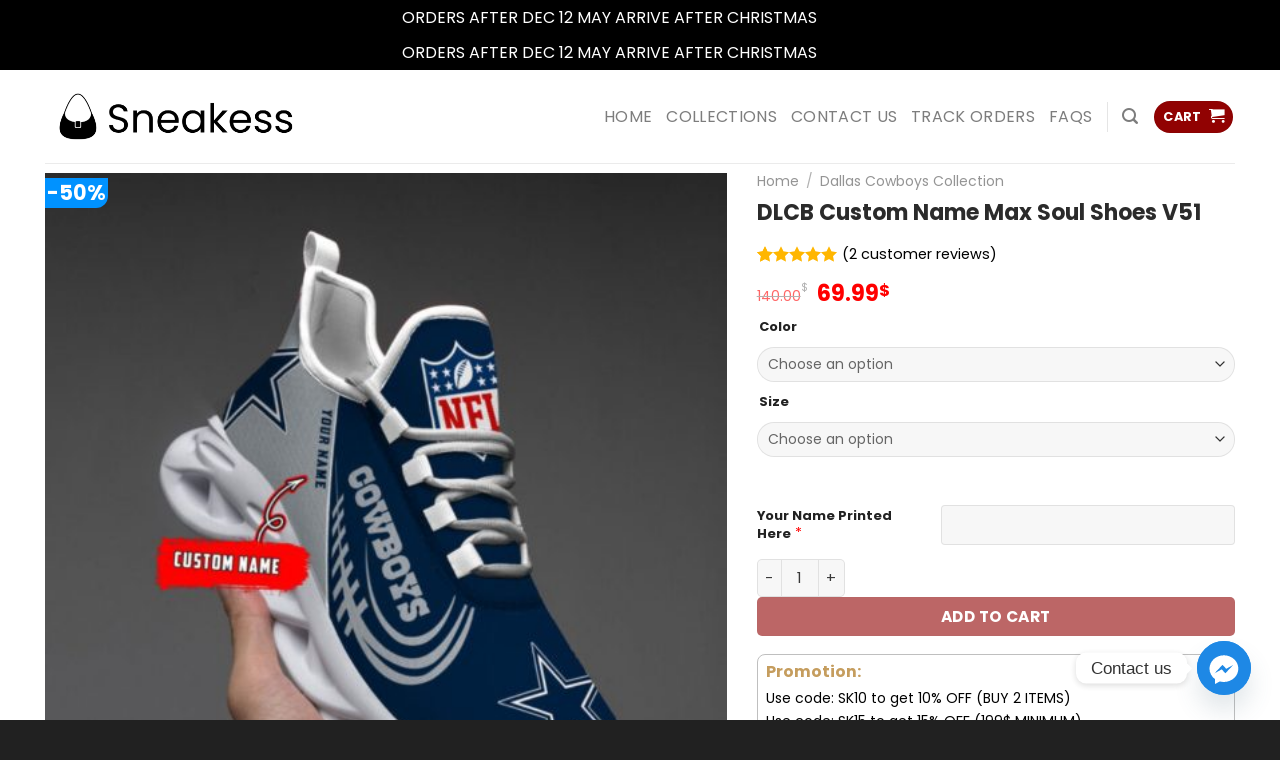

--- FILE ---
content_type: text/html; charset=UTF-8
request_url: https://sneakess.com/product/dlcb-custom-name-max-soul-shoes-v51/
body_size: 41512
content:
<!DOCTYPE html>
<html lang="en-US" class="loading-site no-js bg-fill">
<head>
	<meta charset="UTF-8" />
	<link rel="profile" href="https://gmpg.org/xfn/11" />
	<link rel="pingback" href="https://sneakess.com/xmlrpc.php" />

	<script>(function(html){html.className = html.className.replace(/\bno-js\b/,'js')})(document.documentElement);</script>
<meta name='robots' content='index, follow, max-image-preview:large, max-snippet:-1, max-video-preview:-1' />
	<style>img:is([sizes="auto" i], [sizes^="auto," i]) { contain-intrinsic-size: 3000px 1500px }</style>
	
<!-- Google Tag Manager by PYS -->
    <script data-cfasync="false" data-pagespeed-no-defer>
	    window.dataLayerPYS = window.dataLayerPYS || [];
	</script>
<!-- End Google Tag Manager by PYS --><meta name="viewport" content="width=device-width, initial-scale=1" />
	<!-- This site is optimized with the Yoast SEO plugin v25.3 - https://yoast.com/wordpress/plugins/seo/ -->
	<title>Dallas Cowboys Custom Name Max Soul Shoes V51 On Sale - Sneakess</title>
	<meta name="description" content="Get your favorite Dallas Cowboys shoes. We are selling Dallas Cowboys Custom Name Max Soul Shoes V51 at reasonable prices. Shop now." />
	<link rel="canonical" href="https://sneakess.com/product/dlcb-custom-name-max-soul-shoes-v51/" />
	<meta property="og:locale" content="en_US" />
	<meta property="og:type" content="article" />
	<meta property="og:title" content="Dallas Cowboys Custom Name Max Soul Shoes V51 On Sale - Sneakess" />
	<meta property="og:description" content="Get your favorite Dallas Cowboys shoes. We are selling Dallas Cowboys Custom Name Max Soul Shoes V51 at reasonable prices. Shop now." />
	<meta property="og:url" content="https://sneakess.com/product/dlcb-custom-name-max-soul-shoes-v51/" />
	<meta property="og:site_name" content="Sneakess" />
	<meta property="article:modified_time" content="2024-01-05T09:29:39+00:00" />
	<meta property="og:image" content="https://sneakess.com/wp-content/uploads/2023/11/8-1.jpeg" />
	<meta property="og:image:width" content="1000" />
	<meta property="og:image:height" content="1098" />
	<meta property="og:image:type" content="image/jpeg" />
	<meta name="twitter:card" content="summary_large_image" />
	<meta name="twitter:label1" content="Est. reading time" />
	<meta name="twitter:data1" content="4 minutes" />
	<script type="application/ld+json" class="yoast-schema-graph">{"@context":"https://schema.org","@graph":[{"@type":"WebPage","@id":"https://sneakess.com/product/dlcb-custom-name-max-soul-shoes-v51/","url":"https://sneakess.com/product/dlcb-custom-name-max-soul-shoes-v51/","name":"Dallas Cowboys Custom Name Max Soul Shoes V51 On Sale - Sneakess","isPartOf":{"@id":"https://sneakess.com/#website"},"primaryImageOfPage":{"@id":"https://sneakess.com/product/dlcb-custom-name-max-soul-shoes-v51/#primaryimage"},"image":{"@id":"https://sneakess.com/product/dlcb-custom-name-max-soul-shoes-v51/#primaryimage"},"thumbnailUrl":"https://sneakess.com/wp-content/uploads/2023/11/8-1.jpeg","datePublished":"2023-11-06T08:23:53+00:00","dateModified":"2024-01-05T09:29:39+00:00","description":"Get your favorite Dallas Cowboys shoes. We are selling Dallas Cowboys Custom Name Max Soul Shoes V51 at reasonable prices. Shop now.","breadcrumb":{"@id":"https://sneakess.com/product/dlcb-custom-name-max-soul-shoes-v51/#breadcrumb"},"inLanguage":"en-US","potentialAction":[{"@type":"ReadAction","target":["https://sneakess.com/product/dlcb-custom-name-max-soul-shoes-v51/"]}]},{"@type":"ImageObject","inLanguage":"en-US","@id":"https://sneakess.com/product/dlcb-custom-name-max-soul-shoes-v51/#primaryimage","url":"https://sneakess.com/wp-content/uploads/2023/11/8-1.jpeg","contentUrl":"https://sneakess.com/wp-content/uploads/2023/11/8-1.jpeg","width":1000,"height":1098,"caption":"cowboys shoe, dallas cowboy sneakers, dallas cowboys shoes, dallas cowboys shoes mens, dallas cowboys tennis shoes, dallas cowboys womens shoes, womens cowboys shoes, dallas cowboys shoes, shoes dallas cowboys, dallas cowboys tennis shoes, dallas cowboys sneakers, dallas cowboys gym shoes, dallas cowboys athletic shoes, dallas cowboys crocs, dallas cowboys nike shoes, dallas cowboys sneakers nike, dallas cowboy shoes mens, dallas cowboy boots, dallas cowboys mens sneakers, dallas cowboys shoes womens,dallas cowboys sneakers womens, dallas cowboys sneakers for women, dallas cowboys jordans, dallas cowboys jordan shoes, dallas cowboys air jordans, cowboys jordan shoes,dallas cowboy boots for women,dallas cowboys air max, custom dallas cowboys shoes, dallas cowboys slippers mens, dallas cowboys air force 1"},{"@type":"BreadcrumbList","@id":"https://sneakess.com/product/dlcb-custom-name-max-soul-shoes-v51/#breadcrumb","itemListElement":[{"@type":"ListItem","position":1,"name":"Home","item":"https://sneakess.com/"},{"@type":"ListItem","position":2,"name":"Shop","item":"https://sneakess.com/shop/"},{"@type":"ListItem","position":3,"name":"DLCB Custom Name Max Soul Shoes V51"}]},{"@type":"WebSite","@id":"https://sneakess.com/#website","url":"https://sneakess.com/","name":"Sneakess","description":"","potentialAction":[{"@type":"SearchAction","target":{"@type":"EntryPoint","urlTemplate":"https://sneakess.com/?s={search_term_string}"},"query-input":{"@type":"PropertyValueSpecification","valueRequired":true,"valueName":"search_term_string"}}],"inLanguage":"en-US"}]}</script>
	<!-- / Yoast SEO plugin. -->


<link rel='prefetch' href='https://sneakess.com/wp-content/themes/flatsome/assets/js/flatsome.js?ver=e1ad26bd5672989785e1' />
<link rel='prefetch' href='https://sneakess.com/wp-content/themes/flatsome/assets/js/chunk.slider.js?ver=3.19.8' />
<link rel='prefetch' href='https://sneakess.com/wp-content/themes/flatsome/assets/js/chunk.popups.js?ver=3.19.8' />
<link rel='prefetch' href='https://sneakess.com/wp-content/themes/flatsome/assets/js/chunk.tooltips.js?ver=3.19.8' />
<link rel='prefetch' href='https://sneakess.com/wp-content/themes/flatsome/assets/js/woocommerce.js?ver=dd6035ce106022a74757' />
<link rel="alternate" type="application/rss+xml" title="Sneakess &raquo; Feed" href="https://sneakess.com/feed/" />
<link rel="alternate" type="application/rss+xml" title="Sneakess &raquo; Comments Feed" href="https://sneakess.com/comments/feed/" />
<link rel="alternate" type="application/rss+xml" title="Sneakess &raquo; DLCB Custom Name Max Soul Shoes V51 Comments Feed" href="https://sneakess.com/product/dlcb-custom-name-max-soul-shoes-v51/feed/" />
<script type="text/javascript">
/* <![CDATA[ */
window._wpemojiSettings = {"baseUrl":"https:\/\/s.w.org\/images\/core\/emoji\/16.0.1\/72x72\/","ext":".png","svgUrl":"https:\/\/s.w.org\/images\/core\/emoji\/16.0.1\/svg\/","svgExt":".svg","source":{"concatemoji":"https:\/\/sneakess.com\/wp-includes\/js\/wp-emoji-release.min.js?ver=6.8.3"}};
/*! This file is auto-generated */
!function(s,n){var o,i,e;function c(e){try{var t={supportTests:e,timestamp:(new Date).valueOf()};sessionStorage.setItem(o,JSON.stringify(t))}catch(e){}}function p(e,t,n){e.clearRect(0,0,e.canvas.width,e.canvas.height),e.fillText(t,0,0);var t=new Uint32Array(e.getImageData(0,0,e.canvas.width,e.canvas.height).data),a=(e.clearRect(0,0,e.canvas.width,e.canvas.height),e.fillText(n,0,0),new Uint32Array(e.getImageData(0,0,e.canvas.width,e.canvas.height).data));return t.every(function(e,t){return e===a[t]})}function u(e,t){e.clearRect(0,0,e.canvas.width,e.canvas.height),e.fillText(t,0,0);for(var n=e.getImageData(16,16,1,1),a=0;a<n.data.length;a++)if(0!==n.data[a])return!1;return!0}function f(e,t,n,a){switch(t){case"flag":return n(e,"\ud83c\udff3\ufe0f\u200d\u26a7\ufe0f","\ud83c\udff3\ufe0f\u200b\u26a7\ufe0f")?!1:!n(e,"\ud83c\udde8\ud83c\uddf6","\ud83c\udde8\u200b\ud83c\uddf6")&&!n(e,"\ud83c\udff4\udb40\udc67\udb40\udc62\udb40\udc65\udb40\udc6e\udb40\udc67\udb40\udc7f","\ud83c\udff4\u200b\udb40\udc67\u200b\udb40\udc62\u200b\udb40\udc65\u200b\udb40\udc6e\u200b\udb40\udc67\u200b\udb40\udc7f");case"emoji":return!a(e,"\ud83e\udedf")}return!1}function g(e,t,n,a){var r="undefined"!=typeof WorkerGlobalScope&&self instanceof WorkerGlobalScope?new OffscreenCanvas(300,150):s.createElement("canvas"),o=r.getContext("2d",{willReadFrequently:!0}),i=(o.textBaseline="top",o.font="600 32px Arial",{});return e.forEach(function(e){i[e]=t(o,e,n,a)}),i}function t(e){var t=s.createElement("script");t.src=e,t.defer=!0,s.head.appendChild(t)}"undefined"!=typeof Promise&&(o="wpEmojiSettingsSupports",i=["flag","emoji"],n.supports={everything:!0,everythingExceptFlag:!0},e=new Promise(function(e){s.addEventListener("DOMContentLoaded",e,{once:!0})}),new Promise(function(t){var n=function(){try{var e=JSON.parse(sessionStorage.getItem(o));if("object"==typeof e&&"number"==typeof e.timestamp&&(new Date).valueOf()<e.timestamp+604800&&"object"==typeof e.supportTests)return e.supportTests}catch(e){}return null}();if(!n){if("undefined"!=typeof Worker&&"undefined"!=typeof OffscreenCanvas&&"undefined"!=typeof URL&&URL.createObjectURL&&"undefined"!=typeof Blob)try{var e="postMessage("+g.toString()+"("+[JSON.stringify(i),f.toString(),p.toString(),u.toString()].join(",")+"));",a=new Blob([e],{type:"text/javascript"}),r=new Worker(URL.createObjectURL(a),{name:"wpTestEmojiSupports"});return void(r.onmessage=function(e){c(n=e.data),r.terminate(),t(n)})}catch(e){}c(n=g(i,f,p,u))}t(n)}).then(function(e){for(var t in e)n.supports[t]=e[t],n.supports.everything=n.supports.everything&&n.supports[t],"flag"!==t&&(n.supports.everythingExceptFlag=n.supports.everythingExceptFlag&&n.supports[t]);n.supports.everythingExceptFlag=n.supports.everythingExceptFlag&&!n.supports.flag,n.DOMReady=!1,n.readyCallback=function(){n.DOMReady=!0}}).then(function(){return e}).then(function(){var e;n.supports.everything||(n.readyCallback(),(e=n.source||{}).concatemoji?t(e.concatemoji):e.wpemoji&&e.twemoji&&(t(e.twemoji),t(e.wpemoji)))}))}((window,document),window._wpemojiSettings);
/* ]]> */
</script>
<style id='wp-emoji-styles-inline-css' type='text/css'>

	img.wp-smiley, img.emoji {
		display: inline !important;
		border: none !important;
		box-shadow: none !important;
		height: 1em !important;
		width: 1em !important;
		margin: 0 0.07em !important;
		vertical-align: -0.1em !important;
		background: none !important;
		padding: 0 !important;
	}
</style>
<style id='wp-block-library-inline-css' type='text/css'>
:root{--wp-admin-theme-color:#007cba;--wp-admin-theme-color--rgb:0,124,186;--wp-admin-theme-color-darker-10:#006ba1;--wp-admin-theme-color-darker-10--rgb:0,107,161;--wp-admin-theme-color-darker-20:#005a87;--wp-admin-theme-color-darker-20--rgb:0,90,135;--wp-admin-border-width-focus:2px;--wp-block-synced-color:#7a00df;--wp-block-synced-color--rgb:122,0,223;--wp-bound-block-color:var(--wp-block-synced-color)}@media (min-resolution:192dpi){:root{--wp-admin-border-width-focus:1.5px}}.wp-element-button{cursor:pointer}:root{--wp--preset--font-size--normal:16px;--wp--preset--font-size--huge:42px}:root .has-very-light-gray-background-color{background-color:#eee}:root .has-very-dark-gray-background-color{background-color:#313131}:root .has-very-light-gray-color{color:#eee}:root .has-very-dark-gray-color{color:#313131}:root .has-vivid-green-cyan-to-vivid-cyan-blue-gradient-background{background:linear-gradient(135deg,#00d084,#0693e3)}:root .has-purple-crush-gradient-background{background:linear-gradient(135deg,#34e2e4,#4721fb 50%,#ab1dfe)}:root .has-hazy-dawn-gradient-background{background:linear-gradient(135deg,#faaca8,#dad0ec)}:root .has-subdued-olive-gradient-background{background:linear-gradient(135deg,#fafae1,#67a671)}:root .has-atomic-cream-gradient-background{background:linear-gradient(135deg,#fdd79a,#004a59)}:root .has-nightshade-gradient-background{background:linear-gradient(135deg,#330968,#31cdcf)}:root .has-midnight-gradient-background{background:linear-gradient(135deg,#020381,#2874fc)}.has-regular-font-size{font-size:1em}.has-larger-font-size{font-size:2.625em}.has-normal-font-size{font-size:var(--wp--preset--font-size--normal)}.has-huge-font-size{font-size:var(--wp--preset--font-size--huge)}.has-text-align-center{text-align:center}.has-text-align-left{text-align:left}.has-text-align-right{text-align:right}#end-resizable-editor-section{display:none}.aligncenter{clear:both}.items-justified-left{justify-content:flex-start}.items-justified-center{justify-content:center}.items-justified-right{justify-content:flex-end}.items-justified-space-between{justify-content:space-between}.screen-reader-text{border:0;clip-path:inset(50%);height:1px;margin:-1px;overflow:hidden;padding:0;position:absolute;width:1px;word-wrap:normal!important}.screen-reader-text:focus{background-color:#ddd;clip-path:none;color:#444;display:block;font-size:1em;height:auto;left:5px;line-height:normal;padding:15px 23px 14px;text-decoration:none;top:5px;width:auto;z-index:100000}html :where(.has-border-color){border-style:solid}html :where([style*=border-top-color]){border-top-style:solid}html :where([style*=border-right-color]){border-right-style:solid}html :where([style*=border-bottom-color]){border-bottom-style:solid}html :where([style*=border-left-color]){border-left-style:solid}html :where([style*=border-width]){border-style:solid}html :where([style*=border-top-width]){border-top-style:solid}html :where([style*=border-right-width]){border-right-style:solid}html :where([style*=border-bottom-width]){border-bottom-style:solid}html :where([style*=border-left-width]){border-left-style:solid}html :where(img[class*=wp-image-]){height:auto;max-width:100%}:where(figure){margin:0 0 1em}html :where(.is-position-sticky){--wp-admin--admin-bar--position-offset:var(--wp-admin--admin-bar--height,0px)}@media screen and (max-width:600px){html :where(.is-position-sticky){--wp-admin--admin-bar--position-offset:0px}}
</style>
<link rel='stylesheet' id='photoswipe-css' href='https://sneakess.com/wp-content/plugins/woocommerce/assets/css/photoswipe/photoswipe.min.css?ver=9.9.6' type='text/css' media='all' />
<link rel='stylesheet' id='photoswipe-default-skin-css' href='https://sneakess.com/wp-content/plugins/woocommerce/assets/css/photoswipe/default-skin/default-skin.min.css?ver=9.9.6' type='text/css' media='all' />
<style id='woocommerce-inline-inline-css' type='text/css'>
.woocommerce form .form-row .required { visibility: visible; }
</style>
<link rel='stylesheet' id='woo-variation-swatches-css' href='https://sneakess.com/wp-content/plugins/woo-variation-swatches/assets/css/frontend.min.css?ver=1749871138' type='text/css' media='all' />
<style id='woo-variation-swatches-inline-css' type='text/css'>
:root {
--wvs-tick:url("data:image/svg+xml;utf8,%3Csvg filter='drop-shadow(0px 0px 2px rgb(0 0 0 / .8))' xmlns='http://www.w3.org/2000/svg'  viewBox='0 0 30 30'%3E%3Cpath fill='none' stroke='%23ffffff' stroke-linecap='round' stroke-linejoin='round' stroke-width='4' d='M4 16L11 23 27 7'/%3E%3C/svg%3E");

--wvs-cross:url("data:image/svg+xml;utf8,%3Csvg filter='drop-shadow(0px 0px 5px rgb(255 255 255 / .6))' xmlns='http://www.w3.org/2000/svg' width='72px' height='72px' viewBox='0 0 24 24'%3E%3Cpath fill='none' stroke='%23ff0000' stroke-linecap='round' stroke-width='0.6' d='M5 5L19 19M19 5L5 19'/%3E%3C/svg%3E");
--wvs-single-product-item-width:30px;
--wvs-single-product-item-height:30px;
--wvs-single-product-item-font-size:16px}
</style>
<link rel='stylesheet' id='gateway-css' href='https://sneakess.com/wp-content/plugins/woocommerce-paypal-payments/modules/ppcp-button/assets/css/gateway.css?ver=3.0.6' type='text/css' media='all' />
<link rel='stylesheet' id='wcpr-country-flags-css' href='https://sneakess.com/wp-content/plugins/woocommerce-photo-reviews/css/flags-64.min.css?ver=1.4.3' type='text/css' media='all' />
<link rel='stylesheet' id='wcpr-verified-badge-icon-css' href='https://sneakess.com/wp-content/plugins/woocommerce-photo-reviews/css/woocommerce-photo-reviews-badge.min.css?ver=1.4.3' type='text/css' media='all' />
<link rel='stylesheet' id='woocommerce-photo-reviews-style-css' href='https://sneakess.com/wp-content/plugins/woocommerce-photo-reviews/css/style.min.css?ver=1.4.3' type='text/css' media='all' />
<style id='woocommerce-photo-reviews-style-inline-css' type='text/css'>
.woocommerce-review__verified{color:#29d50b!important;}.wcpr-input-file-wrap .wcpr_image_upload_button.button, .wcpr-input-file-wrap .wcpr_image_upload_button.button{background-color:#F3F3F3!important;color:#3E3E3E!important;}.star-rating:before,.star-rating span:before,.stars a:hover:after, .stars a.active:after{color:#ffb600!important;}.rate-percent{background-color:#f9bf11;}:root{
        --upload_button_bg_color:#F3F3F3;
        --upload_button_color:#3E3E3E;
        }
</style>
<link rel='stylesheet' id='wcpr-swipebox-css-css' href='https://sneakess.com/wp-content/plugins/woocommerce-photo-reviews/css/swipebox.min.css?ver=6.8.3' type='text/css' media='all' />
<link rel='stylesheet' id='wcpr-masonry-style-css' href='https://sneakess.com/wp-content/plugins/woocommerce-photo-reviews/css/masonry.min.css?ver=1.4.3' type='text/css' media='all' />
<style id='wcpr-masonry-style-inline-css' type='text/css'>
.wcpr-grid{background-color:;}.wcpr-grid>.wcpr-grid-item,#wcpr-modal-wrap{background-color:#f3f3f3;}.wcpr-grid>.wcpr-grid-item,#reviews-content-right,#reviews-content-right>.reviews-content-right-meta,#reviews-content-right>.wcpr-single-product-summary>h1.product_title{color:#000000;}
</style>
<link rel='stylesheet' id='brands-styles-css' href='https://sneakess.com/wp-content/plugins/woocommerce/assets/css/brands.css?ver=9.9.6' type='text/css' media='all' />
<link rel='stylesheet' id='chaty-front-css-css' href='https://sneakess.com/wp-content/plugins/chaty/css/chaty-front.min.css?ver=3.4.51752894622' type='text/css' media='all' />
<link rel='stylesheet' id='dashicons-css' href='https://sneakess.com/wp-includes/css/dashicons.min.css?ver=6.8.3' type='text/css' media='all' />
<link rel='stylesheet' id='thwepof-public-style-css' href='https://sneakess.com/wp-content/plugins/woo-extra-product-options/public/assets/css/thwepof-public.min.css?ver=6.8.3' type='text/css' media='all' />
<link rel='stylesheet' id='jquery-ui-style-css' href='https://sneakess.com/wp-content/plugins/woo-extra-product-options/public/assets/css/jquery-ui/jquery-ui.css?ver=6.8.3' type='text/css' media='all' />
<link rel='stylesheet' id='jquery-timepicker-css' href='https://sneakess.com/wp-content/plugins/woo-extra-product-options/public/assets/js/timepicker/jquery.timepicker.css?ver=6.8.3' type='text/css' media='all' />
<link rel='stylesheet' id='flatsome-main-css' href='https://sneakess.com/wp-content/themes/flatsome/assets/css/flatsome.css?ver=3.19.8' type='text/css' media='all' />
<style id='flatsome-main-inline-css' type='text/css'>
@font-face {
				font-family: "fl-icons";
				font-display: block;
				src: url(https://sneakess.com/wp-content/themes/flatsome/assets/css/icons/fl-icons.eot?v=3.19.8);
				src:
					url(https://sneakess.com/wp-content/themes/flatsome/assets/css/icons/fl-icons.eot#iefix?v=3.19.8) format("embedded-opentype"),
					url(https://sneakess.com/wp-content/themes/flatsome/assets/css/icons/fl-icons.woff2?v=3.19.8) format("woff2"),
					url(https://sneakess.com/wp-content/themes/flatsome/assets/css/icons/fl-icons.ttf?v=3.19.8) format("truetype"),
					url(https://sneakess.com/wp-content/themes/flatsome/assets/css/icons/fl-icons.woff?v=3.19.8) format("woff"),
					url(https://sneakess.com/wp-content/themes/flatsome/assets/css/icons/fl-icons.svg?v=3.19.8#fl-icons) format("svg");
			}
</style>
<link rel='stylesheet' id='flatsome-shop-css' href='https://sneakess.com/wp-content/themes/flatsome/assets/css/flatsome-shop.css?ver=3.19.8' type='text/css' media='all' />
<link rel='stylesheet' id='flatsome-style-css' href='https://sneakess.com/wp-content/themes/o-du/style.css?ver=3.0' type='text/css' media='all' />
<script type="text/javascript" id="jquery-core-js-extra">
/* <![CDATA[ */
var xlwcty = {"ajax_url":"https:\/\/sneakess.com\/wp-admin\/admin-ajax.php","version":"2.20.0","wc_version":"9.9.6"};
/* ]]> */
</script>
<script type="text/javascript" src="https://sneakess.com/wp-includes/js/jquery/jquery.min.js?ver=3.7.1" id="jquery-core-js"></script>
<script type="text/javascript" src="https://sneakess.com/wp-includes/js/jquery/jquery-migrate.min.js?ver=3.4.1" id="jquery-migrate-js"></script>
<script type="text/javascript" src="https://sneakess.com/wp-content/plugins/woocommerce/assets/js/jquery-blockui/jquery.blockUI.min.js?ver=2.7.0-wc.9.9.6" id="jquery-blockui-js" data-wp-strategy="defer"></script>
<script type="text/javascript" id="wc-add-to-cart-js-extra">
/* <![CDATA[ */
var wc_add_to_cart_params = {"ajax_url":"\/wp-admin\/admin-ajax.php","wc_ajax_url":"\/?wc-ajax=%%endpoint%%","i18n_view_cart":"View cart","cart_url":"https:\/\/sneakess.com\/cart\/","is_cart":"","cart_redirect_after_add":"no"};
/* ]]> */
</script>
<script type="text/javascript" src="https://sneakess.com/wp-content/plugins/woocommerce/assets/js/frontend/add-to-cart.min.js?ver=9.9.6" id="wc-add-to-cart-js" defer="defer" data-wp-strategy="defer"></script>
<script type="text/javascript" src="https://sneakess.com/wp-content/plugins/woocommerce/assets/js/photoswipe/photoswipe.min.js?ver=4.1.1-wc.9.9.6" id="photoswipe-js" defer="defer" data-wp-strategy="defer"></script>
<script type="text/javascript" src="https://sneakess.com/wp-content/plugins/woocommerce/assets/js/photoswipe/photoswipe-ui-default.min.js?ver=4.1.1-wc.9.9.6" id="photoswipe-ui-default-js" defer="defer" data-wp-strategy="defer"></script>
<script type="text/javascript" id="wc-single-product-js-extra">
/* <![CDATA[ */
var wc_single_product_params = {"i18n_required_rating_text":"Please select a rating","i18n_rating_options":["1 of 5 stars","2 of 5 stars","3 of 5 stars","4 of 5 stars","5 of 5 stars"],"i18n_product_gallery_trigger_text":"View full-screen image gallery","review_rating_required":"yes","flexslider":{"rtl":false,"animation":"slide","smoothHeight":true,"directionNav":false,"controlNav":"thumbnails","slideshow":false,"animationSpeed":500,"animationLoop":false,"allowOneSlide":false},"zoom_enabled":"","zoom_options":[],"photoswipe_enabled":"1","photoswipe_options":{"shareEl":false,"closeOnScroll":false,"history":false,"hideAnimationDuration":0,"showAnimationDuration":0},"flexslider_enabled":""};
/* ]]> */
</script>
<script type="text/javascript" src="https://sneakess.com/wp-content/plugins/woocommerce/assets/js/frontend/single-product.min.js?ver=9.9.6" id="wc-single-product-js" defer="defer" data-wp-strategy="defer"></script>
<script type="text/javascript" src="https://sneakess.com/wp-content/plugins/woocommerce/assets/js/js-cookie/js.cookie.min.js?ver=2.1.4-wc.9.9.6" id="js-cookie-js" data-wp-strategy="defer"></script>
<script type="text/javascript" src="https://sneakess.com/wp-content/plugins/woocommerce-photo-reviews/js/default-display-images.min.js?ver=1.4.3" id="wcpr-default-display-script-js"></script>
<script type="text/javascript" id="woocommerce-photo-reviews-script-js-extra">
/* <![CDATA[ */
var woocommerce_photo_reviews_params = {"ajaxurl":"https:\/\/sneakess.com\/wp-admin\/admin-ajax.php","text_load_more":"Load more","text_loading":"Loading...","i18n_required_rating_text":"Please select a rating.","i18n_required_comment_text":"Please enter your comment.","i18n_minimum_comment_text":"Please enter your comment not less than 0 character.","i18n_required_name_text":"Please enter your name.","i18n_required_email_text":"Please enter your email.","warning_gdpr":"Please agree with our term and policy.","max_files":"5","upload_allow":["image\/jpg","image\/jpeg","image\/bmp","image\/png","image\/webp","image\/gif","video\/mp4","video\/webm","video\/quicktime"],"max_file_size":"2000","required_image":"off","enable_photo":"on","warning_required_image":"Please upload at least one image for your review!","warning_max_files":"You can only upload maximum of 5 files.","warning_upload_allow":"'%file_name%' is not an allowed file type.","warning_max_file_size":"The size of '%file_name%' is greater than 2000 kB.","default_comments_page":"oldest","comments_per_page":"3","sort":"1","display":"1","masonry_popup":"review","pagination_ajax":"","loadmore_button":"","allow_empty_comment":"","minimum_comment_length":"0","container":".wcpr-grid","comments_container_id":"comments","nonce":"db03f79c12","grid_class":"wcpr-grid wcpr-masonry-3-col wcpr-masonry-popup-review wcpr-enable-box-shadow","i18n_image_caption":"Caption for this image","image_caption_enable":"","restrict_number_of_reviews":"","wc_ajax_url":"\/?wc-ajax=%%endpoint%%","review_rating_required":"yes"};
/* ]]> */
</script>
<script type="text/javascript" src="https://sneakess.com/wp-content/plugins/woocommerce-photo-reviews/js/script.min.js?ver=1.4.3" id="woocommerce-photo-reviews-script-js"></script>
<script type="text/javascript" id="woocommerce-photo-reviews-shortcode-script-js-extra">
/* <![CDATA[ */
var woocommerce_photo_reviews_shortcode_params = {"ajaxurl":"https:\/\/sneakess.com\/wp-admin\/admin-ajax.php"};
/* ]]> */
</script>
<script type="text/javascript" src="https://sneakess.com/wp-content/plugins/woocommerce-photo-reviews/js/shortcode-script.min.js?ver=1.4.3" id="woocommerce-photo-reviews-shortcode-script-js"></script>
<script type="text/javascript" src="https://sneakess.com/wp-content/plugins/woocommerce-photo-reviews/js/swipebox.min.js?ver=6.8.3" id="wcpr-swipebox-js-js"></script>
<script type="text/javascript" src="https://sneakess.com/wp-content/plugins/woocommerce-photo-reviews/js/masonry.min.js?ver=1.4.3" id="wcpr-masonry-script-js"></script>
<link rel="https://api.w.org/" href="https://sneakess.com/wp-json/" /><link rel="alternate" title="JSON" type="application/json" href="https://sneakess.com/wp-json/wp/v2/product/105593" /><link rel="EditURI" type="application/rsd+xml" title="RSD" href="https://sneakess.com/xmlrpc.php?rsd" />
<meta name="generator" content="WordPress 6.8.3" />
<meta name="generator" content="WooCommerce 9.9.6" />
<link rel='shortlink' href='https://sneakess.com/?p=105593' />
<link rel="alternate" title="oEmbed (JSON)" type="application/json+oembed" href="https://sneakess.com/wp-json/oembed/1.0/embed?url=https%3A%2F%2Fsneakess.com%2Fproduct%2Fdlcb-custom-name-max-soul-shoes-v51%2F" />
<link rel="alternate" title="oEmbed (XML)" type="text/xml+oembed" href="https://sneakess.com/wp-json/oembed/1.0/embed?url=https%3A%2F%2Fsneakess.com%2Fproduct%2Fdlcb-custom-name-max-soul-shoes-v51%2F&#038;format=xml" />
<!-- Facebook Pixel Code -->
<script>
!function(f,b,e,v,n,t,s)
{if(f.fbq)return;n=f.fbq=function(){n.callMethod?
n.callMethod.apply(n,arguments):n.queue.push(arguments)};
if(!f._fbq)f._fbq=n;n.push=n;n.loaded=!0;n.version='2.0';
n.queue=[];t=b.createElement(e);t.async=!0;
t.src=v;s=b.getElementsByTagName(e)[0];
s.parentNode.insertBefore(t,s)}(window, document,'script',
'https://connect.facebook.net/en_US/fbevents.js');
fbq('init', '6255700687839301');
fbq('init', '2531078537229980');
fbq('init', '1112095920962290');
fbq('init', '548981647609676');
fbq('init', '9851405261538499');
fbq('init', '955294773464956');
fbq('init', '674225288618325');
fbq('track', 'PageView');
</script>
<noscript><img height="1" width="1" style="display:none"
src="https://www.facebook.com/tr?id=6255700687839301&ev=PageView&noscript=1"
/><img height="1" width="1" style="display:none"
src="https://www.facebook.com/tr?id=2531078537229980&ev=PageView&noscript=1"
/><img height="1" width="1" style="display:none"
src="https://www.facebook.com/tr?id=1112095920962290&ev=PageView&noscript=1"
/><img height="1" width="1" style="display:none"
src="https://www.facebook.com/tr?id=548981647609676&ev=PageView&noscript=1"
/><img height="1" width="1" style="display:none"
src="https://www.facebook.com/tr?id=9851405261538499&ev=PageView&noscript=1"
/><img height="1" width="1" style="display:none"
src="https://www.facebook.com/tr?id=955294773464956&ev=PageView&noscript=1"
/><img height="1" width="1" style="display:none"
src="https://www.facebook.com/tr?id=674225288618325&ev=PageView&noscript=1"
/></noscript>
<!-- End Facebook Pixel Code -->
<meta name="google-site-verification" content="eWmuLrWrnvNaxl4bpgeUkqeiMQZUFCDzeSJQFle8ZQc" />
	<noscript><style>.woocommerce-product-gallery{ opacity: 1 !important; }</style></noscript>
	<link rel="icon" href="https://sneakess.com/wp-content/uploads/2020/04/cropped-sneakess-fav-32x32.png" sizes="32x32" />
<link rel="icon" href="https://sneakess.com/wp-content/uploads/2020/04/cropped-sneakess-fav-192x192.png" sizes="192x192" />
<link rel="apple-touch-icon" href="https://sneakess.com/wp-content/uploads/2020/04/cropped-sneakess-fav-180x180.png" />
<meta name="msapplication-TileImage" content="https://sneakess.com/wp-content/uploads/2020/04/cropped-sneakess-fav-270x270.png" />
<style id="custom-css" type="text/css">:root {--primary-color: #910202;--fs-color-primary: #910202;--fs-color-secondary: #012554;--fs-color-success: #7a9c59;--fs-color-alert: #27bece;--fs-experimental-link-color: #000000;--fs-experimental-link-color-hover: #23cfdb;}.tooltipster-base {--tooltip-color: #fff;--tooltip-bg-color: #000;}.off-canvas-right .mfp-content, .off-canvas-left .mfp-content {--drawer-width: 300px;}.off-canvas .mfp-content.off-canvas-cart {--drawer-width: 360px;}html{background-color:rgba(0,0,0,0.87)!important;}.container-width, .full-width .ubermenu-nav, .container, .row{max-width: 1220px}.row.row-collapse{max-width: 1190px}.row.row-small{max-width: 1212.5px}.row.row-large{max-width: 1250px}.sticky-add-to-cart--active, #wrapper,#main,#main.dark{background-color: #ffffff}.header-main{height: 93px}#logo img{max-height: 93px}#logo{width:260px;}#logo img{padding:5px 0;}.header-bottom{min-height: 43px}.header-top{min-height: 34px}.transparent .header-main{height: 30px}.transparent #logo img{max-height: 30px}.has-transparent + .page-title:first-of-type,.has-transparent + #main > .page-title,.has-transparent + #main > div > .page-title,.has-transparent + #main .page-header-wrapper:first-of-type .page-title{padding-top: 30px;}.header.show-on-scroll,.stuck .header-main{height:70px!important}.stuck #logo img{max-height: 70px!important}.search-form{ width: 100%;}.header-bg-color {background-color: #ffffff}.header-bottom {background-color: #f1f1f1}.header-main .nav > li > a{line-height: 16px }.stuck .header-main .nav > li > a{line-height: 50px }.header-bottom-nav > li > a{line-height: 11px }@media (max-width: 549px) {.header-main{height: 70px}#logo img{max-height: 70px}}.nav-dropdown{border-radius:10px}.nav-dropdown{font-size:87%}.nav-dropdown-has-arrow li.has-dropdown:after{border-bottom-color: #FFFFFF;}.nav .nav-dropdown{background-color: #FFFFFF}.header-top{background-color:#0c0c0c!important;}body{color: #383838}h1,h2,h3,h4,h5,h6,.heading-font{color: #2B2B2B;}body{font-size: 100%;}@media screen and (max-width: 549px){body{font-size: 100%;}}body{font-family: Poppins, sans-serif;}body {font-weight: 400;font-style: normal;}.nav > li > a {font-family: Poppins, sans-serif;}.mobile-sidebar-levels-2 .nav > li > ul > li > a {font-family: Poppins, sans-serif;}.nav > li > a,.mobile-sidebar-levels-2 .nav > li > ul > li > a {font-weight: 400;font-style: normal;}h1,h2,h3,h4,h5,h6,.heading-font, .off-canvas-center .nav-sidebar.nav-vertical > li > a{font-family: Poppins, sans-serif;}h1,h2,h3,h4,h5,h6,.heading-font,.banner h1,.banner h2 {font-weight: 700;font-style: normal;}.alt-font{font-family: Poppins, sans-serif;}.alt-font {font-weight: 400!important;font-style: normal!important;}.header:not(.transparent) .header-bottom-nav.nav > li > a{color: #ffffff;}.header:not(.transparent) .header-bottom-nav.nav > li > a:hover,.header:not(.transparent) .header-bottom-nav.nav > li.active > a,.header:not(.transparent) .header-bottom-nav.nav > li.current > a,.header:not(.transparent) .header-bottom-nav.nav > li > a.active,.header:not(.transparent) .header-bottom-nav.nav > li > a.current{color: #23cfdb;}.header-bottom-nav.nav-line-bottom > li > a:before,.header-bottom-nav.nav-line-grow > li > a:before,.header-bottom-nav.nav-line > li > a:before,.header-bottom-nav.nav-box > li > a:hover,.header-bottom-nav.nav-box > li.active > a,.header-bottom-nav.nav-pills > li > a:hover,.header-bottom-nav.nav-pills > li.active > a{color:#FFF!important;background-color: #23cfdb;}.widget:where(:not(.widget_shopping_cart)) a{color: #000000;}.widget:where(:not(.widget_shopping_cart)) a:hover{color: #23CFDB;}.widget .tagcloud a:hover{border-color: #23CFDB; background-color: #23CFDB;}.current .breadcrumb-step, [data-icon-label]:after, .button#place_order,.button.checkout,.checkout-button,.single_add_to_cart_button.button, .sticky-add-to-cart-select-options-button{background-color: #910202!important }.star-rating span:before,.star-rating:before, .woocommerce-page .star-rating:before, .stars a:hover:after, .stars a.active:after{color: #fa840f}input[type='submit'], input[type="button"], button:not(.icon), .button:not(.icon){border-radius: 5px!important}@media screen and (min-width: 550px){.products .box-vertical .box-image{min-width: 247px!important;width: 247px!important;}}.absolute-footer, html{background-color: #000000}button[name='update_cart'] { display: none; }.nav-vertical-fly-out > li + li {border-top-width: 1px; border-top-style: solid;}/* Custom CSS */p.name.product-title {height: 39px;overflow: hidden;text-overflow: ellipsis;}form{margin-bottom: 0em !important;}div#quick_buy_3191_container {margin-bottom: 15px !important;}.product-footer .woocommerce-tabs {margin-top: 10px !important;}.quick_buy_button{padding: 0px !important;width: 100%!important;;margin-top: 10px !important;;}.label-new.menu-item > a:after{content:"New";}.label-hot.menu-item > a:after{content:"Hot";}.label-sale.menu-item > a:after{content:"Sale";}.label-popular.menu-item > a:after{content:"Popular";}</style>		<style type="text/css" id="wp-custom-css">
			/*
Bạn có thể thêm CSS ở đây.

Nhấp chuột vào biểu tượng trợ giúp phía trên để tìm hiểu thêm.
*/
button.single_add_to_cart_button.button.alt {
    width: 74%;
}
input[type='search']{
border-radius:35px !important;border: 1px solid #0092ff; height:30px;font-size:12px;}
.khuyen-mai{border: 1px solid #bfbfbf;
    padding: 8px;
    font-size: 14px;
    border-radius: 8px;
    margin-bottom: 15px;
    line-height: 18px;}
.khuyen-mai h4{color:#c59d5e}
.khuyen-mai li{    list-style: none; margin-bottom: 5px}
.khuyen-mai li a{color:#00b9eb}
.khuyen-mai li.page-wrapper a:hover{color: gray}
.button-product{width:100%; display: block;padding: 0 9.8px 0px;}
.product-main .row-small>.col{padding: 0 9.8px 0px;}
.product-main .button{margin-bottom: 0}
.product-main{padding: 0px 0;}
#mega-menu-wrap{background: #0092ff;}
body{font-weight: normal}
.header:not(.transparent) .header-bottom-nav.nav > li > a{font-weight: normal}
#mega-menu-title{font-weight: normal}
#mega_menu li a{font-size: 15px;color: #404040;}
.header-main{background-image: 
    background-repeat: no-repeat;
    margin: 0 auto;}

.button.secondary:not(.is-outline){border-top-right-radius: 5px;
    border-bottom-right-radius: 5px;background-color: #0092ff;
}
.page-wrapper {
    padding-top: 30px;
    padding-bottom: 10px;
}
#wide-nav > .flex-row > .flex-left{width: 25%;
    max-width: 282px;
    margin-right: 15px;}
#mega_menu > li > a{padding-left: 15px;}
.row .section{padding-left:0px; padding-right:0}
.product-main{padding-top: 10px}
.product-main .product-info .breadcrumbs {
    font-size: 14px;
    margin: 0 0 10px;
    text-transform: none;
}
h1.product-title.entry-title{font-size:22px}
.is-divider{display:None}
.product-main .price-wrapper .price del{font-size: 15px; color: gray}
.product-main .price-wrapper .price ins span.amount{color: red}
.product-main .product-short-description{font-size:15px}
.product-main .badge-inner.on-sale{background-color: #0092ff;border-bottom-right-radius: 12px;}
.product-main .badge-container{margin-top: 5px;
}
.product-main .badge{    height: 30px;
    width: 50px;}
.form-flat input:not([type="submit"]){border-radius:4px;font-size: 15px;}
button.btn.btn-default{background: orange;color: white;
    border: 1px solid orange;
    padding: 0px 10px;
    color: white;
    border-radius: 4px;}
.detailcall-1 span {
    display: block;
    margin-top: 0px;
    color: white;
    font-size: 14px;
}
.detailcall-1 h3{    margin-bottom: 0;}
.detailcall-1{padding: 3px 20px; box-shadow: 0 0px 0 0 #ffffff inset;}
.product-main  span.amount{color: red}
.box-vertical .box-text{padding-left: 8px; padding-right: 8px;vertical-align: top;}
.best-sale .text-center>div{text-align: right}
.best-sale .box-text p{margin-bottom: 10px;
    font-size: 15px;}
.best-sale .price-wrapper .price ins{font-size: 22px;
    display: block;
    margin-top: 10px;}
.best-sale .price-wrapper .price ins span{color: red}
category uppercase is-smaller no-text-overflow product-cat op-7{font-size: 13px}
 .badge-container{margin:0}
.badge{    height: 30px;
    width: 50px;}
.badge-inner.on-sale{    background-color: #0092ff;
    border-bottom-right-radius: 12px;}
 .price-wrapper{font-size:22px;}
 .price-wrapper span{color: red}
  .price-wrapper del span{font-size:14px; color: gray}
.woocommerce-Price-currencySymbol{font-size:14px}
.product-info .price{font-size:22px}
.best-sale a{color: black}
.best-sale a:hover{color: #0092ff}
.title{background: whitesmoke;height: 35px;    border-bottom: 2px solid #0092ff;
    margin-bottom: 15px;}
.title h3{    line-height: 33px;
    border-left: 15px solid #0092ff;}
.title h3 a{
    font-size: 15px; color:#0092ff; padding-left:10px; font-weight:normal}
.cat-title{
    padding-top: 3px;    border-top-left-radius: 20px;
    padding-bottom: 0px;margin:0}
.cat-title h3{margin: 0;
    text-align: center;}
.cat-title h3 a{color: white;font-size: 15px;font-weight:normal;    line-height: 36px;}
.catelogy .cat-title{background: #041133;}
.col{    padding: 0 15px 10px;}
.has-shadow .box:not(.box-overlay):not(.box-shade){border-radius: 4px}
.box-vertical .box-image{width: 58%}
.row-small>.col{padding: 0 9.8px 10px;}
.box-text a:not(.button){margin-bottom: 10px}
.catelogy2 .cat-title{background: #041133;border-top-right-radius: 20px;border-top-left-radius: 0px;}
.catelogy3 .cat-title{background: #041133;}

.no-text-overflow{overflow: initial;}
.nhan-tin-khuyen-mai p{margin:0}
.nhan-tin-khuyen-mai .form-flat input:not([type="submit"]){    border: 1px solid white;
    background: rgba(0,0,0,0.05)}
.form-flat button, .form-flat input{    border-radius: 4px;}
.nhan-tin-khuyen-mai input[type='submit']:not(.is-form){background-color: #40c317;}
.nhan-tin-khuyen-mai .form-flat input:not([type="submit"]){color: white}
.footer-1 span.amount{color: red}
.footer-1 a{color: black; font-size: 15px}
.footer-1 a:hover{color: #0092FF}
.absolute-footer{font-size: 13px}
.widget a{font-size:15px}
.off-canvas .sidebar-inner{font-size: 15px;}
		</style>
		<style id="kirki-inline-styles">/* devanagari */
@font-face {
  font-family: 'Poppins';
  font-style: normal;
  font-weight: 400;
  font-display: swap;
  src: url(https://sneakess.com/wp-content/fonts/poppins/pxiEyp8kv8JHgFVrJJbecmNE.woff2) format('woff2');
  unicode-range: U+0900-097F, U+1CD0-1CF9, U+200C-200D, U+20A8, U+20B9, U+20F0, U+25CC, U+A830-A839, U+A8E0-A8FF, U+11B00-11B09;
}
/* latin-ext */
@font-face {
  font-family: 'Poppins';
  font-style: normal;
  font-weight: 400;
  font-display: swap;
  src: url(https://sneakess.com/wp-content/fonts/poppins/pxiEyp8kv8JHgFVrJJnecmNE.woff2) format('woff2');
  unicode-range: U+0100-02BA, U+02BD-02C5, U+02C7-02CC, U+02CE-02D7, U+02DD-02FF, U+0304, U+0308, U+0329, U+1D00-1DBF, U+1E00-1E9F, U+1EF2-1EFF, U+2020, U+20A0-20AB, U+20AD-20C0, U+2113, U+2C60-2C7F, U+A720-A7FF;
}
/* latin */
@font-face {
  font-family: 'Poppins';
  font-style: normal;
  font-weight: 400;
  font-display: swap;
  src: url(https://sneakess.com/wp-content/fonts/poppins/pxiEyp8kv8JHgFVrJJfecg.woff2) format('woff2');
  unicode-range: U+0000-00FF, U+0131, U+0152-0153, U+02BB-02BC, U+02C6, U+02DA, U+02DC, U+0304, U+0308, U+0329, U+2000-206F, U+20AC, U+2122, U+2191, U+2193, U+2212, U+2215, U+FEFF, U+FFFD;
}
/* devanagari */
@font-face {
  font-family: 'Poppins';
  font-style: normal;
  font-weight: 700;
  font-display: swap;
  src: url(https://sneakess.com/wp-content/fonts/poppins/pxiByp8kv8JHgFVrLCz7Z11lFc-K.woff2) format('woff2');
  unicode-range: U+0900-097F, U+1CD0-1CF9, U+200C-200D, U+20A8, U+20B9, U+20F0, U+25CC, U+A830-A839, U+A8E0-A8FF, U+11B00-11B09;
}
/* latin-ext */
@font-face {
  font-family: 'Poppins';
  font-style: normal;
  font-weight: 700;
  font-display: swap;
  src: url(https://sneakess.com/wp-content/fonts/poppins/pxiByp8kv8JHgFVrLCz7Z1JlFc-K.woff2) format('woff2');
  unicode-range: U+0100-02BA, U+02BD-02C5, U+02C7-02CC, U+02CE-02D7, U+02DD-02FF, U+0304, U+0308, U+0329, U+1D00-1DBF, U+1E00-1E9F, U+1EF2-1EFF, U+2020, U+20A0-20AB, U+20AD-20C0, U+2113, U+2C60-2C7F, U+A720-A7FF;
}
/* latin */
@font-face {
  font-family: 'Poppins';
  font-style: normal;
  font-weight: 700;
  font-display: swap;
  src: url(https://sneakess.com/wp-content/fonts/poppins/pxiByp8kv8JHgFVrLCz7Z1xlFQ.woff2) format('woff2');
  unicode-range: U+0000-00FF, U+0131, U+0152-0153, U+02BB-02BC, U+02C6, U+02DA, U+02DC, U+0304, U+0308, U+0329, U+2000-206F, U+20AC, U+2122, U+2191, U+2193, U+2212, U+2215, U+FEFF, U+FFFD;
}</style></head>

<body data-rsssl=1 class="wp-singular product-template-default single single-product postid-105593 wp-theme-flatsome wp-child-theme-o-du theme-flatsome woocommerce woocommerce-page woocommerce-demo-store woocommerce-no-js woo-variation-swatches wvs-behavior-blur wvs-theme-o-du wvs-show-label wvs-tooltip full-width bg-fill lightbox nav-dropdown-has-arrow nav-dropdown-has-shadow nav-dropdown-has-border">

<p role="complementary" aria-label="Store notice" class="woocommerce-store-notice demo_store" data-notice-id="6150c319ad91de4ca4e51b35b408597c" style="display:none;">ORDERS AFTER DEC 12 MAY ARRIVE AFTER CHRISTMAS <a role="button" href="#" class="woocommerce-store-notice__dismiss-link">Dismiss</a></p><p role="complementary" aria-label="Store notice" class="woocommerce-store-notice demo_store" data-notice-id="6150c319ad91de4ca4e51b35b408597c" style="display:none;">ORDERS AFTER DEC 12 MAY ARRIVE AFTER CHRISTMAS <a role="button" href="#" class="woocommerce-store-notice__dismiss-link">Dismiss</a></p>
<a class="skip-link screen-reader-text" href="#main">Skip to content</a>

<div id="wrapper">

	
	<header id="header" class="header has-sticky sticky-jump">
		<div class="header-wrapper">
			<div id="masthead" class="header-main hide-for-sticky">
      <div class="header-inner flex-row container logo-left medium-logo-center" role="navigation">

          <!-- Logo -->
          <div id="logo" class="flex-col logo">
            
<!-- Header logo -->
<a href="https://sneakess.com/" title="Sneakess" rel="home">
		<img width="1020" height="262" src="https://sneakess.com/wp-content/uploads/2020/07/Sneakess-logo-1-1024x263.png" class="header_logo header-logo" alt="Sneakess"/><img  width="1020" height="262" src="https://sneakess.com/wp-content/uploads/2020/07/Sneakess-logo-1-1024x263.png" class="header-logo-dark" alt="Sneakess"/></a>
          </div>

          <!-- Mobile Left Elements -->
          <div class="flex-col show-for-medium flex-left">
            <ul class="mobile-nav nav nav-left ">
              <li class="nav-icon has-icon">
  <div class="header-button">		<a href="#" data-open="#main-menu" data-pos="center" data-bg="main-menu-overlay" data-color="" class="icon primary button round is-small" aria-label="Menu" aria-controls="main-menu" aria-expanded="false">

		  <i class="icon-menu" ></i>
		  <span class="menu-title uppercase hide-for-small">Menu</span>		</a>
	 </div> </li>
            </ul>
          </div>

          <!-- Left Elements -->
          <div class="flex-col hide-for-medium flex-left
            flex-grow">
            <ul class="header-nav header-nav-main nav nav-left  nav-size-large nav-uppercase" >
                          </ul>
          </div>

          <!-- Right Elements -->
          <div class="flex-col hide-for-medium flex-right">
            <ul class="header-nav header-nav-main nav nav-right  nav-size-large nav-uppercase">
              <li id="menu-item-49" class="menu-item menu-item-type-post_type menu-item-object-page menu-item-home menu-item-49 menu-item-design-default"><a href="https://sneakess.com/" class="nav-top-link">HOME</a></li>
<li id="menu-item-1191" class="menu-item menu-item-type-custom menu-item-object-custom menu-item-1191 menu-item-design-default"><a href="https://sneakess.com/shop/" class="nav-top-link">COLLECTIONS</a></li>
<li id="menu-item-1231" class="menu-item menu-item-type-post_type menu-item-object-page menu-item-1231 menu-item-design-default"><a href="https://sneakess.com/contact-us/" class="nav-top-link">Contact us</a></li>
<li id="menu-item-104751" class="menu-item menu-item-type-custom menu-item-object-custom menu-item-104751 menu-item-design-default"><a href="https://sneakess.com/track-orders/" class="nav-top-link">Track Orders</a></li>
<li id="menu-item-1230" class="menu-item menu-item-type-post_type menu-item-object-page menu-item-1230 menu-item-design-default"><a href="https://sneakess.com/faq/" class="nav-top-link">FAQs</a></li>
<li class="header-divider"></li><li class="header-search header-search-lightbox has-icon">
			<a href="#search-lightbox" aria-label="Search" data-open="#search-lightbox" data-focus="input.search-field"
		class="is-small">
		<i class="icon-search" style="font-size:16px;" ></i></a>
		
	<div id="search-lightbox" class="mfp-hide dark text-center">
		<div class="searchform-wrapper ux-search-box relative is-large"><form role="search" method="get" class="searchform" action="https://sneakess.com/">
	<div class="flex-row relative">
						<div class="flex-col flex-grow">
			<label class="screen-reader-text" for="woocommerce-product-search-field-0">Search for:</label>
			<input type="search" id="woocommerce-product-search-field-0" class="search-field mb-0" placeholder="Search ..." value="" name="s" />
			<input type="hidden" name="post_type" value="product" />
					</div>
		<div class="flex-col">
			<button type="submit" value="Search" class="ux-search-submit submit-button secondary button  icon mb-0" aria-label="Submit">
				<i class="icon-search" ></i>			</button>
		</div>
	</div>
	<div class="live-search-results text-left z-top"></div>
</form>
</div>	</div>
</li>
<li class="cart-item has-icon">
<div class="header-button">
<a href="https://sneakess.com/cart/" class="header-cart-link icon primary button circle is-small off-canvas-toggle nav-top-link" title="Cart" data-open="#cart-popup" data-class="off-canvas-cart" data-pos="right" >

<span class="header-cart-title">
   Cart     </span>

    <i class="icon-shopping-cart"
    data-icon-label="0">
  </i>
  </a>
</div>


  <!-- Cart Sidebar Popup -->
  <div id="cart-popup" class="mfp-hide">
  <div class="cart-popup-inner inner-padding cart-popup-inner--sticky">
      <div class="cart-popup-title text-center">
          <span class="heading-font uppercase">Cart</span>
          <div class="is-divider"></div>
      </div>
	  <div class="widget_shopping_cart">
		  <div class="widget_shopping_cart_content">
			  

	<div class="ux-mini-cart-empty flex flex-row-col text-center pt pb">
				<div class="ux-mini-cart-empty-icon">
			<svg xmlns="http://www.w3.org/2000/svg" viewBox="0 0 17 19" style="opacity:.1;height:80px;">
				<path d="M8.5 0C6.7 0 5.3 1.2 5.3 2.7v2H2.1c-.3 0-.6.3-.7.7L0 18.2c0 .4.2.8.6.8h15.7c.4 0 .7-.3.7-.7v-.1L15.6 5.4c0-.3-.3-.6-.7-.6h-3.2v-2c0-1.6-1.4-2.8-3.2-2.8zM6.7 2.7c0-.8.8-1.4 1.8-1.4s1.8.6 1.8 1.4v2H6.7v-2zm7.5 3.4 1.3 11.5h-14L2.8 6.1h2.5v1.4c0 .4.3.7.7.7.4 0 .7-.3.7-.7V6.1h3.5v1.4c0 .4.3.7.7.7s.7-.3.7-.7V6.1h2.6z" fill-rule="evenodd" clip-rule="evenodd" fill="currentColor"></path>
			</svg>
		</div>
				<p class="woocommerce-mini-cart__empty-message empty">No products in the cart.</p>
					<p class="return-to-shop">
				<a class="button primary wc-backward" href="https://sneakess.com/shop/">
					Return to shop				</a>
			</p>
				</div>


		  </div>
	  </div>
            <div class="payment-icons inline-block"><div class="payment-icon"><svg version="1.1" xmlns="http://www.w3.org/2000/svg" xmlns:xlink="http://www.w3.org/1999/xlink"  viewBox="0 0 64 32">
<path d="M10.781 7.688c-0.251-1.283-1.219-1.688-2.344-1.688h-8.376l-0.061 0.405c5.749 1.469 10.469 4.595 12.595 10.501l-1.813-9.219zM13.125 19.688l-0.531-2.781c-1.096-2.907-3.752-5.594-6.752-6.813l4.219 15.939h5.469l8.157-20.032h-5.501l-5.062 13.688zM27.72 26.061l3.248-20.061h-5.187l-3.251 20.061h5.189zM41.875 5.656c-5.125 0-8.717 2.72-8.749 6.624-0.032 2.877 2.563 4.469 4.531 5.439 2.032 0.968 2.688 1.624 2.688 2.499 0 1.344-1.624 1.939-3.093 1.939-2.093 0-3.219-0.251-4.875-1.032l-0.688-0.344-0.719 4.499c1.219 0.563 3.437 1.064 5.781 1.064 5.437 0.032 8.97-2.688 9.032-6.843 0-2.282-1.405-4-4.376-5.439-1.811-0.904-2.904-1.563-2.904-2.499 0-0.843 0.936-1.72 2.968-1.72 1.688-0.029 2.936 0.314 3.875 0.752l0.469 0.248 0.717-4.344c-1.032-0.406-2.656-0.844-4.656-0.844zM55.813 6c-1.251 0-2.189 0.376-2.72 1.688l-7.688 18.374h5.437c0.877-2.467 1.096-3 1.096-3 0.592 0 5.875 0 6.624 0 0 0 0.157 0.688 0.624 3h4.813l-4.187-20.061h-4zM53.405 18.938c0 0 0.437-1.157 2.064-5.594-0.032 0.032 0.437-1.157 0.688-1.907l0.374 1.72c0.968 4.781 1.189 5.781 1.189 5.781-0.813 0-3.283 0-4.315 0z"></path>
</svg>
</div><div class="payment-icon"><svg version="1.1" xmlns="http://www.w3.org/2000/svg" xmlns:xlink="http://www.w3.org/1999/xlink"  viewBox="0 0 64 32">
<path d="M35.255 12.078h-2.396c-0.229 0-0.444 0.114-0.572 0.303l-3.306 4.868-1.4-4.678c-0.088-0.292-0.358-0.493-0.663-0.493h-2.355c-0.284 0-0.485 0.28-0.393 0.548l2.638 7.745-2.481 3.501c-0.195 0.275 0.002 0.655 0.339 0.655h2.394c0.227 0 0.439-0.111 0.569-0.297l7.968-11.501c0.191-0.275-0.006-0.652-0.341-0.652zM19.237 16.718c-0.23 1.362-1.311 2.276-2.691 2.276-0.691 0-1.245-0.223-1.601-0.644-0.353-0.417-0.485-1.012-0.374-1.674 0.214-1.35 1.313-2.294 2.671-2.294 0.677 0 1.227 0.225 1.589 0.65 0.365 0.428 0.509 1.027 0.404 1.686zM22.559 12.078h-2.384c-0.204 0-0.378 0.148-0.41 0.351l-0.104 0.666-0.166-0.241c-0.517-0.749-1.667-1-2.817-1-2.634 0-4.883 1.996-5.321 4.796-0.228 1.396 0.095 2.731 0.888 3.662 0.727 0.856 1.765 1.212 3.002 1.212 2.123 0 3.3-1.363 3.3-1.363l-0.106 0.662c-0.040 0.252 0.155 0.479 0.41 0.479h2.147c0.341 0 0.63-0.247 0.684-0.584l1.289-8.161c0.040-0.251-0.155-0.479-0.41-0.479zM8.254 12.135c-0.272 1.787-1.636 1.787-2.957 1.787h-0.751l0.527-3.336c0.031-0.202 0.205-0.35 0.41-0.35h0.345c0.899 0 1.747 0 2.185 0.511 0.262 0.307 0.341 0.761 0.242 1.388zM7.68 7.473h-4.979c-0.341 0-0.63 0.248-0.684 0.584l-2.013 12.765c-0.040 0.252 0.155 0.479 0.41 0.479h2.378c0.34 0 0.63-0.248 0.683-0.584l0.543-3.444c0.053-0.337 0.343-0.584 0.683-0.584h1.575c3.279 0 5.172-1.587 5.666-4.732 0.223-1.375 0.009-2.456-0.635-3.212-0.707-0.832-1.962-1.272-3.628-1.272zM60.876 7.823l-2.043 12.998c-0.040 0.252 0.155 0.479 0.41 0.479h2.055c0.34 0 0.63-0.248 0.683-0.584l2.015-12.765c0.040-0.252-0.155-0.479-0.41-0.479h-2.299c-0.205 0.001-0.379 0.148-0.41 0.351zM54.744 16.718c-0.23 1.362-1.311 2.276-2.691 2.276-0.691 0-1.245-0.223-1.601-0.644-0.353-0.417-0.485-1.012-0.374-1.674 0.214-1.35 1.313-2.294 2.671-2.294 0.677 0 1.227 0.225 1.589 0.65 0.365 0.428 0.509 1.027 0.404 1.686zM58.066 12.078h-2.384c-0.204 0-0.378 0.148-0.41 0.351l-0.104 0.666-0.167-0.241c-0.516-0.749-1.667-1-2.816-1-2.634 0-4.883 1.996-5.321 4.796-0.228 1.396 0.095 2.731 0.888 3.662 0.727 0.856 1.765 1.212 3.002 1.212 2.123 0 3.3-1.363 3.3-1.363l-0.106 0.662c-0.040 0.252 0.155 0.479 0.41 0.479h2.147c0.341 0 0.63-0.247 0.684-0.584l1.289-8.161c0.040-0.252-0.156-0.479-0.41-0.479zM43.761 12.135c-0.272 1.787-1.636 1.787-2.957 1.787h-0.751l0.527-3.336c0.031-0.202 0.205-0.35 0.41-0.35h0.345c0.899 0 1.747 0 2.185 0.511 0.261 0.307 0.34 0.761 0.241 1.388zM43.187 7.473h-4.979c-0.341 0-0.63 0.248-0.684 0.584l-2.013 12.765c-0.040 0.252 0.156 0.479 0.41 0.479h2.554c0.238 0 0.441-0.173 0.478-0.408l0.572-3.619c0.053-0.337 0.343-0.584 0.683-0.584h1.575c3.279 0 5.172-1.587 5.666-4.732 0.223-1.375 0.009-2.456-0.635-3.212-0.707-0.832-1.962-1.272-3.627-1.272z"></path>
</svg>
</div><div class="payment-icon"><svg viewBox="0 0 64 32" xmlns="http://www.w3.org/2000/svg">
	<path d="M18.4306 31.9299V29.8062C18.4306 28.9938 17.9382 28.4618 17.0929 28.4618C16.6703 28.4618 16.2107 28.6021 15.8948 29.0639C15.6486 28.6763 15.2957 28.4618 14.7663 28.4618C14.4135 28.4618 14.0606 28.5691 13.7816 28.9567V28.532H13.043V31.9299H13.7816V30.0536C13.7816 29.4515 14.0975 29.167 14.5899 29.167C15.0823 29.167 15.3285 29.4845 15.3285 30.0536V31.9299H16.0671V30.0536C16.0671 29.4515 16.42 29.167 16.8754 29.167C17.3678 29.167 17.614 29.4845 17.614 30.0536V31.9299H18.4306ZM29.3863 28.532H28.1882V27.5051H27.4496V28.532H26.7808V29.2041H27.4496V30.7629C27.4496 31.5423 27.7655 32 28.6108 32C28.9268 32 29.2797 31.8928 29.5259 31.7526L29.3125 31.1134C29.0991 31.2536 28.8529 31.2907 28.6765 31.2907C28.3236 31.2907 28.1841 31.0763 28.1841 30.7258V29.2041H29.3822V28.532H29.3863ZM35.6562 28.4577C35.2335 28.4577 34.9504 28.6722 34.774 28.9526V28.5278H34.0354V31.9258H34.774V30.0124C34.774 29.4474 35.0202 29.1258 35.4797 29.1258C35.6192 29.1258 35.7957 29.1629 35.9393 29.1959L36.1527 28.4866C36.0049 28.4577 35.7957 28.4577 35.6562 28.4577ZM26.1817 28.8124C25.8288 28.5649 25.3364 28.4577 24.8071 28.4577C23.9618 28.4577 23.3997 28.8825 23.3997 29.5546C23.3997 30.1196 23.8223 30.4412 24.5609 30.5443L24.9138 30.5814C25.2995 30.6515 25.5128 30.7588 25.5128 30.9361C25.5128 31.1835 25.2297 31.3608 24.7373 31.3608C24.2449 31.3608 23.8551 31.1835 23.6089 31.0062L23.256 31.5711C23.6417 31.8557 24.1711 31.9959 24.7004 31.9959C25.6852 31.9959 26.2514 31.534 26.2514 30.899C26.2514 30.2969 25.7919 29.9794 25.0902 29.8722L24.7373 29.835C24.4214 29.7979 24.1752 29.7278 24.1752 29.5175C24.1752 29.2701 24.4214 29.1299 24.8112 29.1299C25.2338 29.1299 25.6565 29.3072 25.8698 29.4144L26.1817 28.8124ZM45.8323 28.4577C45.4097 28.4577 45.1265 28.6722 44.9501 28.9526V28.5278H44.2115V31.9258H44.9501V30.0124C44.9501 29.4474 45.1963 29.1258 45.6559 29.1258C45.7954 29.1258 45.9718 29.1629 46.1154 29.1959L46.3288 28.4948C46.1852 28.4577 45.9759 28.4577 45.8323 28.4577ZM36.3948 30.2309C36.3948 31.2577 37.1005 32 38.192 32C38.6844 32 39.0373 31.8928 39.3901 31.6124L39.0373 31.0103C38.7541 31.2247 38.4751 31.3278 38.1551 31.3278C37.556 31.3278 37.1333 30.9031 37.1333 30.2309C37.1333 29.5917 37.556 29.167 38.1551 29.134C38.471 29.134 38.7541 29.2412 39.0373 29.4515L39.3901 28.8495C39.0373 28.5649 38.6844 28.4618 38.192 28.4618C37.1005 28.4577 36.3948 29.2041 36.3948 30.2309ZM43.2267 30.2309V28.532H42.4881V28.9567C42.2419 28.6392 41.889 28.4618 41.4295 28.4618C40.4775 28.4618 39.7389 29.2041 39.7389 30.2309C39.7389 31.2577 40.4775 32 41.4295 32C41.9219 32 42.2748 31.8227 42.4881 31.5051V31.9299H43.2267V30.2309ZM40.5144 30.2309C40.5144 29.6289 40.9002 29.134 41.5362 29.134C42.1352 29.134 42.5579 29.5959 42.5579 30.2309C42.5579 30.833 42.1352 31.3278 41.5362 31.3278C40.9043 31.2907 40.5144 30.8289 40.5144 30.2309ZM31.676 28.4577C30.6912 28.4577 29.9854 29.167 29.9854 30.2268C29.9854 31.2907 30.6912 31.9959 31.7129 31.9959C32.2053 31.9959 32.6977 31.8557 33.0875 31.534L32.7346 31.0021C32.4515 31.2165 32.0986 31.3567 31.7498 31.3567C31.2903 31.3567 30.8348 31.1423 30.7281 30.5443H33.227C33.227 30.4371 33.227 30.367 33.227 30.2598C33.2598 29.167 32.6238 28.4577 31.676 28.4577ZM31.676 29.0969C32.1355 29.0969 32.4515 29.3814 32.5213 29.9093H30.7609C30.8307 29.4515 31.1467 29.0969 31.676 29.0969ZM50.0259 30.2309V27.1876H49.2873V28.9567C49.0411 28.6392 48.6882 28.4618 48.2286 28.4618C47.2767 28.4618 46.5381 29.2041 46.5381 30.2309C46.5381 31.2577 47.2767 32 48.2286 32C48.721 32 49.0739 31.8227 49.2873 31.5051V31.9299H50.0259V30.2309ZM47.3136 30.2309C47.3136 29.6289 47.6993 29.134 48.3353 29.134C48.9344 29.134 49.357 29.5959 49.357 30.2309C49.357 30.833 48.9344 31.3278 48.3353 31.3278C47.6993 31.2907 47.3136 30.8289 47.3136 30.2309ZM22.5872 30.2309V28.532H21.8486V28.9567C21.6024 28.6392 21.2495 28.4618 20.79 28.4618C19.838 28.4618 19.0994 29.2041 19.0994 30.2309C19.0994 31.2577 19.838 32 20.79 32C21.2824 32 21.6352 31.8227 21.8486 31.5051V31.9299H22.5872V30.2309ZM19.8421 30.2309C19.8421 29.6289 20.2278 29.134 20.8638 29.134C21.4629 29.134 21.8855 29.5959 21.8855 30.2309C21.8855 30.833 21.4629 31.3278 20.8638 31.3278C20.2278 31.2907 19.8421 30.8289 19.8421 30.2309Z"/>
	<path d="M26.6745 12.7423C26.6745 8.67216 28.5785 5.05979 31.5 2.72577C29.3499 1.0268 26.6376 0 23.6791 0C16.6707 0 11 5.69897 11 12.7423C11 19.7856 16.6707 25.4845 23.6791 25.4845C26.6376 25.4845 29.3499 24.4577 31.5 22.7588C28.5744 20.4577 26.6745 16.8124 26.6745 12.7423Z"/>
	<path d="M31.5 2.72577C34.4215 5.05979 36.3255 8.67216 36.3255 12.7423C36.3255 16.8124 34.4585 20.4206 31.5 22.7588L25.9355 22.7588V2.72577L31.5 2.72577Z" fill-opacity="0.6"/>
	<path d="M52 12.7423C52 19.7856 46.3293 25.4845 39.3209 25.4845C36.3624 25.4845 33.6501 24.4577 31.5 22.7588C34.4585 20.4206 36.3255 16.8124 36.3255 12.7423C36.3255 8.67216 34.4215 5.05979 31.5 2.72577C33.646 1.0268 36.3583 0 39.3168 0C46.3293 0 52 5.73608 52 12.7423Z" fill-opacity="0.4"/>
</svg>
</div><div class="payment-icon"><svg version="1.1" xmlns="http://www.w3.org/2000/svg" xmlns:xlink="http://www.w3.org/1999/xlink"  viewBox="0 0 64 32">
<path d="M22.673 27.228c-1.214-0.166-2.368-0.325-3.521-0.483-3.48-0.477-6.96-0.95-10.44-1.433-0.957-0.133-0.956-0.144-0.956-1.119 0-4.442 0.005-8.883-0.008-13.325-0.001-0.419 0.1-0.652 0.504-0.854 6.554-3.289 13.099-6.599 19.64-9.916 0.284-0.144 0.483-0.126 0.746 0.032 4.009 2.415 8.028 4.813 12.033 7.233 0.478 0.289 0.948 0.416 1.505 0.413 3.388-0.019 6.775-0.010 10.163-0.010 2.297-0.001 3.886 1.506 3.896 3.802 0.025 5.56 0.023 11.12-0.001 16.68-0.010 2.215-1.624 3.747-3.858 3.747-8.64 0.004-17.28 0.005-25.919 0.005-2.1 0-3.732-1.601-3.782-3.7-0.008-0.338-0.001-0.676-0.001-1.071zM26.406 13.955c0.141 0.013 0.251 0.031 0.362 0.031 2.578 0.003 5.156 0.015 7.733-0.001 1.21-0.008 2.315 0.273 3.255 1.055 1.529 1.273 2.085 3.304 1.427 5.141-0.67 1.872-2.38 3.078-4.397 3.082-2.627 0.006-5.253 0.009-7.879-0.006-0.405-0.003-0.582 0.077-0.563 0.531 0.038 0.874 0.002 1.751 0.020 2.626 0.020 0.973 0.7 1.743 1.649 1.872 0.303 0.042 0.615 0.026 0.923 0.026 7.101 0.001 14.202-0.020 21.303 0.020 1.307 0.007 2.356-0.738 2.333-2.316-0.061-4.134-0.024-8.268-0.023-12.403 0.001-1.428-0.705-2.155-2.146-2.156-7.312-0.004-14.625-0.004-21.937-0.001-1.468 0.002-2.281 0.977-2.061 2.498z"></path>
</svg>
</div></div>  </div>
  </div>

</li>
            </ul>
          </div>

          <!-- Mobile Right Elements -->
          <div class="flex-col show-for-medium flex-right">
            <ul class="mobile-nav nav nav-right ">
              <li class="header-search header-search-lightbox has-icon">
			<a href="#search-lightbox" aria-label="Search" data-open="#search-lightbox" data-focus="input.search-field"
		class="is-small">
		<i class="icon-search" style="font-size:16px;" ></i></a>
		
	<div id="search-lightbox" class="mfp-hide dark text-center">
		<div class="searchform-wrapper ux-search-box relative is-large"><form role="search" method="get" class="searchform" action="https://sneakess.com/">
	<div class="flex-row relative">
						<div class="flex-col flex-grow">
			<label class="screen-reader-text" for="woocommerce-product-search-field-1">Search for:</label>
			<input type="search" id="woocommerce-product-search-field-1" class="search-field mb-0" placeholder="Search ..." value="" name="s" />
			<input type="hidden" name="post_type" value="product" />
					</div>
		<div class="flex-col">
			<button type="submit" value="Search" class="ux-search-submit submit-button secondary button  icon mb-0" aria-label="Submit">
				<i class="icon-search" ></i>			</button>
		</div>
	</div>
	<div class="live-search-results text-left z-top"></div>
</form>
</div>	</div>
</li>
<li class="cart-item has-icon">

<div class="header-button">
		<a href="https://sneakess.com/cart/" class="header-cart-link icon primary button circle is-small off-canvas-toggle nav-top-link" title="Cart" data-open="#cart-popup" data-class="off-canvas-cart" data-pos="right" >

    <i class="icon-shopping-cart"
    data-icon-label="0">
  </i>
  </a>
</div>
</li>
            </ul>
          </div>

      </div>

            <div class="container"><div class="top-divider full-width"></div></div>
      </div>

<div class="header-bg-container fill"><div class="header-bg-image fill"></div><div class="header-bg-color fill"></div></div>		</div>
	</header>

	
	<main id="main" class="">

	<div class="shop-container">

		
			<div class="container">
	<div class="woocommerce-notices-wrapper"></div></div>
<div id="product-105593" class="product type-product post-105593 status-publish first instock product_cat-dallas-cowboys-collection product_cat-new-max-soul-vers-6 product_tag-cowboys-jordan-shoes product_tag-cowboys-shoe product_tag-custom-dallas-cowboys-shoes product_tag-dallas-cowboy-boots product_tag-dallas-cowboy-boots-for-women product_tag-dallas-cowboy-shoes-mens product_tag-dallas-cowboy-sneakers product_tag-dallas-cowboys-air-force-1 product_tag-dallas-cowboys-air-jordans product_tag-dallas-cowboys-air-max product_tag-dallas-cowboys-athletic-shoes product_tag-dallas-cowboys-crocs product_tag-dallas-cowboys-gym-shoes product_tag-dallas-cowboys-jordan-shoes product_tag-dallas-cowboys-jordans product_tag-dallas-cowboys-mens-sneakers product_tag-dallas-cowboys-nike-shoes product_tag-dallas-cowboys-shoes product_tag-dallas-cowboys-shoes-mens product_tag-dallas-cowboys-shoes-womens product_tag-dallas-cowboys-slippers-mens product_tag-dallas-cowboys-sneakers product_tag-dallas-cowboys-sneakers-for-women product_tag-dallas-cowboys-sneakers-nike product_tag-dallas-cowboys-sneakers-womens product_tag-dallas-cowboys-tennis-shoes product_tag-dallas-cowboys-womens-shoes product_tag-shoes-dallas-cowboys product_tag-womens-cowboys-shoes has-post-thumbnail sale shipping-taxable purchasable product-type-variable">
	<div class="product-container">
  <div class="product-main">
    <div class="row content-row mb-0">

    	<div class="product-gallery col large-7">
						
<div class="product-images relative mb-half has-hover woocommerce-product-gallery woocommerce-product-gallery--with-images woocommerce-product-gallery--columns-4 images" data-columns="4">

  <div class="badge-container is-larger absolute left top z-1">
<div class="callout badge badge-square"><div class="badge-inner secondary on-sale"><span class="onsale">-50%</span></div></div>
</div>

  <div class="image-tools absolute top show-on-hover right z-3">
      </div>

  <div class="woocommerce-product-gallery__wrapper product-gallery-slider slider slider-nav-small mb-half"
        data-flickity-options='{
                "cellAlign": "center",
                "wrapAround": true,
                "autoPlay": false,
                "prevNextButtons":true,
                "adaptiveHeight": true,
                "imagesLoaded": true,
                "lazyLoad": 1,
                "dragThreshold" : 15,
                "pageDots": false,
                "rightToLeft": false       }'>
    <div data-thumb="https://sneakess.com/wp-content/uploads/2023/11/8-1-100x100.jpeg" data-thumb-alt="cowboys shoe, dallas cowboy sneakers, dallas cowboys shoes, dallas cowboys shoes mens, dallas cowboys tennis shoes, dallas cowboys womens shoes, womens cowboys shoes, dallas cowboys shoes, shoes dallas cowboys, dallas cowboys tennis shoes, dallas cowboys sneakers, dallas cowboys gym shoes, dallas cowboys athletic shoes, dallas cowboys crocs, dallas cowboys nike shoes, dallas cowboys sneakers nike, dallas cowboy shoes mens, dallas cowboy boots, dallas cowboys mens sneakers, dallas cowboys shoes womens,dallas cowboys sneakers womens, dallas cowboys sneakers for women, dallas cowboys jordans, dallas cowboys jordan shoes, dallas cowboys air jordans, cowboys jordan shoes,dallas cowboy boots for women,dallas cowboys air max, custom dallas cowboys shoes, dallas cowboys slippers mens, dallas cowboys air force 1" data-thumb-srcset="https://sneakess.com/wp-content/uploads/2023/11/8-1-100x100.jpeg 100w, https://sneakess.com/wp-content/uploads/2023/11/8-1-150x150.jpeg 150w"  data-thumb-sizes="(max-width: 100px) 100vw, 100px" class="woocommerce-product-gallery__image slide first"><a href="https://sneakess.com/wp-content/uploads/2023/11/8-1.jpeg"><img width="510" height="560" src="https://sneakess.com/wp-content/uploads/2023/11/8-1-510x560.jpeg" class="wp-post-image ux-skip-lazy" alt="cowboys shoe, dallas cowboy sneakers, dallas cowboys shoes, dallas cowboys shoes mens, dallas cowboys tennis shoes, dallas cowboys womens shoes, womens cowboys shoes, dallas cowboys shoes, shoes dallas cowboys, dallas cowboys tennis shoes, dallas cowboys sneakers, dallas cowboys gym shoes, dallas cowboys athletic shoes, dallas cowboys crocs, dallas cowboys nike shoes, dallas cowboys sneakers nike, dallas cowboy shoes mens, dallas cowboy boots, dallas cowboys mens sneakers, dallas cowboys shoes womens,dallas cowboys sneakers womens, dallas cowboys sneakers for women, dallas cowboys jordans, dallas cowboys jordan shoes, dallas cowboys air jordans, cowboys jordan shoes,dallas cowboy boots for women,dallas cowboys air max, custom dallas cowboys shoes, dallas cowboys slippers mens, dallas cowboys air force 1" data-caption="" data-src="https://sneakess.com/wp-content/uploads/2023/11/8-1.jpeg" data-large_image="https://sneakess.com/wp-content/uploads/2023/11/8-1.jpeg" data-large_image_width="1000" data-large_image_height="1098" decoding="async" fetchpriority="high" srcset="https://sneakess.com/wp-content/uploads/2023/11/8-1-510x560.jpeg 510w, https://sneakess.com/wp-content/uploads/2023/11/8-1-273x300.jpeg 273w, https://sneakess.com/wp-content/uploads/2023/11/8-1-933x1024.jpeg 933w, https://sneakess.com/wp-content/uploads/2023/11/8-1-768x843.jpeg 768w, https://sneakess.com/wp-content/uploads/2023/11/8-1.jpeg 1000w" sizes="(max-width: 510px) 100vw, 510px" /></a></div><div data-thumb="https://sneakess.com/wp-content/uploads/2023/11/8-1-100x100.jpeg" data-thumb-alt="cowboys shoe, dallas cowboy sneakers, dallas cowboys shoes, dallas cowboys shoes mens, dallas cowboys tennis shoes, dallas cowboys womens shoes, womens cowboys shoes, dallas cowboys shoes, shoes dallas cowboys, dallas cowboys tennis shoes, dallas cowboys sneakers, dallas cowboys gym shoes, dallas cowboys athletic shoes, dallas cowboys crocs, dallas cowboys nike shoes, dallas cowboys sneakers nike, dallas cowboy shoes mens, dallas cowboy boots, dallas cowboys mens sneakers, dallas cowboys shoes womens,dallas cowboys sneakers womens, dallas cowboys sneakers for women, dallas cowboys jordans, dallas cowboys jordan shoes, dallas cowboys air jordans, cowboys jordan shoes,dallas cowboy boots for women,dallas cowboys air max, custom dallas cowboys shoes, dallas cowboys slippers mens, dallas cowboys air force 1" data-thumb-srcset="https://sneakess.com/wp-content/uploads/2023/11/8-1-100x100.jpeg 100w, https://sneakess.com/wp-content/uploads/2023/11/8-1-150x150.jpeg 150w"  data-thumb-sizes="(max-width: 100px) 100vw, 100px" class="woocommerce-product-gallery__image slide"><a href="https://sneakess.com/wp-content/uploads/2023/11/8-1.jpeg"><img width="510" height="560" src="https://sneakess.com/wp-content/uploads/2023/11/8-1-510x560.jpeg" class="" alt="cowboys shoe, dallas cowboy sneakers, dallas cowboys shoes, dallas cowboys shoes mens, dallas cowboys tennis shoes, dallas cowboys womens shoes, womens cowboys shoes, dallas cowboys shoes, shoes dallas cowboys, dallas cowboys tennis shoes, dallas cowboys sneakers, dallas cowboys gym shoes, dallas cowboys athletic shoes, dallas cowboys crocs, dallas cowboys nike shoes, dallas cowboys sneakers nike, dallas cowboy shoes mens, dallas cowboy boots, dallas cowboys mens sneakers, dallas cowboys shoes womens,dallas cowboys sneakers womens, dallas cowboys sneakers for women, dallas cowboys jordans, dallas cowboys jordan shoes, dallas cowboys air jordans, cowboys jordan shoes,dallas cowboy boots for women,dallas cowboys air max, custom dallas cowboys shoes, dallas cowboys slippers mens, dallas cowboys air force 1" data-caption="" data-src="https://sneakess.com/wp-content/uploads/2023/11/8-1.jpeg" data-large_image="https://sneakess.com/wp-content/uploads/2023/11/8-1.jpeg" data-large_image_width="1000" data-large_image_height="1098" decoding="async" srcset="https://sneakess.com/wp-content/uploads/2023/11/8-1-510x560.jpeg 510w, https://sneakess.com/wp-content/uploads/2023/11/8-1-273x300.jpeg 273w, https://sneakess.com/wp-content/uploads/2023/11/8-1-933x1024.jpeg 933w, https://sneakess.com/wp-content/uploads/2023/11/8-1-768x843.jpeg 768w, https://sneakess.com/wp-content/uploads/2023/11/8-1.jpeg 1000w" sizes="(max-width: 510px) 100vw, 510px" /></a></div><div data-thumb="https://sneakess.com/wp-content/uploads/2023/11/1-2-100x100.jpeg" data-thumb-alt="DLCB Custom Name Max Soul Shoes V51 - Image 3" data-thumb-srcset="https://sneakess.com/wp-content/uploads/2023/11/1-2-100x100.jpeg 100w, https://sneakess.com/wp-content/uploads/2023/11/1-2-150x150.jpeg 150w"  data-thumb-sizes="(max-width: 100px) 100vw, 100px" class="woocommerce-product-gallery__image slide"><a href="https://sneakess.com/wp-content/uploads/2023/11/1-2.jpeg"><img width="510" height="560" src="https://sneakess.com/wp-content/uploads/2023/11/1-2-510x560.jpeg" class="" alt="DLCB Custom Name Max Soul Shoes V51 - Image 3" data-caption="" data-src="https://sneakess.com/wp-content/uploads/2023/11/1-2.jpeg" data-large_image="https://sneakess.com/wp-content/uploads/2023/11/1-2.jpeg" data-large_image_width="1640" data-large_image_height="1800" decoding="async" srcset="https://sneakess.com/wp-content/uploads/2023/11/1-2-510x560.jpeg 510w, https://sneakess.com/wp-content/uploads/2023/11/1-2-273x300.jpeg 273w, https://sneakess.com/wp-content/uploads/2023/11/1-2-933x1024.jpeg 933w, https://sneakess.com/wp-content/uploads/2023/11/1-2-768x843.jpeg 768w, https://sneakess.com/wp-content/uploads/2023/11/1-2-1399x1536.jpeg 1399w, https://sneakess.com/wp-content/uploads/2023/11/1-2.jpeg 1640w" sizes="(max-width: 510px) 100vw, 510px" /></a></div><div data-thumb="https://sneakess.com/wp-content/uploads/2023/11/7-1-100x100.jpeg" data-thumb-alt="DLCB Custom Name Max Soul Shoes V51 - Image 4" data-thumb-srcset="https://sneakess.com/wp-content/uploads/2023/11/7-1-100x100.jpeg 100w, https://sneakess.com/wp-content/uploads/2023/11/7-1-510x510.jpeg 510w, https://sneakess.com/wp-content/uploads/2023/11/7-1-300x300.jpeg 300w, https://sneakess.com/wp-content/uploads/2023/11/7-1-150x150.jpeg 150w, https://sneakess.com/wp-content/uploads/2023/11/7-1-768x768.jpeg 768w, https://sneakess.com/wp-content/uploads/2023/11/7-1.jpeg 1000w"  data-thumb-sizes="(max-width: 100px) 100vw, 100px" class="woocommerce-product-gallery__image slide"><a href="https://sneakess.com/wp-content/uploads/2023/11/7-1.jpeg"><img width="510" height="510" src="https://sneakess.com/wp-content/uploads/2023/11/7-1-510x510.jpeg" class="" alt="DLCB Custom Name Max Soul Shoes V51 - Image 4" data-caption="" data-src="https://sneakess.com/wp-content/uploads/2023/11/7-1.jpeg" data-large_image="https://sneakess.com/wp-content/uploads/2023/11/7-1.jpeg" data-large_image_width="1000" data-large_image_height="1000" decoding="async" loading="lazy" srcset="https://sneakess.com/wp-content/uploads/2023/11/7-1-510x510.jpeg 510w, https://sneakess.com/wp-content/uploads/2023/11/7-1-100x100.jpeg 100w, https://sneakess.com/wp-content/uploads/2023/11/7-1-300x300.jpeg 300w, https://sneakess.com/wp-content/uploads/2023/11/7-1-150x150.jpeg 150w, https://sneakess.com/wp-content/uploads/2023/11/7-1-768x768.jpeg 768w, https://sneakess.com/wp-content/uploads/2023/11/7-1.jpeg 1000w" sizes="auto, (max-width: 510px) 100vw, 510px" /></a></div><div data-thumb="https://sneakess.com/wp-content/uploads/2023/11/6-1-100x100.jpeg" data-thumb-alt="DLCB Custom Name Max Soul Shoes V51 - Image 5" data-thumb-srcset="https://sneakess.com/wp-content/uploads/2023/11/6-1-100x100.jpeg 100w, https://sneakess.com/wp-content/uploads/2023/11/6-1-510x510.jpeg 510w, https://sneakess.com/wp-content/uploads/2023/11/6-1-300x300.jpeg 300w, https://sneakess.com/wp-content/uploads/2023/11/6-1-150x150.jpeg 150w, https://sneakess.com/wp-content/uploads/2023/11/6-1-768x768.jpeg 768w, https://sneakess.com/wp-content/uploads/2023/11/6-1.jpeg 1000w"  data-thumb-sizes="(max-width: 100px) 100vw, 100px" class="woocommerce-product-gallery__image slide"><a href="https://sneakess.com/wp-content/uploads/2023/11/6-1.jpeg"><img width="510" height="510" src="https://sneakess.com/wp-content/uploads/2023/11/6-1-510x510.jpeg" class="" alt="DLCB Custom Name Max Soul Shoes V51 - Image 5" data-caption="" data-src="https://sneakess.com/wp-content/uploads/2023/11/6-1.jpeg" data-large_image="https://sneakess.com/wp-content/uploads/2023/11/6-1.jpeg" data-large_image_width="1000" data-large_image_height="1000" decoding="async" loading="lazy" srcset="https://sneakess.com/wp-content/uploads/2023/11/6-1-510x510.jpeg 510w, https://sneakess.com/wp-content/uploads/2023/11/6-1-100x100.jpeg 100w, https://sneakess.com/wp-content/uploads/2023/11/6-1-300x300.jpeg 300w, https://sneakess.com/wp-content/uploads/2023/11/6-1-150x150.jpeg 150w, https://sneakess.com/wp-content/uploads/2023/11/6-1-768x768.jpeg 768w, https://sneakess.com/wp-content/uploads/2023/11/6-1.jpeg 1000w" sizes="auto, (max-width: 510px) 100vw, 510px" /></a></div><div data-thumb="https://sneakess.com/wp-content/uploads/2023/11/5-1-100x100.jpeg" data-thumb-alt="DLCB Custom Name Max Soul Shoes V51 - Image 6" data-thumb-srcset="https://sneakess.com/wp-content/uploads/2023/11/5-1-100x100.jpeg 100w, https://sneakess.com/wp-content/uploads/2023/11/5-1-510x510.jpeg 510w, https://sneakess.com/wp-content/uploads/2023/11/5-1-300x300.jpeg 300w, https://sneakess.com/wp-content/uploads/2023/11/5-1-150x150.jpeg 150w, https://sneakess.com/wp-content/uploads/2023/11/5-1-768x768.jpeg 768w, https://sneakess.com/wp-content/uploads/2023/11/5-1.jpeg 1000w"  data-thumb-sizes="(max-width: 100px) 100vw, 100px" class="woocommerce-product-gallery__image slide"><a href="https://sneakess.com/wp-content/uploads/2023/11/5-1.jpeg"><img width="510" height="510" src="https://sneakess.com/wp-content/uploads/2023/11/5-1-510x510.jpeg" class="" alt="DLCB Custom Name Max Soul Shoes V51 - Image 6" data-caption="" data-src="https://sneakess.com/wp-content/uploads/2023/11/5-1.jpeg" data-large_image="https://sneakess.com/wp-content/uploads/2023/11/5-1.jpeg" data-large_image_width="1000" data-large_image_height="1000" decoding="async" loading="lazy" srcset="https://sneakess.com/wp-content/uploads/2023/11/5-1-510x510.jpeg 510w, https://sneakess.com/wp-content/uploads/2023/11/5-1-100x100.jpeg 100w, https://sneakess.com/wp-content/uploads/2023/11/5-1-300x300.jpeg 300w, https://sneakess.com/wp-content/uploads/2023/11/5-1-150x150.jpeg 150w, https://sneakess.com/wp-content/uploads/2023/11/5-1-768x768.jpeg 768w, https://sneakess.com/wp-content/uploads/2023/11/5-1.jpeg 1000w" sizes="auto, (max-width: 510px) 100vw, 510px" /></a></div><div data-thumb="https://sneakess.com/wp-content/uploads/2023/11/4-1-100x100.jpeg" data-thumb-alt="DLCB Custom Name Max Soul Shoes V51 - Image 7" data-thumb-srcset="https://sneakess.com/wp-content/uploads/2023/11/4-1-100x100.jpeg 100w, https://sneakess.com/wp-content/uploads/2023/11/4-1-510x510.jpeg 510w, https://sneakess.com/wp-content/uploads/2023/11/4-1-300x300.jpeg 300w, https://sneakess.com/wp-content/uploads/2023/11/4-1-150x150.jpeg 150w, https://sneakess.com/wp-content/uploads/2023/11/4-1-768x768.jpeg 768w, https://sneakess.com/wp-content/uploads/2023/11/4-1.jpeg 1000w"  data-thumb-sizes="(max-width: 100px) 100vw, 100px" class="woocommerce-product-gallery__image slide"><a href="https://sneakess.com/wp-content/uploads/2023/11/4-1.jpeg"><img width="510" height="510" src="https://sneakess.com/wp-content/uploads/2023/11/4-1-510x510.jpeg" class="" alt="DLCB Custom Name Max Soul Shoes V51 - Image 7" data-caption="" data-src="https://sneakess.com/wp-content/uploads/2023/11/4-1.jpeg" data-large_image="https://sneakess.com/wp-content/uploads/2023/11/4-1.jpeg" data-large_image_width="1000" data-large_image_height="1000" decoding="async" loading="lazy" srcset="https://sneakess.com/wp-content/uploads/2023/11/4-1-510x510.jpeg 510w, https://sneakess.com/wp-content/uploads/2023/11/4-1-100x100.jpeg 100w, https://sneakess.com/wp-content/uploads/2023/11/4-1-300x300.jpeg 300w, https://sneakess.com/wp-content/uploads/2023/11/4-1-150x150.jpeg 150w, https://sneakess.com/wp-content/uploads/2023/11/4-1-768x768.jpeg 768w, https://sneakess.com/wp-content/uploads/2023/11/4-1.jpeg 1000w" sizes="auto, (max-width: 510px) 100vw, 510px" /></a></div><div data-thumb="https://sneakess.com/wp-content/uploads/2023/11/3-1-100x100.jpeg" data-thumb-alt="DLCB Custom Name Max Soul Shoes V51 - Image 8" data-thumb-srcset="https://sneakess.com/wp-content/uploads/2023/11/3-1-100x100.jpeg 100w, https://sneakess.com/wp-content/uploads/2023/11/3-1-510x510.jpeg 510w, https://sneakess.com/wp-content/uploads/2023/11/3-1-300x300.jpeg 300w, https://sneakess.com/wp-content/uploads/2023/11/3-1-150x150.jpeg 150w, https://sneakess.com/wp-content/uploads/2023/11/3-1-768x768.jpeg 768w, https://sneakess.com/wp-content/uploads/2023/11/3-1.jpeg 1000w"  data-thumb-sizes="(max-width: 100px) 100vw, 100px" class="woocommerce-product-gallery__image slide"><a href="https://sneakess.com/wp-content/uploads/2023/11/3-1.jpeg"><img width="510" height="510" src="https://sneakess.com/wp-content/uploads/2023/11/3-1-510x510.jpeg" class="" alt="DLCB Custom Name Max Soul Shoes V51 - Image 8" data-caption="" data-src="https://sneakess.com/wp-content/uploads/2023/11/3-1.jpeg" data-large_image="https://sneakess.com/wp-content/uploads/2023/11/3-1.jpeg" data-large_image_width="1000" data-large_image_height="1000" decoding="async" loading="lazy" srcset="https://sneakess.com/wp-content/uploads/2023/11/3-1-510x510.jpeg 510w, https://sneakess.com/wp-content/uploads/2023/11/3-1-100x100.jpeg 100w, https://sneakess.com/wp-content/uploads/2023/11/3-1-300x300.jpeg 300w, https://sneakess.com/wp-content/uploads/2023/11/3-1-150x150.jpeg 150w, https://sneakess.com/wp-content/uploads/2023/11/3-1-768x768.jpeg 768w, https://sneakess.com/wp-content/uploads/2023/11/3-1.jpeg 1000w" sizes="auto, (max-width: 510px) 100vw, 510px" /></a></div><div data-thumb="https://sneakess.com/wp-content/uploads/2023/11/2-2-100x100.jpeg" data-thumb-alt="DLCB Custom Name Max Soul Shoes V51 - Image 9" data-thumb-srcset="https://sneakess.com/wp-content/uploads/2023/11/2-2-100x100.jpeg 100w, https://sneakess.com/wp-content/uploads/2023/11/2-2-510x510.jpeg 510w, https://sneakess.com/wp-content/uploads/2023/11/2-2-300x300.jpeg 300w, https://sneakess.com/wp-content/uploads/2023/11/2-2-150x150.jpeg 150w, https://sneakess.com/wp-content/uploads/2023/11/2-2-768x768.jpeg 768w, https://sneakess.com/wp-content/uploads/2023/11/2-2.jpeg 1000w"  data-thumb-sizes="(max-width: 100px) 100vw, 100px" class="woocommerce-product-gallery__image slide"><a href="https://sneakess.com/wp-content/uploads/2023/11/2-2.jpeg"><img width="510" height="510" src="https://sneakess.com/wp-content/uploads/2023/11/2-2-510x510.jpeg" class="" alt="DLCB Custom Name Max Soul Shoes V51 - Image 9" data-caption="" data-src="https://sneakess.com/wp-content/uploads/2023/11/2-2.jpeg" data-large_image="https://sneakess.com/wp-content/uploads/2023/11/2-2.jpeg" data-large_image_width="1000" data-large_image_height="1000" decoding="async" loading="lazy" srcset="https://sneakess.com/wp-content/uploads/2023/11/2-2-510x510.jpeg 510w, https://sneakess.com/wp-content/uploads/2023/11/2-2-100x100.jpeg 100w, https://sneakess.com/wp-content/uploads/2023/11/2-2-300x300.jpeg 300w, https://sneakess.com/wp-content/uploads/2023/11/2-2-150x150.jpeg 150w, https://sneakess.com/wp-content/uploads/2023/11/2-2-768x768.jpeg 768w, https://sneakess.com/wp-content/uploads/2023/11/2-2.jpeg 1000w" sizes="auto, (max-width: 510px) 100vw, 510px" /></a></div>  </div>

  <div class="image-tools absolute bottom left z-3">
        <a href="#product-zoom" class="zoom-button button is-outline circle icon tooltip hide-for-small" title="Zoom">
      <i class="icon-expand" ></i>    </a>
   </div>
</div>

	<div class="product-thumbnails thumbnails slider row row-small row-slider slider-nav-small small-columns-4"
		data-flickity-options='{
			"cellAlign": "left",
			"wrapAround": false,
			"autoPlay": false,
			"prevNextButtons": true,
			"asNavFor": ".product-gallery-slider",
			"percentPosition": true,
			"imagesLoaded": true,
			"pageDots": false,
			"rightToLeft": false,
			"contain": true
		}'>
					<div class="col is-nav-selected first">
				<a>
					<img src="https://sneakess.com/wp-content/uploads/2023/11/8-1-247x296.jpeg" alt="cowboys shoe, dallas cowboy sneakers, dallas cowboys shoes, dallas cowboys shoes mens, dallas cowboys tennis shoes, dallas cowboys womens shoes, womens cowboys shoes, dallas cowboys shoes, shoes dallas cowboys, dallas cowboys tennis shoes, dallas cowboys sneakers, dallas cowboys gym shoes, dallas cowboys athletic shoes, dallas cowboys crocs, dallas cowboys nike shoes, dallas cowboys sneakers nike, dallas cowboy shoes mens, dallas cowboy boots, dallas cowboys mens sneakers, dallas cowboys shoes womens,dallas cowboys sneakers womens, dallas cowboys sneakers for women, dallas cowboys jordans, dallas cowboys jordan shoes, dallas cowboys air jordans, cowboys jordan shoes,dallas cowboy boots for women,dallas cowboys air max, custom dallas cowboys shoes, dallas cowboys slippers mens, dallas cowboys air force 1" width="247" height="296" class="attachment-woocommerce_thumbnail" />				</a>
			</div><div class="col"><a><img src="https://sneakess.com/wp-content/uploads/2023/11/8-1-247x296.jpeg" alt="cowboys shoe, dallas cowboy sneakers, dallas cowboys shoes, dallas cowboys shoes mens, dallas cowboys tennis shoes, dallas cowboys womens shoes, womens cowboys shoes, dallas cowboys shoes, shoes dallas cowboys, dallas cowboys tennis shoes, dallas cowboys sneakers, dallas cowboys gym shoes, dallas cowboys athletic shoes, dallas cowboys crocs, dallas cowboys nike shoes, dallas cowboys sneakers nike, dallas cowboy shoes mens, dallas cowboy boots, dallas cowboys mens sneakers, dallas cowboys shoes womens,dallas cowboys sneakers womens, dallas cowboys sneakers for women, dallas cowboys jordans, dallas cowboys jordan shoes, dallas cowboys air jordans, cowboys jordan shoes,dallas cowboy boots for women,dallas cowboys air max, custom dallas cowboys shoes, dallas cowboys slippers mens, dallas cowboys air force 1" width="247" height="296"  class="attachment-woocommerce_thumbnail" /></a></div><div class="col"><a><img src="https://sneakess.com/wp-content/uploads/2023/11/1-2-247x296.jpeg" alt="" width="247" height="296"  class="attachment-woocommerce_thumbnail" /></a></div><div class="col"><a><img src="https://sneakess.com/wp-content/uploads/2023/11/7-1-247x296.jpeg" alt="" width="247" height="296"  class="attachment-woocommerce_thumbnail" /></a></div><div class="col"><a><img src="https://sneakess.com/wp-content/uploads/2023/11/6-1-247x296.jpeg" alt="" width="247" height="296"  class="attachment-woocommerce_thumbnail" /></a></div><div class="col"><a><img src="https://sneakess.com/wp-content/uploads/2023/11/5-1-247x296.jpeg" alt="" width="247" height="296"  class="attachment-woocommerce_thumbnail" /></a></div><div class="col"><a><img src="https://sneakess.com/wp-content/uploads/2023/11/4-1-247x296.jpeg" alt="" width="247" height="296"  class="attachment-woocommerce_thumbnail" /></a></div><div class="col"><a><img src="https://sneakess.com/wp-content/uploads/2023/11/3-1-247x296.jpeg" alt="" width="247" height="296"  class="attachment-woocommerce_thumbnail" /></a></div><div class="col"><a><img src="https://sneakess.com/wp-content/uploads/2023/11/2-2-247x296.jpeg" alt="" width="247" height="296"  class="attachment-woocommerce_thumbnail" /></a></div>	</div>
				    	</div>

    	<div class="product-info summary col-fit col entry-summary product-summary text-left form-flat">

    		<nav class="woocommerce-breadcrumb breadcrumbs uppercase"><a href="https://sneakess.com">Home</a> <span class="divider">&#47;</span> <a href="https://sneakess.com/shop/dallas-cowboys-collection/">Dallas Cowboys Collection</a></nav><h1 class="product-title product_title entry-title">
	DLCB Custom Name Max Soul Shoes V51</h1>


	<div class="woocommerce-product-rating">
		<div class="star-rating star-rating--inline" role="img" aria-label="Rated 5 out of 5"><span style="width:100%">Rated <strong class="rating">5</strong> out of 5 based on <span class="rating">2</span> customer ratings</span></div>												<a href="#reviews" class="woocommerce-review-link" rel="nofollow">(<span class="count">2</span> customer reviews)</a>
									</div>

<div class="price-wrapper">
	<p class="price product-page-price price-on-sale">
  <del aria-hidden="true"><span class="woocommerce-Price-amount amount"><bdi>140.00<span class="woocommerce-Price-currencySymbol">&#36;</span></bdi></span></del> <span class="screen-reader-text">Original price was: 140.00&#036;.</span><ins aria-hidden="true"><span class="woocommerce-Price-amount amount"><bdi>69.99<span class="woocommerce-Price-currencySymbol">&#36;</span></bdi></span></ins><span class="screen-reader-text">Current price is: 69.99&#036;.</span></p>
</div>

<form class="variations_form cart" action="https://sneakess.com/product/dlcb-custom-name-max-soul-shoes-v51/" method="post" enctype='multipart/form-data' data-product_id="105593" data-product_variations="false">
	<div data-product_id="105593" data-threshold_min="30" data-threshold_max="100" data-total="36">
			<table class="variations" cellspacing="0" role="presentation">
			<tbody>
									<tr>
						<th class="label"><label for="pa_color">Color</label></th>
						<td class="value">
							<select  id="pa_color" class="" name="attribute_pa_color" data-attribute_name="attribute_pa_color" data-show_option_none="yes"><option value="">Choose an option</option><option value="black-sole" >Black Sole</option><option value="white-sole" >White Sole</option></select>						</td>
					</tr>
									<tr>
						<th class="label"><label for="size">Size</label></th>
						<td class="value">
							<select  id="size" class="" name="attribute_size" data-attribute_name="attribute_size" data-show_option_none="yes"><option value="">Choose an option</option><option value="Men 6 (EU 39)" >Men 6 (EU 39)</option><option value="Men 7 (EU 40)" >Men 7 (EU 40)</option><option value="Men 8 (EU 41)" >Men 8 (EU 41)</option><option value="Men 9 (EU 42)" >Men 9 (EU 42)</option><option value="Men 10 (EU 43)" >Men 10 (EU 43)</option><option value="Men 11 (EU 44)" >Men 11 (EU 44)</option><option value="Men 12 (EU 45)" >Men 12 (EU 45)</option><option value="Men 13 (EU 46)" >Men 13 (EU 46)</option><option value="Men 14 (EU 47)" >Men 14 (EU 47)</option><option value="Men 15 (EU 48)" >Men 15 (EU 48)</option><option value="Women 5 (EU 35)" >Women 5 (EU 35)</option><option value="Women 6 (EU 36)" >Women 6 (EU 36)</option><option value="Women 7 (EU 37)" >Women 7 (EU 37)</option><option value="Women 8 (EU 38)" >Women 8 (EU 38)</option><option value="Women 9 (EU 39)" >Women 9 (EU 39)</option><option value="Women 10 (EU 40)" >Women 10 (EU 40)</option><option value="Women 11 (EU 41)" >Women 11 (EU 41)</option><option value="Women 12 (EU 42)" >Women 12 (EU 42)</option></select><a class="reset_variations" href="#" aria-label="Clear options">Clear</a>						</td>
					</tr>
							</tbody>
		</table>
		<div class="reset_variations_alert screen-reader-text" role="alert" aria-live="polite" aria-relevant="all"></div>
		
		<div class="single_variation_wrap">
			<div class="woocommerce-variation single_variation" role="alert" aria-relevant="additions"></div><div class="woocommerce-variation-add-to-cart variations_button">
	<input type="hidden" id="thwepof_product_fields" name="thwepof_product_fields" value="name"/><table class="thwepo-extra-options  thwepo_variable" cellspacing="0"><tbody><tr class="" ><td class="label leftside" ><label class="label-tag " >Your Name Printed Here</label> <abbr class="required" title="Required">*</abbr></td><td class="value leftside" ><input type="text" id="name322" name="name" value="" class="thwepof-input-field validate-required" ></td></tr></tbody></table>
		<div class="ux-quantity quantity buttons_added form-flat">
		<input type="button" value="-" class="ux-quantity__button ux-quantity__button--minus button minus is-form">				<label class="screen-reader-text" for="quantity_696da00daf7d9">DLCB Custom Name Max Soul Shoes V51 quantity</label>
		<input
			type="number"
						id="quantity_696da00daf7d9"
			class="input-text qty text"
			name="quantity"
			value="1"
			aria-label="Product quantity"
						min="1"
			max=""
							step="1"
				placeholder=""
				inputmode="numeric"
				autocomplete="off"
					/>
				<input type="button" value="+" class="ux-quantity__button ux-quantity__button--plus button plus is-form">	</div>
	
	<button type="submit" class="single_add_to_cart_button button alt">Add to cart</button>

	
        <script type="application/javascript" style="display:none">
            /* <![CDATA[ */
            window.pysWooProductData = window.pysWooProductData || [];
                        window.pysWooProductData[105593] = {"facebook":{"delay":0,"type":"static","name":"AddToCart","pixelIds":["6255700687839301"],"eventID":"86f7b164-cf57-481f-9c85-4d2241a53f0b","params":{"content_type":"product","content_ids":["105593"],"contents":[{"id":"105593","quantity":1}],"tags":"cowboys jordan shoes, cowboys shoe, custom dallas cowboys shoes, dallas cowboy boots, dallas cowboy boots for women, dallas cowboy shoes mens, dallas cowboy sneakers, dallas cowboys air force 1, dallas cowboys air jordans, dallas cowboys air max, dallas cowboys athletic shoes, dallas cowboys crocs, dallas cowboys gym shoes, dallas cowboys jordan shoes, dallas cowboys jordans, dallas cowboys mens sneakers, dallas cowboys nike shoes, dallas cowboys shoes, dallas cowboys shoes mens, dallas cowboys shoes womens, dallas cowboys slippers mens, dallas cowboys sneakers, dallas cowboys sneakers for women, dallas cowboys sneakers nike, dallas cowboys sneakers womens, dallas cowboys tennis shoes, dallas cowboys womens shoes, shoes dallas cowboys, womens cowboys shoes","content_name":"DLCB Custom Name Max Soul Shoes V51","category_name":"Dallas Cowboys Collection, New Max Soul Vers 6","value":69.99,"currency":"USD"},"e_id":"woo_add_to_cart_on_button_click","ids":[],"hasTimeWindow":false,"timeWindow":0,"woo_order":"","edd_order":""}};
                        window.pysWooProductData[105928] = {"facebook":{"delay":0,"type":"static","name":"AddToCart","pixelIds":["6255700687839301"],"eventID":"b46fe7ed-9078-47b3-a3d4-b8ed2f0b0589","params":{"content_type":"product","content_ids":["105928"],"contents":[{"id":"105928","quantity":1}],"content_name":"DLCB Custom Name Max Soul Shoes V51 - Black Sole, Men 6 (EU 39)","category_name":"Dallas Cowboys Collection, New Max Soul Vers 6","value":69.99,"currency":"USD"},"e_id":"woo_add_to_cart_on_button_click","ids":[],"hasTimeWindow":false,"timeWindow":0,"woo_order":"","edd_order":""}};
                        window.pysWooProductData[105929] = {"facebook":{"delay":0,"type":"static","name":"AddToCart","pixelIds":["6255700687839301"],"eventID":"01c279ed-6e66-43f3-8bde-2e9a7dbf8678","params":{"content_type":"product","content_ids":["105929"],"contents":[{"id":"105929","quantity":1}],"content_name":"DLCB Custom Name Max Soul Shoes V51 - Black Sole, Men 7 (EU 40)","category_name":"Dallas Cowboys Collection, New Max Soul Vers 6","value":69.99,"currency":"USD"},"e_id":"woo_add_to_cart_on_button_click","ids":[],"hasTimeWindow":false,"timeWindow":0,"woo_order":"","edd_order":""}};
                        window.pysWooProductData[105930] = {"facebook":{"delay":0,"type":"static","name":"AddToCart","pixelIds":["6255700687839301"],"eventID":"e419479a-9212-47b3-b985-328ddbc91de5","params":{"content_type":"product","content_ids":["105930"],"contents":[{"id":"105930","quantity":1}],"content_name":"DLCB Custom Name Max Soul Shoes V51 - Black Sole, Men 8 (EU 41)","category_name":"Dallas Cowboys Collection, New Max Soul Vers 6","value":69.99,"currency":"USD"},"e_id":"woo_add_to_cart_on_button_click","ids":[],"hasTimeWindow":false,"timeWindow":0,"woo_order":"","edd_order":""}};
                        window.pysWooProductData[105931] = {"facebook":{"delay":0,"type":"static","name":"AddToCart","pixelIds":["6255700687839301"],"eventID":"28a6d0df-9784-4a1b-82db-b4056cdbd6c2","params":{"content_type":"product","content_ids":["105931"],"contents":[{"id":"105931","quantity":1}],"content_name":"DLCB Custom Name Max Soul Shoes V51 - Black Sole, Men 9 (EU 42)","category_name":"Dallas Cowboys Collection, New Max Soul Vers 6","value":69.99,"currency":"USD"},"e_id":"woo_add_to_cart_on_button_click","ids":[],"hasTimeWindow":false,"timeWindow":0,"woo_order":"","edd_order":""}};
                        window.pysWooProductData[105917] = {"facebook":{"delay":0,"type":"static","name":"AddToCart","pixelIds":["6255700687839301"],"eventID":"19d137fe-23ac-4a52-b717-2b41edda98fa","params":{"content_type":"product","content_ids":["105917"],"contents":[{"id":"105917","quantity":1}],"content_name":"DLCB Custom Name Max Soul Shoes V51 - Black Sole, Men 10 (EU 43)","category_name":"Dallas Cowboys Collection, New Max Soul Vers 6","value":69.99,"currency":"USD"},"e_id":"woo_add_to_cart_on_button_click","ids":[],"hasTimeWindow":false,"timeWindow":0,"woo_order":"","edd_order":""}};
                        window.pysWooProductData[105918] = {"facebook":{"delay":0,"type":"static","name":"AddToCart","pixelIds":["6255700687839301"],"eventID":"526668c0-b2a6-4a7c-9d97-d19588a0fbc5","params":{"content_type":"product","content_ids":["105918"],"contents":[{"id":"105918","quantity":1}],"content_name":"DLCB Custom Name Max Soul Shoes V51 - Black Sole, Men 11 (EU 44)","category_name":"Dallas Cowboys Collection, New Max Soul Vers 6","value":69.99,"currency":"USD"},"e_id":"woo_add_to_cart_on_button_click","ids":[],"hasTimeWindow":false,"timeWindow":0,"woo_order":"","edd_order":""}};
                        window.pysWooProductData[105919] = {"facebook":{"delay":0,"type":"static","name":"AddToCart","pixelIds":["6255700687839301"],"eventID":"321b8f53-74e5-45ea-b1f7-3280cb0fb33e","params":{"content_type":"product","content_ids":["105919"],"contents":[{"id":"105919","quantity":1}],"content_name":"DLCB Custom Name Max Soul Shoes V51 - Black Sole, Men 12 (EU 45)","category_name":"Dallas Cowboys Collection, New Max Soul Vers 6","value":69.99,"currency":"USD"},"e_id":"woo_add_to_cart_on_button_click","ids":[],"hasTimeWindow":false,"timeWindow":0,"woo_order":"","edd_order":""}};
                        window.pysWooProductData[105920] = {"facebook":{"delay":0,"type":"static","name":"AddToCart","pixelIds":["6255700687839301"],"eventID":"037f8146-055c-480e-ac13-df57584c23b6","params":{"content_type":"product","content_ids":["105920"],"contents":[{"id":"105920","quantity":1}],"content_name":"DLCB Custom Name Max Soul Shoes V51 - Black Sole, Men 13 (EU 46)","category_name":"Dallas Cowboys Collection, New Max Soul Vers 6","value":69.99,"currency":"USD"},"e_id":"woo_add_to_cart_on_button_click","ids":[],"hasTimeWindow":false,"timeWindow":0,"woo_order":"","edd_order":""}};
                        window.pysWooProductData[105921] = {"facebook":{"delay":0,"type":"static","name":"AddToCart","pixelIds":["6255700687839301"],"eventID":"5f8cd604-5836-4c9b-bfb1-e87ff6d70e13","params":{"content_type":"product","content_ids":["105921"],"contents":[{"id":"105921","quantity":1}],"content_name":"DLCB Custom Name Max Soul Shoes V51 - Black Sole, Men 14 (EU 47)","category_name":"Dallas Cowboys Collection, New Max Soul Vers 6","value":69.99,"currency":"USD"},"e_id":"woo_add_to_cart_on_button_click","ids":[],"hasTimeWindow":false,"timeWindow":0,"woo_order":"","edd_order":""}};
                        window.pysWooProductData[105922] = {"facebook":{"delay":0,"type":"static","name":"AddToCart","pixelIds":["6255700687839301"],"eventID":"d4360d09-faab-4058-8a79-93c5e25c5a4b","params":{"content_type":"product","content_ids":["105922"],"contents":[{"id":"105922","quantity":1}],"content_name":"DLCB Custom Name Max Soul Shoes V51 - Black Sole, Men 15 (EU 48)","category_name":"Dallas Cowboys Collection, New Max Soul Vers 6","value":69.99,"currency":"USD"},"e_id":"woo_add_to_cart_on_button_click","ids":[],"hasTimeWindow":false,"timeWindow":0,"woo_order":"","edd_order":""}};
                        window.pysWooProductData[105923] = {"facebook":{"delay":0,"type":"static","name":"AddToCart","pixelIds":["6255700687839301"],"eventID":"71f00fa3-fd43-4e5d-bd10-fdfc638122ab","params":{"content_type":"product","content_ids":["105923"],"contents":[{"id":"105923","quantity":1}],"content_name":"DLCB Custom Name Max Soul Shoes V51 - Black Sole, Women 5 (EU 35)","category_name":"Dallas Cowboys Collection, New Max Soul Vers 6","value":69.99,"currency":"USD"},"e_id":"woo_add_to_cart_on_button_click","ids":[],"hasTimeWindow":false,"timeWindow":0,"woo_order":"","edd_order":""}};
                        window.pysWooProductData[105924] = {"facebook":{"delay":0,"type":"static","name":"AddToCart","pixelIds":["6255700687839301"],"eventID":"2135f25e-5ffd-42f9-a56f-95ec1f6451d4","params":{"content_type":"product","content_ids":["105924"],"contents":[{"id":"105924","quantity":1}],"content_name":"DLCB Custom Name Max Soul Shoes V51 - Black Sole, Women 6 (EU 36)","category_name":"Dallas Cowboys Collection, New Max Soul Vers 6","value":69.99,"currency":"USD"},"e_id":"woo_add_to_cart_on_button_click","ids":[],"hasTimeWindow":false,"timeWindow":0,"woo_order":"","edd_order":""}};
                        window.pysWooProductData[105925] = {"facebook":{"delay":0,"type":"static","name":"AddToCart","pixelIds":["6255700687839301"],"eventID":"9eca8a4c-2611-4cd5-87ed-9a935e1729d9","params":{"content_type":"product","content_ids":["105925"],"contents":[{"id":"105925","quantity":1}],"content_name":"DLCB Custom Name Max Soul Shoes V51 - Black Sole, Women 7 (EU 37)","category_name":"Dallas Cowboys Collection, New Max Soul Vers 6","value":69.99,"currency":"USD"},"e_id":"woo_add_to_cart_on_button_click","ids":[],"hasTimeWindow":false,"timeWindow":0,"woo_order":"","edd_order":""}};
                        window.pysWooProductData[105926] = {"facebook":{"delay":0,"type":"static","name":"AddToCart","pixelIds":["6255700687839301"],"eventID":"3b7dffed-113a-472b-8839-67c786785dc1","params":{"content_type":"product","content_ids":["105926"],"contents":[{"id":"105926","quantity":1}],"content_name":"DLCB Custom Name Max Soul Shoes V51 - Black Sole, Women 8 (EU 38)","category_name":"Dallas Cowboys Collection, New Max Soul Vers 6","value":69.99,"currency":"USD"},"e_id":"woo_add_to_cart_on_button_click","ids":[],"hasTimeWindow":false,"timeWindow":0,"woo_order":"","edd_order":""}};
                        window.pysWooProductData[105927] = {"facebook":{"delay":0,"type":"static","name":"AddToCart","pixelIds":["6255700687839301"],"eventID":"93b532be-10bc-4c1d-b1e0-1503ab1d570f","params":{"content_type":"product","content_ids":["105927"],"contents":[{"id":"105927","quantity":1}],"content_name":"DLCB Custom Name Max Soul Shoes V51 - Black Sole, Women 9 (EU 39)","category_name":"Dallas Cowboys Collection, New Max Soul Vers 6","value":69.99,"currency":"USD"},"e_id":"woo_add_to_cart_on_button_click","ids":[],"hasTimeWindow":false,"timeWindow":0,"woo_order":"","edd_order":""}};
                        window.pysWooProductData[105906] = {"facebook":{"delay":0,"type":"static","name":"AddToCart","pixelIds":["6255700687839301"],"eventID":"2c7c86ab-4523-4eb5-a1c5-5f12c4ff6861","params":{"content_type":"product","content_ids":["105906"],"contents":[{"id":"105906","quantity":1}],"content_name":"DLCB Custom Name Max Soul Shoes V51 - Black Sole, Women 10 (EU 40)","category_name":"Dallas Cowboys Collection, New Max Soul Vers 6","value":69.99,"currency":"USD"},"e_id":"woo_add_to_cart_on_button_click","ids":[],"hasTimeWindow":false,"timeWindow":0,"woo_order":"","edd_order":""}};
                        window.pysWooProductData[105907] = {"facebook":{"delay":0,"type":"static","name":"AddToCart","pixelIds":["6255700687839301"],"eventID":"81317152-8ebc-4d91-9446-c4fee7be575b","params":{"content_type":"product","content_ids":["105907"],"contents":[{"id":"105907","quantity":1}],"content_name":"DLCB Custom Name Max Soul Shoes V51 - Black Sole, Women 11 (EU 41)","category_name":"Dallas Cowboys Collection, New Max Soul Vers 6","value":69.99,"currency":"USD"},"e_id":"woo_add_to_cart_on_button_click","ids":[],"hasTimeWindow":false,"timeWindow":0,"woo_order":"","edd_order":""}};
                        window.pysWooProductData[105908] = {"facebook":{"delay":0,"type":"static","name":"AddToCart","pixelIds":["6255700687839301"],"eventID":"f6d30985-86aa-4e63-8782-d37f15fcfff4","params":{"content_type":"product","content_ids":["105908"],"contents":[{"id":"105908","quantity":1}],"content_name":"DLCB Custom Name Max Soul Shoes V51 - Black Sole, Women 12 (EU 42)","category_name":"Dallas Cowboys Collection, New Max Soul Vers 6","value":69.99,"currency":"USD"},"e_id":"woo_add_to_cart_on_button_click","ids":[],"hasTimeWindow":false,"timeWindow":0,"woo_order":"","edd_order":""}};
                        window.pysWooProductData[105909] = {"facebook":{"delay":0,"type":"static","name":"AddToCart","pixelIds":["6255700687839301"],"eventID":"b4bd54fe-c152-4794-b4b9-3840c06bf2bd","params":{"content_type":"product","content_ids":["105909"],"contents":[{"id":"105909","quantity":1}],"content_name":"DLCB Custom Name Max Soul Shoes V51 - White Sole, Men 6 (EU 39)","category_name":"Dallas Cowboys Collection, New Max Soul Vers 6","value":69.99,"currency":"USD"},"e_id":"woo_add_to_cart_on_button_click","ids":[],"hasTimeWindow":false,"timeWindow":0,"woo_order":"","edd_order":""}};
                        window.pysWooProductData[105910] = {"facebook":{"delay":0,"type":"static","name":"AddToCart","pixelIds":["6255700687839301"],"eventID":"cc6329ef-c910-48c8-b52a-0b3de0200d70","params":{"content_type":"product","content_ids":["105910"],"contents":[{"id":"105910","quantity":1}],"content_name":"DLCB Custom Name Max Soul Shoes V51 - White Sole, Men 7 (EU 40)","category_name":"Dallas Cowboys Collection, New Max Soul Vers 6","value":69.99,"currency":"USD"},"e_id":"woo_add_to_cart_on_button_click","ids":[],"hasTimeWindow":false,"timeWindow":0,"woo_order":"","edd_order":""}};
                        window.pysWooProductData[105911] = {"facebook":{"delay":0,"type":"static","name":"AddToCart","pixelIds":["6255700687839301"],"eventID":"01d09105-f388-4fa9-a1c7-769771f7cf96","params":{"content_type":"product","content_ids":["105911"],"contents":[{"id":"105911","quantity":1}],"content_name":"DLCB Custom Name Max Soul Shoes V51 - White Sole, Men 8 (EU 41)","category_name":"Dallas Cowboys Collection, New Max Soul Vers 6","value":69.99,"currency":"USD"},"e_id":"woo_add_to_cart_on_button_click","ids":[],"hasTimeWindow":false,"timeWindow":0,"woo_order":"","edd_order":""}};
                        window.pysWooProductData[105912] = {"facebook":{"delay":0,"type":"static","name":"AddToCart","pixelIds":["6255700687839301"],"eventID":"8cf03684-698d-4d0c-b3a9-7d46ba69e644","params":{"content_type":"product","content_ids":["105912"],"contents":[{"id":"105912","quantity":1}],"content_name":"DLCB Custom Name Max Soul Shoes V51 - White Sole, Men 9 (EU 42)","category_name":"Dallas Cowboys Collection, New Max Soul Vers 6","value":69.99,"currency":"USD"},"e_id":"woo_add_to_cart_on_button_click","ids":[],"hasTimeWindow":false,"timeWindow":0,"woo_order":"","edd_order":""}};
                        window.pysWooProductData[105913] = {"facebook":{"delay":0,"type":"static","name":"AddToCart","pixelIds":["6255700687839301"],"eventID":"f7d29eab-afb3-4df4-9107-cb5dee5e3d71","params":{"content_type":"product","content_ids":["105913"],"contents":[{"id":"105913","quantity":1}],"content_name":"DLCB Custom Name Max Soul Shoes V51 - White Sole, Men 10 (EU 43)","category_name":"Dallas Cowboys Collection, New Max Soul Vers 6","value":69.99,"currency":"USD"},"e_id":"woo_add_to_cart_on_button_click","ids":[],"hasTimeWindow":false,"timeWindow":0,"woo_order":"","edd_order":""}};
                        window.pysWooProductData[105914] = {"facebook":{"delay":0,"type":"static","name":"AddToCart","pixelIds":["6255700687839301"],"eventID":"8e3b4d84-6cca-46d8-96ce-a31d73929f41","params":{"content_type":"product","content_ids":["105914"],"contents":[{"id":"105914","quantity":1}],"content_name":"DLCB Custom Name Max Soul Shoes V51 - White Sole, Men 11 (EU 44)","category_name":"Dallas Cowboys Collection, New Max Soul Vers 6","value":69.99,"currency":"USD"},"e_id":"woo_add_to_cart_on_button_click","ids":[],"hasTimeWindow":false,"timeWindow":0,"woo_order":"","edd_order":""}};
                        window.pysWooProductData[105915] = {"facebook":{"delay":0,"type":"static","name":"AddToCart","pixelIds":["6255700687839301"],"eventID":"ce655dc8-0ed3-483d-9cbf-ca6d2dc41b27","params":{"content_type":"product","content_ids":["105915"],"contents":[{"id":"105915","quantity":1}],"content_name":"DLCB Custom Name Max Soul Shoes V51 - White Sole, Men 12 (EU 45)","category_name":"Dallas Cowboys Collection, New Max Soul Vers 6","value":69.99,"currency":"USD"},"e_id":"woo_add_to_cart_on_button_click","ids":[],"hasTimeWindow":false,"timeWindow":0,"woo_order":"","edd_order":""}};
                        window.pysWooProductData[105916] = {"facebook":{"delay":0,"type":"static","name":"AddToCart","pixelIds":["6255700687839301"],"eventID":"b6fb2d99-06bc-488c-90e5-23eb5ac21c0c","params":{"content_type":"product","content_ids":["105916"],"contents":[{"id":"105916","quantity":1}],"content_name":"DLCB Custom Name Max Soul Shoes V51 - White Sole, Men 13 (EU 46)","category_name":"Dallas Cowboys Collection, New Max Soul Vers 6","value":69.99,"currency":"USD"},"e_id":"woo_add_to_cart_on_button_click","ids":[],"hasTimeWindow":false,"timeWindow":0,"woo_order":"","edd_order":""}};
                        window.pysWooProductData[105896] = {"facebook":{"delay":0,"type":"static","name":"AddToCart","pixelIds":["6255700687839301"],"eventID":"07d79873-9db9-4903-b3ec-bb899ed42728","params":{"content_type":"product","content_ids":["105896"],"contents":[{"id":"105896","quantity":1}],"content_name":"DLCB Custom Name Max Soul Shoes V51 - White Sole, Men 14 (EU 47)","category_name":"Dallas Cowboys Collection, New Max Soul Vers 6","value":69.99,"currency":"USD"},"e_id":"woo_add_to_cart_on_button_click","ids":[],"hasTimeWindow":false,"timeWindow":0,"woo_order":"","edd_order":""}};
                        window.pysWooProductData[105897] = {"facebook":{"delay":0,"type":"static","name":"AddToCart","pixelIds":["6255700687839301"],"eventID":"151167c3-08e0-4f73-af74-168e63520888","params":{"content_type":"product","content_ids":["105897"],"contents":[{"id":"105897","quantity":1}],"content_name":"DLCB Custom Name Max Soul Shoes V51 - White Sole, Men 15 (EU 48)","category_name":"Dallas Cowboys Collection, New Max Soul Vers 6","value":69.99,"currency":"USD"},"e_id":"woo_add_to_cart_on_button_click","ids":[],"hasTimeWindow":false,"timeWindow":0,"woo_order":"","edd_order":""}};
                        window.pysWooProductData[105898] = {"facebook":{"delay":0,"type":"static","name":"AddToCart","pixelIds":["6255700687839301"],"eventID":"7d33a960-556f-4bd9-9db4-6e4307c40869","params":{"content_type":"product","content_ids":["105898"],"contents":[{"id":"105898","quantity":1}],"content_name":"DLCB Custom Name Max Soul Shoes V51 - White Sole, Women 5 (EU 35)","category_name":"Dallas Cowboys Collection, New Max Soul Vers 6","value":69.99,"currency":"USD"},"e_id":"woo_add_to_cart_on_button_click","ids":[],"hasTimeWindow":false,"timeWindow":0,"woo_order":"","edd_order":""}};
                        window.pysWooProductData[105899] = {"facebook":{"delay":0,"type":"static","name":"AddToCart","pixelIds":["6255700687839301"],"eventID":"28667c6c-03e7-4a36-aeec-2f97a4c12b67","params":{"content_type":"product","content_ids":["105899"],"contents":[{"id":"105899","quantity":1}],"content_name":"DLCB Custom Name Max Soul Shoes V51 - White Sole, Women 6 (EU 36)","category_name":"Dallas Cowboys Collection, New Max Soul Vers 6","value":69.99,"currency":"USD"},"e_id":"woo_add_to_cart_on_button_click","ids":[],"hasTimeWindow":false,"timeWindow":0,"woo_order":"","edd_order":""}};
                        window.pysWooProductData[105900] = {"facebook":{"delay":0,"type":"static","name":"AddToCart","pixelIds":["6255700687839301"],"eventID":"d2beb2d9-741c-4675-a23f-ac12301346d6","params":{"content_type":"product","content_ids":["105900"],"contents":[{"id":"105900","quantity":1}],"content_name":"DLCB Custom Name Max Soul Shoes V51 - White Sole, Women 7 (EU 37)","category_name":"Dallas Cowboys Collection, New Max Soul Vers 6","value":69.99,"currency":"USD"},"e_id":"woo_add_to_cart_on_button_click","ids":[],"hasTimeWindow":false,"timeWindow":0,"woo_order":"","edd_order":""}};
                        window.pysWooProductData[105901] = {"facebook":{"delay":0,"type":"static","name":"AddToCart","pixelIds":["6255700687839301"],"eventID":"57f0194c-180e-40ba-88bf-0884f06af66d","params":{"content_type":"product","content_ids":["105901"],"contents":[{"id":"105901","quantity":1}],"content_name":"DLCB Custom Name Max Soul Shoes V51 - White Sole, Women 8 (EU 38)","category_name":"Dallas Cowboys Collection, New Max Soul Vers 6","value":69.99,"currency":"USD"},"e_id":"woo_add_to_cart_on_button_click","ids":[],"hasTimeWindow":false,"timeWindow":0,"woo_order":"","edd_order":""}};
                        window.pysWooProductData[105902] = {"facebook":{"delay":0,"type":"static","name":"AddToCart","pixelIds":["6255700687839301"],"eventID":"1ff666ba-46ba-4895-877c-1952b28f97c4","params":{"content_type":"product","content_ids":["105902"],"contents":[{"id":"105902","quantity":1}],"content_name":"DLCB Custom Name Max Soul Shoes V51 - White Sole, Women 9 (EU 39)","category_name":"Dallas Cowboys Collection, New Max Soul Vers 6","value":69.99,"currency":"USD"},"e_id":"woo_add_to_cart_on_button_click","ids":[],"hasTimeWindow":false,"timeWindow":0,"woo_order":"","edd_order":""}};
                        window.pysWooProductData[105903] = {"facebook":{"delay":0,"type":"static","name":"AddToCart","pixelIds":["6255700687839301"],"eventID":"4ea976a3-4848-489b-878f-4073a9b63aab","params":{"content_type":"product","content_ids":["105903"],"contents":[{"id":"105903","quantity":1}],"content_name":"DLCB Custom Name Max Soul Shoes V51 - White Sole, Women 10 (EU 40)","category_name":"Dallas Cowboys Collection, New Max Soul Vers 6","value":69.99,"currency":"USD"},"e_id":"woo_add_to_cart_on_button_click","ids":[],"hasTimeWindow":false,"timeWindow":0,"woo_order":"","edd_order":""}};
                        window.pysWooProductData[105904] = {"facebook":{"delay":0,"type":"static","name":"AddToCart","pixelIds":["6255700687839301"],"eventID":"4bd4a80c-430e-4a93-a561-04509203863b","params":{"content_type":"product","content_ids":["105904"],"contents":[{"id":"105904","quantity":1}],"content_name":"DLCB Custom Name Max Soul Shoes V51 - White Sole, Women 11 (EU 41)","category_name":"Dallas Cowboys Collection, New Max Soul Vers 6","value":69.99,"currency":"USD"},"e_id":"woo_add_to_cart_on_button_click","ids":[],"hasTimeWindow":false,"timeWindow":0,"woo_order":"","edd_order":""}};
                        window.pysWooProductData[105905] = {"facebook":{"delay":0,"type":"static","name":"AddToCart","pixelIds":["6255700687839301"],"eventID":"44db2be0-22fe-450e-9149-806024313a70","params":{"content_type":"product","content_ids":["105905"],"contents":[{"id":"105905","quantity":1}],"content_name":"DLCB Custom Name Max Soul Shoes V51 - White Sole, Women 12 (EU 42)","category_name":"Dallas Cowboys Collection, New Max Soul Vers 6","value":69.99,"currency":"USD"},"e_id":"woo_add_to_cart_on_button_click","ids":[],"hasTimeWindow":false,"timeWindow":0,"woo_order":"","edd_order":""}};
                        /* ]]> */
        </script>

        
	<input type="hidden" name="add-to-cart" value="105593" />
	<input type="hidden" name="product_id" value="105593" />
	<input type="hidden" name="variation_id" class="variation_id" value="0" />
</div>
		</div>
	
	</div></form>

<div class="khuyen-mai" style="margin-top:10px;"><h4>Promotion:</h4><span class="fa fa-gift" aria-hidden="true"></span><span style="color:#000">  Use code: SK10 to get 10% OFF (BUY 2 ITEMS) </span></li>
<li><span class="fa fa-gift" aria-hidden="true"></span><span style="color:#000"> 
</span></li>
<span style="color:#000">
 Use code: SK15 to get 15% OFF (199$ MINIMUM) </span></li>
</div>

<span style="border-bottom: 1px solid #333;margin-bottom: 10px">GUARANTEED SAFE CHECKOUT
</span>
<img src="https://tanaelegant.com/wp-content/uploads/2020/02/trust.jpg" alt="Smiley face" height="42" width="auto"><div class="ppc-button-wrapper"><div id="ppc-button-ppcp-gateway"></div></div><div class="social-icons share-icons share-row relative" ></div>
    	</div>

    	<div id="product-sidebar" class="mfp-hide">
    		<div class="sidebar-inner">
    			<aside id="woocommerce_products-2" class="widget woocommerce widget_products"><ul class="product_list_widget"><li>
	
	<a href="https://sneakess.com/product/forever-stamps-womens-soccer-2023-stamps-coil-of-100-pcs-roll/">
		<img width="100" height="100" src="https://sneakess.com/wp-content/uploads/2025/07/Women_sSoccer2023-100x100.webp" class="attachment-woocommerce_gallery_thumbnail size-woocommerce_gallery_thumbnail" alt="Forever Stamps Women&#039;s Soccer 2023 Stamps Coil of 100 PCS/Roll" decoding="async" loading="lazy" srcset="https://sneakess.com/wp-content/uploads/2025/07/Women_sSoccer2023-100x100.webp 100w, https://sneakess.com/wp-content/uploads/2025/07/Women_sSoccer2023-300x300.webp 300w, https://sneakess.com/wp-content/uploads/2025/07/Women_sSoccer2023-150x150.webp 150w, https://sneakess.com/wp-content/uploads/2025/07/Women_sSoccer2023-510x510.webp 510w, https://sneakess.com/wp-content/uploads/2025/07/Women_sSoccer2023-50x50.webp 50w, https://sneakess.com/wp-content/uploads/2025/07/Women_sSoccer2023.webp 713w" sizes="auto, (max-width: 100px) 100vw, 100px" />		<span class="product-title">Forever Stamps Women's Soccer 2023 Stamps Coil of 100 PCS/Roll</span>
	</a>

				
	<span class="woocommerce-Price-amount amount"><bdi>34.99<span class="woocommerce-Price-currencySymbol">&#36;</span></bdi></span> &ndash; <span class="woocommerce-Price-amount amount"><bdi>124.99<span class="woocommerce-Price-currencySymbol">&#36;</span></bdi></span>
	</li>
<li>
	
	<a href="https://sneakess.com/product/forever-stamps-school-bus-2023-stamps-coil-of-100-pcs-roll/">
		<img width="100" height="100" src="https://sneakess.com/wp-content/uploads/2025/07/SchoolBus2023-100x100.webp" class="attachment-woocommerce_gallery_thumbnail size-woocommerce_gallery_thumbnail" alt="Forever Stamps School Bus 2023 Stamps Coil of 100 PCS/Roll" decoding="async" loading="lazy" srcset="https://sneakess.com/wp-content/uploads/2025/07/SchoolBus2023-100x100.webp 100w, https://sneakess.com/wp-content/uploads/2025/07/SchoolBus2023-300x300.webp 300w, https://sneakess.com/wp-content/uploads/2025/07/SchoolBus2023-150x150.webp 150w, https://sneakess.com/wp-content/uploads/2025/07/SchoolBus2023-510x510.webp 510w, https://sneakess.com/wp-content/uploads/2025/07/SchoolBus2023-50x50.webp 50w, https://sneakess.com/wp-content/uploads/2025/07/SchoolBus2023.webp 713w" sizes="auto, (max-width: 100px) 100vw, 100px" />		<span class="product-title">Forever Stamps School Bus 2023 Stamps Coil of 100 PCS/Roll</span>
	</a>

				
	<span class="woocommerce-Price-amount amount"><bdi>34.99<span class="woocommerce-Price-currencySymbol">&#36;</span></bdi></span> &ndash; <span class="woocommerce-Price-amount amount"><bdi>124.99<span class="woocommerce-Price-currencySymbol">&#36;</span></bdi></span>
	</li>
<li>
	
	<a href="https://sneakess.com/product/forever-stamps-drug-free-2020-stamps-coil-of-100-pcs-roll/">
		<img width="100" height="100" src="https://sneakess.com/wp-content/uploads/2025/07/1_4b4749bc-b83b-43bd-83b5-028a78a33f6b-100x100.webp" class="attachment-woocommerce_gallery_thumbnail size-woocommerce_gallery_thumbnail" alt="Forever Stamps Drug Free 2020 Stamps Coil of 100 PCS/Roll" decoding="async" loading="lazy" srcset="https://sneakess.com/wp-content/uploads/2025/07/1_4b4749bc-b83b-43bd-83b5-028a78a33f6b-100x100.webp 100w, https://sneakess.com/wp-content/uploads/2025/07/1_4b4749bc-b83b-43bd-83b5-028a78a33f6b-300x300.webp 300w, https://sneakess.com/wp-content/uploads/2025/07/1_4b4749bc-b83b-43bd-83b5-028a78a33f6b-150x150.webp 150w, https://sneakess.com/wp-content/uploads/2025/07/1_4b4749bc-b83b-43bd-83b5-028a78a33f6b-510x510.webp 510w, https://sneakess.com/wp-content/uploads/2025/07/1_4b4749bc-b83b-43bd-83b5-028a78a33f6b-50x50.webp 50w, https://sneakess.com/wp-content/uploads/2025/07/1_4b4749bc-b83b-43bd-83b5-028a78a33f6b.webp 713w" sizes="auto, (max-width: 100px) 100vw, 100px" />		<span class="product-title">Forever Stamps Drug Free 2020 Stamps Coil of 100 PCS/Roll</span>
	</a>

				
	<span class="woocommerce-Price-amount amount"><bdi>34.99<span class="woocommerce-Price-currencySymbol">&#36;</span></bdi></span> &ndash; <span class="woocommerce-Price-amount amount"><bdi>124.99<span class="woocommerce-Price-currencySymbol">&#36;</span></bdi></span>
	</li>
<li>
	
	<a href="https://sneakess.com/product/forever-stamps-mariachi-2022-stamps-coil-of-100-pcs-roll/">
		<img width="100" height="100" src="https://sneakess.com/wp-content/uploads/2025/07/1_1a16a792-2ffc-4bbb-a087-ed9cdb4b1106-100x100.webp" class="attachment-woocommerce_gallery_thumbnail size-woocommerce_gallery_thumbnail" alt="Forever Stamps Mariachi 2022 Stamps Coil of 100 PCS/Roll" decoding="async" loading="lazy" srcset="https://sneakess.com/wp-content/uploads/2025/07/1_1a16a792-2ffc-4bbb-a087-ed9cdb4b1106-100x100.webp 100w, https://sneakess.com/wp-content/uploads/2025/07/1_1a16a792-2ffc-4bbb-a087-ed9cdb4b1106-300x300.webp 300w, https://sneakess.com/wp-content/uploads/2025/07/1_1a16a792-2ffc-4bbb-a087-ed9cdb4b1106-150x150.webp 150w, https://sneakess.com/wp-content/uploads/2025/07/1_1a16a792-2ffc-4bbb-a087-ed9cdb4b1106-510x510.webp 510w, https://sneakess.com/wp-content/uploads/2025/07/1_1a16a792-2ffc-4bbb-a087-ed9cdb4b1106-50x50.webp 50w, https://sneakess.com/wp-content/uploads/2025/07/1_1a16a792-2ffc-4bbb-a087-ed9cdb4b1106.webp 713w" sizes="auto, (max-width: 100px) 100vw, 100px" />		<span class="product-title">Forever Stamps Mariachi 2022 Stamps Coil of 100 PCS/Roll</span>
	</a>

				
	<span class="woocommerce-Price-amount amount"><bdi>34.99<span class="woocommerce-Price-currencySymbol">&#36;</span></bdi></span> &ndash; <span class="woocommerce-Price-amount amount"><bdi>124.99<span class="woocommerce-Price-currencySymbol">&#36;</span></bdi></span>
	</li>
<li>
	
	<a href="https://sneakess.com/product/forever-stamps-madonna-of-the-candelabra-2011-stamps-coil-of-100-pcs-roll/">
		<img width="100" height="100" src="https://sneakess.com/wp-content/uploads/2025/07/MadonnaoftheCandelabra2011-100x100.webp" class="attachment-woocommerce_gallery_thumbnail size-woocommerce_gallery_thumbnail" alt="Forever Stamps Madonna of the Candelabra 2011 Stamps Coil of 100 PCS/Roll" decoding="async" loading="lazy" srcset="https://sneakess.com/wp-content/uploads/2025/07/MadonnaoftheCandelabra2011-100x100.webp 100w, https://sneakess.com/wp-content/uploads/2025/07/MadonnaoftheCandelabra2011-300x300.webp 300w, https://sneakess.com/wp-content/uploads/2025/07/MadonnaoftheCandelabra2011-150x150.webp 150w, https://sneakess.com/wp-content/uploads/2025/07/MadonnaoftheCandelabra2011-510x510.webp 510w, https://sneakess.com/wp-content/uploads/2025/07/MadonnaoftheCandelabra2011-50x50.webp 50w, https://sneakess.com/wp-content/uploads/2025/07/MadonnaoftheCandelabra2011.webp 713w" sizes="auto, (max-width: 100px) 100vw, 100px" />		<span class="product-title">Forever Stamps Madonna of the Candelabra 2011 Stamps Coil of 100 PCS/Roll</span>
	</a>

				
	<span class="woocommerce-Price-amount amount"><bdi>34.99<span class="woocommerce-Price-currencySymbol">&#36;</span></bdi></span> &ndash; <span class="woocommerce-Price-amount amount"><bdi>124.99<span class="woocommerce-Price-currencySymbol">&#36;</span></bdi></span>
	</li>
<li>
	
	<a href="https://sneakess.com/product/forever-stamps-holiday-baubles-2011-stamps-coil-of-100-pcs-roll/">
		<img width="100" height="100" src="https://sneakess.com/wp-content/uploads/2025/07/HolidayBaubles2011-100x100.webp" class="attachment-woocommerce_gallery_thumbnail size-woocommerce_gallery_thumbnail" alt="Forever Stamps Holiday Baubles 2011 Stamps Coil of 100 PCS/Roll" decoding="async" loading="lazy" srcset="https://sneakess.com/wp-content/uploads/2025/07/HolidayBaubles2011-100x100.webp 100w, https://sneakess.com/wp-content/uploads/2025/07/HolidayBaubles2011-300x300.webp 300w, https://sneakess.com/wp-content/uploads/2025/07/HolidayBaubles2011-150x150.webp 150w, https://sneakess.com/wp-content/uploads/2025/07/HolidayBaubles2011-510x510.webp 510w, https://sneakess.com/wp-content/uploads/2025/07/HolidayBaubles2011-50x50.webp 50w, https://sneakess.com/wp-content/uploads/2025/07/HolidayBaubles2011.webp 713w" sizes="auto, (max-width: 100px) 100vw, 100px" />		<span class="product-title">Forever Stamps Holiday Baubles 2011 Stamps Coil of 100 PCS/Roll</span>
	</a>

				
	<span class="woocommerce-Price-amount amount"><bdi>34.99<span class="woocommerce-Price-currencySymbol">&#36;</span></bdi></span> &ndash; <span class="woocommerce-Price-amount amount"><bdi>124.99<span class="woocommerce-Price-currencySymbol">&#36;</span></bdi></span>
	</li>
<li>
	
	<a href="https://sneakess.com/product/forever-stamps-kwanzaa-2022-stamps-coil-of-100-pcs-roll/">
		<img width="100" height="100" src="https://sneakess.com/wp-content/uploads/2025/07/Kwanzaa2022-100x100.webp" class="attachment-woocommerce_gallery_thumbnail size-woocommerce_gallery_thumbnail" alt="Forever Stamps Kwanzaa 2022 Stamps Coil of 100 PCS/Roll" decoding="async" loading="lazy" srcset="https://sneakess.com/wp-content/uploads/2025/07/Kwanzaa2022-100x100.webp 100w, https://sneakess.com/wp-content/uploads/2025/07/Kwanzaa2022-300x300.webp 300w, https://sneakess.com/wp-content/uploads/2025/07/Kwanzaa2022-150x150.webp 150w, https://sneakess.com/wp-content/uploads/2025/07/Kwanzaa2022-510x510.webp 510w, https://sneakess.com/wp-content/uploads/2025/07/Kwanzaa2022-50x50.webp 50w, https://sneakess.com/wp-content/uploads/2025/07/Kwanzaa2022.webp 713w" sizes="auto, (max-width: 100px) 100vw, 100px" />		<span class="product-title">Forever Stamps Kwanzaa 2022 Stamps Coil of 100 PCS/Roll</span>
	</a>

				
	<span class="woocommerce-Price-amount amount"><bdi>34.99<span class="woocommerce-Price-currencySymbol">&#36;</span></bdi></span> &ndash; <span class="woocommerce-Price-amount amount"><bdi>124.99<span class="woocommerce-Price-currencySymbol">&#36;</span></bdi></span>
	</li>
<li>
	
	<a href="https://sneakess.com/product/forever-stamps-james-webb-space-telescope-2022-stamps-coil-of-100-pcs-roll/">
		<img width="100" height="100" src="https://sneakess.com/wp-content/uploads/2025/07/JamesWebbSpaceTelescope2022-100x100.webp" class="attachment-woocommerce_gallery_thumbnail size-woocommerce_gallery_thumbnail" alt="Forever Stamps James Webb Space Telescope 2022 Stamps Coil of 100 PCS/Roll" decoding="async" loading="lazy" srcset="https://sneakess.com/wp-content/uploads/2025/07/JamesWebbSpaceTelescope2022-100x100.webp 100w, https://sneakess.com/wp-content/uploads/2025/07/JamesWebbSpaceTelescope2022-300x300.webp 300w, https://sneakess.com/wp-content/uploads/2025/07/JamesWebbSpaceTelescope2022-150x150.webp 150w, https://sneakess.com/wp-content/uploads/2025/07/JamesWebbSpaceTelescope2022-510x510.webp 510w, https://sneakess.com/wp-content/uploads/2025/07/JamesWebbSpaceTelescope2022-50x50.webp 50w, https://sneakess.com/wp-content/uploads/2025/07/JamesWebbSpaceTelescope2022.webp 713w" sizes="auto, (max-width: 100px) 100vw, 100px" />		<span class="product-title">Forever Stamps James Webb Space Telescope 2022 Stamps Coil of 100 PCS/Roll</span>
	</a>

				
	<span class="woocommerce-Price-amount amount"><bdi>34.99<span class="woocommerce-Price-currencySymbol">&#36;</span></bdi></span> &ndash; <span class="woocommerce-Price-amount amount"><bdi>124.99<span class="woocommerce-Price-currencySymbol">&#36;</span></bdi></span>
	</li>
<li>
	
	<a href="https://sneakess.com/product/forever-stamps-womens-rowing-2022-stamps-coil-of-100-pcs-roll/">
		<img width="100" height="100" src="https://sneakess.com/wp-content/uploads/2025/07/Women_sRowing2022-100x100.webp" class="attachment-woocommerce_gallery_thumbnail size-woocommerce_gallery_thumbnail" alt="Forever Stamps Women&#039;s Rowing 2022 Stamps Coil of 100 PCS/Roll" decoding="async" loading="lazy" srcset="https://sneakess.com/wp-content/uploads/2025/07/Women_sRowing2022-100x100.webp 100w, https://sneakess.com/wp-content/uploads/2025/07/Women_sRowing2022-300x300.webp 300w, https://sneakess.com/wp-content/uploads/2025/07/Women_sRowing2022-150x150.webp 150w, https://sneakess.com/wp-content/uploads/2025/07/Women_sRowing2022-510x510.webp 510w, https://sneakess.com/wp-content/uploads/2025/07/Women_sRowing2022-50x50.webp 50w, https://sneakess.com/wp-content/uploads/2025/07/Women_sRowing2022.webp 713w" sizes="auto, (max-width: 100px) 100vw, 100px" />		<span class="product-title">Forever Stamps Women's Rowing 2022 Stamps Coil of 100 PCS/Roll</span>
	</a>

				
	<span class="woocommerce-Price-amount amount"><bdi>34.99<span class="woocommerce-Price-currencySymbol">&#36;</span></bdi></span> &ndash; <span class="woocommerce-Price-amount amount"><bdi>124.99<span class="woocommerce-Price-currencySymbol">&#36;</span></bdi></span>
	</li>
<li>
	
	<a href="https://sneakess.com/product/forever-stamps-eugenie-clark-2022-stamps-coil-of-100-pcs-roll/">
		<img width="100" height="100" src="https://sneakess.com/wp-content/uploads/2025/07/EugenieClark2022-100x100.webp" class="attachment-woocommerce_gallery_thumbnail size-woocommerce_gallery_thumbnail" alt="Forever Stamps Eugenie Clark 2022 Stamps Coil of 100 PCS/Roll" decoding="async" loading="lazy" srcset="https://sneakess.com/wp-content/uploads/2025/07/EugenieClark2022-100x100.webp 100w, https://sneakess.com/wp-content/uploads/2025/07/EugenieClark2022-300x300.webp 300w, https://sneakess.com/wp-content/uploads/2025/07/EugenieClark2022-150x150.webp 150w, https://sneakess.com/wp-content/uploads/2025/07/EugenieClark2022-510x510.webp 510w, https://sneakess.com/wp-content/uploads/2025/07/EugenieClark2022-50x50.webp 50w, https://sneakess.com/wp-content/uploads/2025/07/EugenieClark2022.webp 713w" sizes="auto, (max-width: 100px) 100vw, 100px" />		<span class="product-title">Forever Stamps Eugenie Clark 2022 Stamps Coil of 100 PCS/Roll</span>
	</a>

				
	<span class="woocommerce-Price-amount amount"><bdi>34.99<span class="woocommerce-Price-currencySymbol">&#36;</span></bdi></span> &ndash; <span class="woocommerce-Price-amount amount"><bdi>124.99<span class="woocommerce-Price-currencySymbol">&#36;</span></bdi></span>
	</li>
</ul></aside><aside id="recent-comments-2" class="widget widget_recent_comments"><span class="widget-title shop-sidebar">Recent Comments</span><div class="is-divider small"></div><ul id="recentcomments"></ul></aside>    		</div>
    	</div>

    </div>
  </div>

  <div class="product-footer">
  	<div class="container">
    		<div class="product-page-sections">
		<div class="product-section">
	<div class="row">
		<div class="large-2 col pb-0 mb-0">
			 <h5 class="uppercase mt">Description</h5>
		</div>

		<div class="large-10 col pb-0 mb-0">
			<div class="panel entry-content">
				

<h4><span style="color: #ed1c24;"><strong>447 people have purchased these Dallas Cowboys shoes</strong></span><span style="color: #ed1c24;"><strong>. Only 29 items left! Sales end in 2 days!</strong></span></h4>
<p>Hi there! You are looking at our Dallas Cowboys shoes. These styles are unique, made with love, and they are perfect accessories for your outfit. The Dallas Cowboys<span data-sheets-value="{&quot;1&quot;:2,&quot;2&quot;:&quot;Jeep &quot;}" data-sheets-userformat="{&quot;2&quot;:769,&quot;3&quot;:{&quot;1&quot;:0},&quot;11&quot;:4,&quot;12&quot;:0}"> </span>logo on the shoes makes it a perfect item for any Dallas Cowboys<span data-sheets-value="{&quot;1&quot;:2,&quot;2&quot;:&quot;Jeep &quot;}" data-sheets-userformat="{&quot;2&quot;:769,&quot;3&quot;:{&quot;1&quot;:0},&quot;11&quot;:4,&quot;12&quot;:0}"> l</span>over.</p>
<p><img loading="lazy" decoding="async" class="" src="https://tanaelegant.com/wp-content/uploads/2023/02/7-1.jpeg" alt="dallas cowboys shoes, cowboys shoe, dallas cowboys nike shoes, dallas cowboys tennis shoes, dallas cowboy sneakers, dallas cowboys shoes mens, dallas cowboys slippers, dallas cowboys womens shoes, nike cowboys shoes, cowboys slippers, cowboys sneakers, cowboys tennis shoes, dallas cowboy jordans, custom dallas cowboys shoes, dallas cowboys mens slippers, dallas cowboys boots for womens, dallas cowboys airmax, dallas cowboys sneakers nike, cowboys sandals, dallas cowboys sneakers nike air max, dallas cowboys house shoes, dak prescotts shoes, dallas cowboys sandals, dallas cowboys tennis shoes mens, cowboys nikes, dallas cowboys shoes amazon, dak prescott jordan shoes, dallas cowboys nikes, womens dallas cowboys slippers, dallas cowboys jordan shoes, dallas cowboys tennis shoes nike, dallas cowboys shoes air max, dallas cowboys sneakers for men, dallas cowboys women's sneakers, dallas cowboys nike air max, dallas cowboys flip flops, cowboys nike slides, cowboys airmax, dallas cowboys sneakers mens, dallas cowboys air jordans, dallas cowboys tennis shoes womens, dallas cowboys clogs, dallas cowboys tennis shoes for women, dallas cowboy heels, dak prescott nike shoes, cowboys air force 1, dallas cowboy yeezys, cowboys mens slippers, dallas cowboys nike shoes 2021, dallas cowboys nike pegasus, dallas cowboys timberland boots, dallas cowboys bowling shoes, dallas cowboys footwear, cowboys yeezys, women's dallas cowboys tennis shoes, nike pegasus dallas cowboys, dallas cowboy sneakers for sale, dallas cowboys jordan 1, foco dallas cowboys shoes, nike air zoom pegasus 38 dallas cowboys, dallas cowboys shoe laces, cowboys converse shoes, custom dallas cowboys jordans, cowboy lebrons, dallas cowboys nike shoes 2020, dallas cowboys pegasus 38, dallas cowboys jordan 13, dallas cowboys running shoes, dallas cowboys sneakers womens, reebok dallas cowboys shoes, nike pegasus cowboys, cowboys tennis shoes mens, dallas cowboys adidas shoes, dallas cowboys moccasins, dallas cowboys shoes 2021, nike cowboys sneakers, dallas cowboys golf shoes, nfl shop cowboys shoes, dallas cowboys af1, dallas cowboys water shoes, amazon dallas cowboys shoes, nfl cowboys shoes, dallas cowboys ladies shoes, men dallas cowboys tennis shoes, dak jordan shoes, cowboys nike pegasus, nfl dallas cowboys shoes, dallas cowboys canvas shoes, dallas cowboys yeezy sneakers, cowboys nike air max, dallas cowboys ladies boots, dallas cowboys uggs, nike pegasus 38 dallas cowboys, dallas cowboys nike shoes air max, dallas cowboys house slippers, dallas cowboys mens house shoes slippers, nike air force 1 dallas cowboys, dallas cowboys womens sandals, nfl dallas cowboys tennis shoes" width="484" height="484" /></p>
<p><a href="https://tanaelegant.com/product/dallas-cowboys-shoes-custom-name-v51/" target="_blank" rel="noopener"><strong>Dallas Cowboys Shoes Custom Name Max Soul Shoes V51</strong></a> is a popular Cowboys shoes product. We are sure you know that the Dallas Cowboys are an NFL football team, but did you know that they are also a fashion brand? The Dallas Cowboys have been one of the most successful and well-known NFL teams for decades, but what really sets them apart is their success as a fashion brand. Nike, Under Amour, and Adidas are all well-known brands. So, you know what? The Cowboys have their own line of shoes made by Reebok. And if you don&#8217;t like high-tops, you could try some super-comfortable boots from Dan Post or Lucky Brand. You could also show your Cowboys pride with a belt from Justin Boots or Fossil. However, there is no better way to show your support for the team than to wear a pair of <strong>Dallas Cowboys sneakers</strong>.</p>
<h2><strong>DALLAS COWBOY SHOE DETAILS</strong></h2>
<ul>
<li>The mesh upper helps you stay cool and comfortable by letting air in and out.</li>
<li>A soft rubber outsole makes <a href="https://tanaelegant.com/product/dlcb-aj13-unisex-shoes-v49/" target="_blank" rel="noopener">the Cowboys shoes</a> more comfortable.</li>
<li>More air under the feet makes the ride softer and more comfortable.</li>
<li>Your outfit will look much more stylish if you wear a pair of sneakers that are both comfortable and pretty.</li>
<li>Very stylish and lively, and easy to wear with a variety of outfits.</li>
<li>Suitable for special events like Christmas, a birthday, a party, or a housewarming gift.</li>
</ul>
<p><strong style="color: #555555;">PRINT: </strong><span style="color: #555555;">Dye-sublimation printing</span></p>
<h2><strong>SIZE CHART</strong></h2>
<p><strong>Please choose your size carefully before you made an order because we do not accept cancellations or refunds due to wrong size orders. Thank you for understanding!</strong></p>
<p><img loading="lazy" decoding="async" class="alignnone wp-image-105510" src="https://sneakess.com/wp-content/uploads/2023/01/Air-Jordan-Sizechart-1.webp" alt="" width="523" height="1268" srcset="https://sneakess.com/wp-content/uploads/2023/01/Air-Jordan-Sizechart-1.webp 949w, https://sneakess.com/wp-content/uploads/2023/01/Air-Jordan-Sizechart-1-510x1237.webp 510w, https://sneakess.com/wp-content/uploads/2023/01/Air-Jordan-Sizechart-1-124x300.webp 124w, https://sneakess.com/wp-content/uploads/2023/01/Air-Jordan-Sizechart-1-422x1024.webp 422w, https://sneakess.com/wp-content/uploads/2023/01/Air-Jordan-Sizechart-1-768x1862.webp 768w, https://sneakess.com/wp-content/uploads/2023/01/Air-Jordan-Sizechart-1-633x1536.webp 633w, https://sneakess.com/wp-content/uploads/2023/01/Air-Jordan-Sizechart-1-845x2048.webp 845w" sizes="auto, (max-width: 523px) 100vw, 523px" /></p>
<p><img loading="lazy" decoding="async" class="alignnone wp-image-105508" src="https://sneakess.com/wp-content/uploads/2023/01/Measure-foot-Sneakess.jpeg" alt="" width="435" height="504" srcset="https://sneakess.com/wp-content/uploads/2023/01/Measure-foot-Sneakess.jpeg 741w, https://sneakess.com/wp-content/uploads/2023/01/Measure-foot-Sneakess-510x591.jpeg 510w, https://sneakess.com/wp-content/uploads/2023/01/Measure-foot-Sneakess-259x300.jpeg 259w" sizes="auto, (max-width: 435px) 100vw, 435px" /></p>
<h2><strong>DALLAS COWBOYS SHOES FOR MEN AND WOMEN</strong></h2>
<p>The Cowboys are the most well-known franchise in the NFL in the United States, and you&#8217;re a big fan of the team. However, their merchandise is either too expensive or not at good quality for you. Their shoes are sold in every store in the country, but they are too expensive and not really made well. Buy our <strong>Dallas Cowboys men&#8217;s and women&#8217;s shoes</strong>! We have a lot of options for men, women, and kids, so you can get matching pairs to wear while tailgating at AT&amp;T Stadium or watching from home. The official colors of the Cowboys make these shoes perfect for any fan who wants to show support for their team without spending a fortune. Get yours now!</p>
<h2><strong>OUR GUARANTEE</strong></h2>
<p>At <a href="https://tanaelegant.com/" target="_blank" rel="noopener">Tana Elegant</a>, we truly offer the most stunning, trendy highest-quality <strong><a href="https://tanaelegant.com/shop/dallas-cowboys-collection/" target="_blank" rel="noopener">Dallas Cowboys shoes</a></strong> in the world.</p>
<p>We will do WHATEVER it takes to assist everyone as we highly value our customer satisfaction with absolute ZERO risks.</p>
<p>We make sure that every customer is 110% satisfied in every aspect with 24/7/365 FAST SUPPORT!</p>
<p><img loading="lazy" decoding="async" class="alignnone wp-image-9913" src="https://tanaelegant.com/wp-content/uploads/2020/02/Elise-the-founder.jpg" alt="" width="446" height="470" /></p>
			</div>
		</div>
	</div>
	</div>
		<div class="product-section">
	<div class="row">
		<div class="large-2 col pb-0 mb-0">
			 <h5 class="uppercase mt">Reviews (2)</h5>
		</div>

		<div class="large-10 col pb-0 mb-0">
			<div class="panel entry-content">
				<div id="reviews" class="woocommerce-Reviews row">
	<div id="comments" class="col large-12">
		<h3 class="woocommerce-Reviews-title normal">
			2 reviews for <span>DLCB Custom Name Max Soul Shoes V51</span>		</h3>

					<ol class="commentlist">
				<li class="wcpr-masonry-style wcpr-grid wcpr-masonry-3-col wcpr-masonry-popup-review wcpr-enable-box-shadow" data-wcpr_columns="3"><div id="comment-14492" class="wcpr-grid-item"><div class="wcpr-content">            <div class="reviews-images-container">
                <div class="reviews-images-wrap-left">
					                </div>
				<div class="reviews-images-wrap-right"><img class="reviews-images" loading="lazy" data-original_src="https://sneakess.com/wp-content/uploads/2023/11/2-500x373.jpeg" src="https://sneakess.com/wp-content/uploads/2023/11/2-500x373.jpeg" alt="DLCB Custom Name Max Soul Shoes V51 photo review" title="Click to view full screen" width="500" height="373"></div>            </div>
			<div class="review-content-container">            <div class="review-content-container-top">
                <div class="review-content-container-top-left">
					                </div>
                <div class="review-content-container-top-right">
					                    <div class="wcpr-comment-author">
						Mrs. Saine<em class="woocommerce-review__verified verified woocommerce-photo-reviews-verified wcpr-icon-badge"></em>                    </div>
                    <div class="wcpr-review-rating">
						<div class="star-rating" role="img" aria-label="Rated 5 out of 5"><span style="width:100%">Rated <strong class="rating">5</strong> out of 5</span></div>                    </div>
                </div>
            </div>
			        <div class="wcpr-review-content"><div class="reviews-content-right-meta"><br />
<div class="wcpr-review-content">My husband loves these shoes. They’re very light weight and comfortable. Feels like you’re walking on clouds.</div><br />
</div></div>
		</div></div></div><div id="comment-14461" class="wcpr-grid-item"><div class="wcpr-content">            <div class="reviews-images-container">
                <div class="reviews-images-wrap-left">
					                </div>
				<div class="reviews-images-wrap-right"><img class="reviews-images" loading="lazy" data-original_src="https://sneakess.com/wp-content/uploads/2023/11/3-2-375x500.jpeg" src="https://sneakess.com/wp-content/uploads/2023/11/3-2-375x500.jpeg" alt="DLCB Custom Name Max Soul Shoes V51 photo review" title="Click to view full screen" width="375" height="500"></div>            </div>
			<div class="review-content-container">            <div class="review-content-container-top">
                <div class="review-content-container-top-left">
					                </div>
                <div class="review-content-container-top-right">
					                    <div class="wcpr-comment-author">
						Coby Lantz<em class="woocommerce-review__verified verified woocommerce-photo-reviews-verified wcpr-icon-badge"></em>                    </div>
                    <div class="wcpr-review-rating">
						<div class="star-rating" role="img" aria-label="Rated 5 out of 5"><span style="width:100%">Rated <strong class="rating">5</strong> out of 5</span></div>                    </div>
                </div>
            </div>
			        <div class="wcpr-review-content"><div class="reviews-content-right-meta"><br />
<div class="wcpr-review-content">My step son loves them.</div><br />
</div></div>
		</div></div></div><div class="wcpr-grid-overlay wcpr-hidden"></div></li>			</ol>

						</div>

			<div id="review_form_wrapper" class="large-12 col">
			<div id="review_form" class="col-inner">
				<div class="review-form-inner has-border">
					<p class="woocommerce-verification-required">Only logged in customers who have purchased this product may leave a review.</p>
				</div>
			</div>
		</div>
	
</div>
			</div>
		</div>
	</div>
	</div>
	</div>

	<div class="related related-products-wrapper product-section">

					<h3 class="product-section-title container-width product-section-title-related pt-half pb-half uppercase">
				Related products			</h3>
		

	
  
    <div class="row large-columns-4 medium-columns-3 small-columns-2 row-small" >
  
		<div class="product-small col has-hover product type-product post-105612 status-publish instock product_cat-indianapolis-colts-collection product_cat-new-max-soul-vers-6 product_tag-colts-for-the-shoe product_tag-colts-mens-slippers product_tag-colts-nike-shoes product_tag-colts-slippers product_tag-colts-sneakers product_tag-colts-tennis-shoes product_tag-for-the-shoe-colts product_tag-indianapolis-colts-boots product_tag-indianapolis-colts-nike-shoes product_tag-indianapolis-colts-shoes product_tag-indianapolis-colts-slippers product_tag-indianapolis-colts-sneakers product_tag-indianapolis-colts-tennis-shoes product_tag-mens-colts-slippers has-post-thumbnail sale shipping-taxable purchasable product-type-variable">
	<div class="col-inner">
	
<div class="badge-container absolute left top z-1">
<div class="callout badge badge-square"><div class="badge-inner secondary on-sale"><span class="onsale">-50%</span></div></div>
</div>
	<div class="product-small box ">
		<div class="box-image">
			<div class="image-none">
				<a href="https://sneakess.com/product/inc-shoes-custom-max-soul-shoes-v06/" aria-label="Indianapolis Colts Shoes Custom Max Soul Shoes V06">
					<img width="247" height="296" src="https://sneakess.com/wp-content/uploads/2023/11/1-24-247x296.jpeg" class="attachment-woocommerce_thumbnail size-woocommerce_thumbnail" alt="colts nike shoes, indianapolis colts nike shoes, colts tennis shoes, colts sneakers, indianapolis colts sneakers, indianapolis colts tennis shoes, indianapolis colts shoes, colts slippers, indianapolis colts slippers, for the shoe colts, colts for the shoe,colts mens slippers, indianapolis colts boots, mens colts slippers" decoding="async" loading="lazy" />				</a>
			</div>
			<div class="image-tools is-small top right show-on-hover">
							</div>
			<div class="image-tools is-small hide-for-small bottom left show-on-hover">
							</div>
			<div class="image-tools grid-tools text-center hide-for-small bottom hover-slide-in show-on-hover">
							</div>
					</div>

		<div class="box-text box-text-products text-center grid-style-2">
			<div class="title-wrapper"><p class="name product-title woocommerce-loop-product__title"><a href="https://sneakess.com/product/inc-shoes-custom-max-soul-shoes-v06/" class="woocommerce-LoopProduct-link woocommerce-loop-product__link">Indianapolis Colts Shoes Custom Max Soul Shoes V06</a></p></div><div class="price-wrapper">
	<span class="price"><del aria-hidden="true"><span class="woocommerce-Price-amount amount"><bdi>140.00<span class="woocommerce-Price-currencySymbol">&#36;</span></bdi></span></del> <span class="screen-reader-text">Original price was: 140.00&#036;.</span><ins aria-hidden="true"><span class="woocommerce-Price-amount amount"><bdi>69.95<span class="woocommerce-Price-currencySymbol">&#36;</span></bdi></span></ins><span class="screen-reader-text">Current price is: 69.95&#036;.</span></span>
</div><div class="add-to-cart-button"><a href="https://sneakess.com/product/inc-shoes-custom-max-soul-shoes-v06/" aria-describedby="woocommerce_loop_add_to_cart_link_describedby_105612" data-quantity="1" class="primary is-small mb-0 button product_type_variable add_to_cart_button is-gloss" data-product_id="105612" data-product_sku="" aria-label="Select options for &ldquo;Indianapolis Colts Shoes Custom Max Soul Shoes V06&rdquo;" rel="nofollow">Select options</a></div>	<span id="woocommerce_loop_add_to_cart_link_describedby_105612" class="screen-reader-text">
		This product has multiple variants. The options may be chosen on the product page	</span>
		</div>
	</div>
		</div>
</div><div class="product-small col has-hover product type-product post-105600 status-publish instock product_cat-las-vegas-raiders-collection product_cat-new-max-soul-vers-6 product_tag-air-raiders-shoes product_tag-custom-raiders-shoes product_tag-men-raiders-shoes product_tag-oakland-raiders-shoes product_tag-raiders-jordans-shoes product_tag-raiders-shoes product_tag-raiders-shoes-mens product_tag-raiders-shoes-nike product_tag-raiders-slippers product_tag-raiders-slippers-for-men product_tag-raiders-slippers-men product_tag-raiders-tennis-shoes product_tag-raiders-womens-shoes product_tag-reebok-raiders-shoes has-post-thumbnail sale shipping-taxable purchasable product-type-variable">
	<div class="col-inner">
	
<div class="badge-container absolute left top z-1">
<div class="callout badge badge-square"><div class="badge-inner secondary on-sale"><span class="onsale">-50%</span></div></div>
</div>
	<div class="product-small box ">
		<div class="box-image">
			<div class="image-none">
				<a href="https://sneakess.com/product/lvr-max-soul-running-sneakers-v06/" aria-label="Las Vegas Raiders Max Soul Running Sneakers V06">
					<img width="247" height="296" src="https://sneakess.com/wp-content/uploads/2023/11/1-11-247x296.jpeg" class="attachment-woocommerce_thumbnail size-woocommerce_thumbnail" alt="air raiders shoes, custom raiders shoes, men raiders shoes, oakland raiders shoes, raiders jordans shoes, raiders shoes, raiders shoes mens, raiders shoes nike, raiders slippers, raiders slippers for men, raiders slippers men, raiders tennis shoes, raiders women&#039;s shoes, reebok raiders shoes" decoding="async" loading="lazy" />				</a>
			</div>
			<div class="image-tools is-small top right show-on-hover">
							</div>
			<div class="image-tools is-small hide-for-small bottom left show-on-hover">
							</div>
			<div class="image-tools grid-tools text-center hide-for-small bottom hover-slide-in show-on-hover">
							</div>
					</div>

		<div class="box-text box-text-products text-center grid-style-2">
			<div class="title-wrapper"><p class="name product-title woocommerce-loop-product__title"><a href="https://sneakess.com/product/lvr-max-soul-running-sneakers-v06/" class="woocommerce-LoopProduct-link woocommerce-loop-product__link">Las Vegas Raiders Max Soul Running Sneakers V06</a></p></div><div class="price-wrapper">
	<span class="price"><del aria-hidden="true"><span class="woocommerce-Price-amount amount"><bdi>140.00<span class="woocommerce-Price-currencySymbol">&#36;</span></bdi></span></del> <span class="screen-reader-text">Original price was: 140.00&#036;.</span><ins aria-hidden="true"><span class="woocommerce-Price-amount amount"><bdi>69.95<span class="woocommerce-Price-currencySymbol">&#36;</span></bdi></span></ins><span class="screen-reader-text">Current price is: 69.95&#036;.</span></span>
</div><div class="add-to-cart-button"><a href="https://sneakess.com/product/lvr-max-soul-running-sneakers-v06/" aria-describedby="woocommerce_loop_add_to_cart_link_describedby_105600" data-quantity="1" class="primary is-small mb-0 button product_type_variable add_to_cart_button is-gloss" data-product_id="105600" data-product_sku="" aria-label="Select options for &ldquo;Las Vegas Raiders Max Soul Running Sneakers V06&rdquo;" rel="nofollow">Select options</a></div>	<span id="woocommerce_loop_add_to_cart_link_describedby_105600" class="screen-reader-text">
		This product has multiple variants. The options may be chosen on the product page	</span>
		</div>
	</div>
		</div>
</div><div class="product-small col has-hover product type-product post-105594 status-publish last instock product_cat-new-max-soul-vers-6 product_cat-philadelphia-eagles-collection product_tag-eagles-jordan-shoes product_tag-eagles-nike-shoes product_tag-eagles-sneakers product_tag-eagles-sneakers-nike product_tag-eagles-sneakers-womens product_tag-jalen-hurts-shoes product_tag-nike-eagles-sneakers product_tag-nike-philadelphia-eagles-sneakers product_tag-philadelphia-eagles-boots product_tag-philadelphia-eagles-crocs product_tag-philadelphia-eagles-footwear product_tag-philadelphia-eagles-nike-shoes product_tag-philadelphia-eagles-nikes product_tag-philadelphia-eagles-shoes product_tag-philadelphia-eagles-slippers product_tag-philadelphia-eagles-sneakers product_tag-philadelphia-eagles-tennis-shoes product_tag-philly-eagles-sneakers product_tag-womens-eagles-sneakers has-post-thumbnail sale shipping-taxable purchasable product-type-variable">
	<div class="col-inner">
	
<div class="badge-container absolute left top z-1">
<div class="callout badge badge-square"><div class="badge-inner secondary on-sale"><span class="onsale">-50%</span></div></div>
</div>
	<div class="product-small box ">
		<div class="box-image">
			<div class="image-none">
				<a href="https://sneakess.com/product/pe-fashion-custom-name-shoes-v06/" aria-label="Philadelphia Eagles Fashion Custom Name Shoes V06">
					<img width="247" height="296" src="https://sneakess.com/wp-content/uploads/2023/11/1-5-247x296.jpeg" class="attachment-woocommerce_thumbnail size-woocommerce_thumbnail" alt="philadelphia eagles boots, philadelphia eagles crocs, philadelphia eagles nike shoes, philadelphia eagles shoes, philadelphia eagles slippers, philadelphia eagles sneakers, philadelphia eagles shoes, philadelphia eagles sneakers, philly eagles sneakers, eagles sneakers, philadelphia eagles tennis shoes, philadelphia eagles footwear, nike eagles sneakers, eagles nike shoes, philadelphia eagles nike shoes, philadelphia eagles crocs, jalen hurts shoes, philadelphia eagles nikes, eagles sneakers women&#039;s, women&#039;s eagles sneakers, eagles jordan shoes, philadelphia eagles slippers, eagles sneakers nike, nike philadelphia eagles sneakers" decoding="async" loading="lazy" />				</a>
			</div>
			<div class="image-tools is-small top right show-on-hover">
							</div>
			<div class="image-tools is-small hide-for-small bottom left show-on-hover">
							</div>
			<div class="image-tools grid-tools text-center hide-for-small bottom hover-slide-in show-on-hover">
							</div>
					</div>

		<div class="box-text box-text-products text-center grid-style-2">
			<div class="title-wrapper"><p class="name product-title woocommerce-loop-product__title"><a href="https://sneakess.com/product/pe-fashion-custom-name-shoes-v06/" class="woocommerce-LoopProduct-link woocommerce-loop-product__link">Philadelphia Eagles Fashion Custom Name Shoes V06</a></p></div><div class="price-wrapper">
	<span class="price"><del aria-hidden="true"><span class="woocommerce-Price-amount amount"><bdi>140.00<span class="woocommerce-Price-currencySymbol">&#36;</span></bdi></span></del> <span class="screen-reader-text">Original price was: 140.00&#036;.</span><ins aria-hidden="true"><span class="woocommerce-Price-amount amount"><bdi>69.95<span class="woocommerce-Price-currencySymbol">&#36;</span></bdi></span></ins><span class="screen-reader-text">Current price is: 69.95&#036;.</span></span>
</div><div class="add-to-cart-button"><a href="https://sneakess.com/product/pe-fashion-custom-name-shoes-v06/" aria-describedby="woocommerce_loop_add_to_cart_link_describedby_105594" data-quantity="1" class="primary is-small mb-0 button product_type_variable add_to_cart_button is-gloss" data-product_id="105594" data-product_sku="" aria-label="Select options for &ldquo;Philadelphia Eagles Fashion Custom Name Shoes V06&rdquo;" rel="nofollow">Select options</a></div>	<span id="woocommerce_loop_add_to_cart_link_describedby_105594" class="screen-reader-text">
		This product has multiple variants. The options may be chosen on the product page	</span>
		</div>
	</div>
		</div>
</div><div class="product-small col has-hover product type-product post-105611 status-publish first instock product_cat-new-england-patriots-collection product_cat-new-max-soul-vers-6 product_tag-crocs-patriots product_tag-ne-patriots-shoes product_tag-ne-patriots-sneakers product_tag-new-england-patriots-af1 product_tag-new-england-patriots-air-force-1 product_tag-new-england-patriots-crocs product_tag-new-england-patriots-nike-shoes product_tag-new-england-patriots-nikes product_tag-new-england-patriots-shoes product_tag-new-england-patriots-sneakers product_tag-new-england-patriots-tennis-shoes product_tag-new-patriots-sneakers product_tag-nike-air-force-one-patriots product_tag-nike-air-force-patriots product_tag-nike-patriots-af1 product_tag-nike-patriots-air-force-1 product_tag-nike-patriots-shoes product_tag-patriots-crocs product_tag-patriots-flip-flops product_tag-patriots-nike-af1 product_tag-patriots-nike-air-force product_tag-patriots-slippers product_tag-patriots-sneakers product_tag-robert-kraft-air-force-1 product_tag-robert-kraft-shoes has-post-thumbnail sale shipping-taxable purchasable product-type-variable">
	<div class="col-inner">
	
<div class="badge-container absolute left top z-1">
<div class="callout badge badge-square"><div class="badge-inner secondary on-sale"><span class="onsale">-50%</span></div></div>
</div>
	<div class="product-small box ">
		<div class="box-image">
			<div class="image-none">
				<a href="https://sneakess.com/product/nep-shoes-custom-max-soul-shoes-v06/" aria-label="New England Patriots Shoes Custom Max Soul Shoes V06">
					<img width="247" height="296" src="https://sneakess.com/wp-content/uploads/2023/11/1-22-247x296.jpeg" class="attachment-woocommerce_thumbnail size-woocommerce_thumbnail" alt="patriots sneakers,new england patriots sneakers, new england patriots tennis shoes,ne patriots sneakers, new england patriots air force 1, new england patriots af1, nike patriots shoes, new england patriots nike shoes, ne patriots shoes, new england patriots shoes, patriots crocs, new england patriots crocs, crocs patriots, new patriots sneakers, robert kraft air force 1, patriots slippers,nike patriots air force 1, patriots flip flops, nike air force patriots, new england patriots nikes, nike air force one patriots, nike patriots af1, patriots nike af1, patriots nike air force,robert kraft shoes" decoding="async" loading="lazy" />				</a>
			</div>
			<div class="image-tools is-small top right show-on-hover">
							</div>
			<div class="image-tools is-small hide-for-small bottom left show-on-hover">
							</div>
			<div class="image-tools grid-tools text-center hide-for-small bottom hover-slide-in show-on-hover">
							</div>
					</div>

		<div class="box-text box-text-products text-center grid-style-2">
			<div class="title-wrapper"><p class="name product-title woocommerce-loop-product__title"><a href="https://sneakess.com/product/nep-shoes-custom-max-soul-shoes-v06/" class="woocommerce-LoopProduct-link woocommerce-loop-product__link">New England Patriots Shoes Custom Max Soul Shoes V06</a></p></div><div class="price-wrapper">
	<span class="price"><del aria-hidden="true"><span class="woocommerce-Price-amount amount"><bdi>140.00<span class="woocommerce-Price-currencySymbol">&#36;</span></bdi></span></del> <span class="screen-reader-text">Original price was: 140.00&#036;.</span><ins aria-hidden="true"><span class="woocommerce-Price-amount amount"><bdi>69.95<span class="woocommerce-Price-currencySymbol">&#36;</span></bdi></span></ins><span class="screen-reader-text">Current price is: 69.95&#036;.</span></span>
</div><div class="add-to-cart-button"><a href="https://sneakess.com/product/nep-shoes-custom-max-soul-shoes-v06/" aria-describedby="woocommerce_loop_add_to_cart_link_describedby_105611" data-quantity="1" class="primary is-small mb-0 button product_type_variable add_to_cart_button is-gloss" data-product_id="105611" data-product_sku="" aria-label="Select options for &ldquo;New England Patriots Shoes Custom Max Soul Shoes V06&rdquo;" rel="nofollow">Select options</a></div>	<span id="woocommerce_loop_add_to_cart_link_describedby_105611" class="screen-reader-text">
		This product has multiple variants. The options may be chosen on the product page	</span>
		</div>
	</div>
		</div>
</div><div class="product-small col has-hover product type-product post-105620 status-publish instock product_cat-carolina-panthers-collection product_cat-new-max-soul-vers-6 product_tag-carolina-panthers-air-jordans product_tag-carolina-panthers-boots product_tag-carolina-panthers-crocs product_tag-carolina-panthers-nike-pegasus product_tag-carolina-panthers-nike-shoes product_tag-carolina-panthers-nikes product_tag-carolina-panthers-shoes product_tag-carolina-panthers-shoes-mens product_tag-carolina-panthers-slippers product_tag-carolina-panthers-sneakers product_tag-carolina-panthers-tennis-shoes product_tag-carolina-panthers-womens-shoes product_tag-nike-panthers-shoes product_tag-nike-pegasus-carolina-panthers has-post-thumbnail sale shipping-taxable purchasable product-type-variable">
	<div class="col-inner">
	
<div class="badge-container absolute left top z-1">
<div class="callout badge badge-square"><div class="badge-inner secondary on-sale"><span class="onsale">-50%</span></div></div>
</div>
	<div class="product-small box ">
		<div class="box-image">
			<div class="image-none">
				<a href="https://sneakess.com/product/cap-shoes-custom-max-soul-shoes-v06/" aria-label="Carolina Panthers Shoes Custom Max Soul Shoes V06">
					<img width="247" height="296" src="https://sneakess.com/wp-content/uploads/2023/11/1-31-247x296.jpeg" class="attachment-woocommerce_thumbnail size-woocommerce_thumbnail" alt="carolina panthers shoes, carolina panthers nike shoes,carolina panthers crocs, carolina panthers nikes, carolina panthers sneakers, nike panthers shoes,carolina panthers air jordans, carolina panthers tennis shoes, carolina panthers slippers, carolina panthers women&#039;s shoes,carolina panthers boots, carolina panthers nike pegasus, carolina panthers shoes mens, nike pegasus carolina panthers" decoding="async" loading="lazy" />				</a>
			</div>
			<div class="image-tools is-small top right show-on-hover">
							</div>
			<div class="image-tools is-small hide-for-small bottom left show-on-hover">
							</div>
			<div class="image-tools grid-tools text-center hide-for-small bottom hover-slide-in show-on-hover">
							</div>
					</div>

		<div class="box-text box-text-products text-center grid-style-2">
			<div class="title-wrapper"><p class="name product-title woocommerce-loop-product__title"><a href="https://sneakess.com/product/cap-shoes-custom-max-soul-shoes-v06/" class="woocommerce-LoopProduct-link woocommerce-loop-product__link">Carolina Panthers Shoes Custom Max Soul Shoes V06</a></p></div><div class="price-wrapper">
	<span class="price"><del aria-hidden="true"><span class="woocommerce-Price-amount amount"><bdi>140.00<span class="woocommerce-Price-currencySymbol">&#36;</span></bdi></span></del> <span class="screen-reader-text">Original price was: 140.00&#036;.</span><ins aria-hidden="true"><span class="woocommerce-Price-amount amount"><bdi>69.95<span class="woocommerce-Price-currencySymbol">&#36;</span></bdi></span></ins><span class="screen-reader-text">Current price is: 69.95&#036;.</span></span>
</div><div class="add-to-cart-button"><a href="https://sneakess.com/product/cap-shoes-custom-max-soul-shoes-v06/" aria-describedby="woocommerce_loop_add_to_cart_link_describedby_105620" data-quantity="1" class="primary is-small mb-0 button product_type_variable add_to_cart_button is-gloss" data-product_id="105620" data-product_sku="" aria-label="Select options for &ldquo;Carolina Panthers Shoes Custom Max Soul Shoes V06&rdquo;" rel="nofollow">Select options</a></div>	<span id="woocommerce_loop_add_to_cart_link_describedby_105620" class="screen-reader-text">
		This product has multiple variants. The options may be chosen on the product page	</span>
		</div>
	</div>
		</div>
</div><div class="product-small col has-hover product type-product post-105603 status-publish instock product_cat-new-max-soul-vers-6 product_cat-seattle-seahawks-collection product_tag-air-max-90-seahawks product_tag-air-max-seahawks product_tag-air-monarch-pete-carroll product_tag-marshawn-lynch-shoes product_tag-nike-seahawks-shoes product_tag-nike-seahawks-sneakers product_tag-pete-carroll-air-monarch product_tag-pete-carroll-shoes product_tag-russell-wilson-nikes product_tag-seahawk-color-shoes product_tag-seahawks-air-jordan product_tag-seahawks-air-max product_tag-seahawks-crocs product_tag-seahawks-jordans product_tag-seahawks-nikes product_tag-seahawks-shoes product_tag-seahawks-shoes-womens product_tag-seahawks-sneakers product_tag-seahawks-tennis-shoes product_tag-seattle-seahawk-boots product_tag-seattle-seahawks-color-shoes product_tag-seattle-seahawks-crocs product_tag-seattle-seahawks-nike-shoes product_tag-seattle-seahawks-shoes product_tag-seattle-seahawks-womens-shoes has-post-thumbnail sale shipping-taxable purchasable product-type-variable">
	<div class="col-inner">
	
<div class="badge-container absolute left top z-1">
<div class="callout badge badge-square"><div class="badge-inner secondary on-sale"><span class="onsale">-50%</span></div></div>
</div>
	<div class="product-small box ">
		<div class="box-image">
			<div class="image-none">
				<a href="https://sneakess.com/product/ssh-shoes-custom-max-soul-shoes-v06/" aria-label="Seattle Seahawks Shoes Custom Max Soul Shoes V06">
					<img width="247" height="296" src="https://sneakess.com/wp-content/uploads/2023/11/1-14-247x296.jpeg" class="attachment-woocommerce_thumbnail size-woocommerce_thumbnail" alt="seattle seahawks shoes, seahawks shoes, seahawks sneakers, nike seahawks shoes, seattle seahawks nike shoes, nike seahawks sneakers, russell wilson nikes, seahawks crocs, seattle seahawks crocs,seahawks nikes, pete carroll shoes, seahawks jordans, seahawks air jordan, seahawks shoes womens, seattle seahawks women&#039;s shoes, seahawks tennis shoes, air max 90 seahawks, air monarch pete carroll, pete carroll air monarch, seahawk color shoes, seattle seahawk boots, seattle seahawks color shoes, air max seahawks, marshawn lynch shoes, seahawks air max" decoding="async" loading="lazy" />				</a>
			</div>
			<div class="image-tools is-small top right show-on-hover">
							</div>
			<div class="image-tools is-small hide-for-small bottom left show-on-hover">
							</div>
			<div class="image-tools grid-tools text-center hide-for-small bottom hover-slide-in show-on-hover">
							</div>
					</div>

		<div class="box-text box-text-products text-center grid-style-2">
			<div class="title-wrapper"><p class="name product-title woocommerce-loop-product__title"><a href="https://sneakess.com/product/ssh-shoes-custom-max-soul-shoes-v06/" class="woocommerce-LoopProduct-link woocommerce-loop-product__link">Seattle Seahawks Shoes Custom Max Soul Shoes V06</a></p></div><div class="price-wrapper">
	<span class="price"><del aria-hidden="true"><span class="woocommerce-Price-amount amount"><bdi>140.00<span class="woocommerce-Price-currencySymbol">&#36;</span></bdi></span></del> <span class="screen-reader-text">Original price was: 140.00&#036;.</span><ins aria-hidden="true"><span class="woocommerce-Price-amount amount"><bdi>69.95<span class="woocommerce-Price-currencySymbol">&#36;</span></bdi></span></ins><span class="screen-reader-text">Current price is: 69.95&#036;.</span></span>
</div><div class="add-to-cart-button"><a href="https://sneakess.com/product/ssh-shoes-custom-max-soul-shoes-v06/" aria-describedby="woocommerce_loop_add_to_cart_link_describedby_105603" data-quantity="1" class="primary is-small mb-0 button product_type_variable add_to_cart_button is-gloss" data-product_id="105603" data-product_sku="" aria-label="Select options for &ldquo;Seattle Seahawks Shoes Custom Max Soul Shoes V06&rdquo;" rel="nofollow">Select options</a></div>	<span id="woocommerce_loop_add_to_cart_link_describedby_105603" class="screen-reader-text">
		This product has multiple variants. The options may be chosen on the product page	</span>
		</div>
	</div>
		</div>
</div><div class="product-small col has-hover product type-product post-105613 status-publish last instock product_cat-new-max-soul-vers-6 product_cat-new-york-giants-collection product_tag-mens-ny-giants-slippers product_tag-new-york-giants-croc-charms product_tag-new-york-giants-nike-shoes product_tag-new-york-giants-nike-sneakers product_tag-new-york-giants-shoes product_tag-new-york-giants-tennis-shoes product_tag-ny-giants-croc-charms product_tag-ny-giants-crocs product_tag-ny-giants-jordans product_tag-ny-giants-mens-sneakers product_tag-ny-giants-nike-shoes product_tag-ny-giants-nikes product_tag-ny-giants-sneakers product_tag-ny-giants-sneakers-nike product_tag-nyg-shoes has-post-thumbnail sale shipping-taxable purchasable product-type-variable">
	<div class="col-inner">
	
<div class="badge-container absolute left top z-1">
<div class="callout badge badge-square"><div class="badge-inner secondary on-sale"><span class="onsale">-50%</span></div></div>
</div>
	<div class="product-small box ">
		<div class="box-image">
			<div class="image-none">
				<a href="https://sneakess.com/product/nyg-max-soul-shoes-luxury-custom-name-v06/" aria-label="New York Giants Max Soul Shoes Luxury Custom Name V06">
					<img width="247" height="296" src="https://sneakess.com/wp-content/uploads/2023/11/1-23-247x296.jpeg" class="attachment-woocommerce_thumbnail size-woocommerce_thumbnail" alt="mens ny giants slippers, new york giants croc charms, new york giants nike shoes, new york giants nike sneakers, new york giants shoes, new york giants tennis shoes, ny giants croc charms, ny giants crocs, ny giants jordans, ny giants men&#039;s sneakers, ny giants nike shoes, ny giants nikes, ny giants sneakers, ny giants sneakers nike, nyg shoes" decoding="async" loading="lazy" />				</a>
			</div>
			<div class="image-tools is-small top right show-on-hover">
							</div>
			<div class="image-tools is-small hide-for-small bottom left show-on-hover">
							</div>
			<div class="image-tools grid-tools text-center hide-for-small bottom hover-slide-in show-on-hover">
							</div>
					</div>

		<div class="box-text box-text-products text-center grid-style-2">
			<div class="title-wrapper"><p class="name product-title woocommerce-loop-product__title"><a href="https://sneakess.com/product/nyg-max-soul-shoes-luxury-custom-name-v06/" class="woocommerce-LoopProduct-link woocommerce-loop-product__link">New York Giants Max Soul Shoes Luxury Custom Name V06</a></p></div><div class="price-wrapper">
	<span class="price"><del aria-hidden="true"><span class="woocommerce-Price-amount amount"><bdi>140.00<span class="woocommerce-Price-currencySymbol">&#36;</span></bdi></span></del> <span class="screen-reader-text">Original price was: 140.00&#036;.</span><ins aria-hidden="true"><span class="woocommerce-Price-amount amount"><bdi>69.95<span class="woocommerce-Price-currencySymbol">&#36;</span></bdi></span></ins><span class="screen-reader-text">Current price is: 69.95&#036;.</span></span>
</div><div class="add-to-cart-button"><a href="https://sneakess.com/product/nyg-max-soul-shoes-luxury-custom-name-v06/" aria-describedby="woocommerce_loop_add_to_cart_link_describedby_105613" data-quantity="1" class="primary is-small mb-0 button product_type_variable add_to_cart_button is-gloss" data-product_id="105613" data-product_sku="" aria-label="Select options for &ldquo;New York Giants Max Soul Shoes Luxury Custom Name V06&rdquo;" rel="nofollow">Select options</a></div>	<span id="woocommerce_loop_add_to_cart_link_describedby_105613" class="screen-reader-text">
		This product has multiple variants. The options may be chosen on the product page	</span>
		</div>
	</div>
		</div>
</div><div class="product-small col has-hover product type-product post-105598 status-publish first instock product_cat-detroit-lions-collection product_cat-new-max-soul-vers-6 product_tag-barry-sanders-shoes product_tag-barry-sanders-shoes-nike product_tag-custom-detroit-lions-shoes product_tag-detroit-lions-crocs product_tag-detroit-lions-gym-shoes product_tag-detroit-lions-jordans product_tag-detroit-lions-mens-shoes product_tag-detroit-lions-mens-slippers product_tag-detroit-lions-nike-pegasus product_tag-detroit-lions-nike-shoes product_tag-detroit-lions-shoes product_tag-detroit-lions-sneakers product_tag-detroit-lions-tennis-shoes product_tag-detroit-lions-womens-shoes product_tag-lions-nike-shoes product_tag-mens-detroit-lions-slippers product_tag-nike-pegasus-detroit-lions product_tag-womens-detroit-lions-shoes has-post-thumbnail sale shipping-taxable purchasable product-type-variable">
	<div class="col-inner">
	
<div class="badge-container absolute left top z-1">
<div class="callout badge badge-square"><div class="badge-inner secondary on-sale"><span class="onsale">-50%</span></div></div>
</div>
	<div class="product-small box ">
		<div class="box-image">
			<div class="image-none">
				<a href="https://sneakess.com/product/deli-shoes-max-soul-luxury-sneakers-v06/" aria-label="DELI Shoes Max Soul Luxury Sneakers V06">
					<img width="247" height="296" src="https://sneakess.com/wp-content/uploads/2023/11/8-4-247x296.jpeg" class="attachment-woocommerce_thumbnail size-woocommerce_thumbnail" alt="detroit lions shoes, detroit lions sneakers, barry sanders shoes nike, detroit lions nike shoes, detroit lions crocs, detroit lions tennis shoes,detroit lions gym shoes, lions nike shoes, detroit lions jordans, barry sanders shoes , detroit lions women&#039;s shoes, detroit lions men&#039;s shoes, nike pegasus detroit lions, detroit lions mens slippers, mens detroit lions slippers, custom detroit lions shoes, detroit lions nike pegasus, women&#039;s detroit lions shoes" decoding="async" loading="lazy" />				</a>
			</div>
			<div class="image-tools is-small top right show-on-hover">
							</div>
			<div class="image-tools is-small hide-for-small bottom left show-on-hover">
							</div>
			<div class="image-tools grid-tools text-center hide-for-small bottom hover-slide-in show-on-hover">
							</div>
					</div>

		<div class="box-text box-text-products text-center grid-style-2">
			<div class="title-wrapper"><p class="name product-title woocommerce-loop-product__title"><a href="https://sneakess.com/product/deli-shoes-max-soul-luxury-sneakers-v06/" class="woocommerce-LoopProduct-link woocommerce-loop-product__link">DELI Shoes Max Soul Luxury Sneakers V06</a></p></div><div class="price-wrapper">
	<span class="price"><del aria-hidden="true"><span class="woocommerce-Price-amount amount"><bdi>140.00<span class="woocommerce-Price-currencySymbol">&#36;</span></bdi></span></del> <span class="screen-reader-text">Original price was: 140.00&#036;.</span><ins aria-hidden="true"><span class="woocommerce-Price-amount amount"><bdi>69.95<span class="woocommerce-Price-currencySymbol">&#36;</span></bdi></span></ins><span class="screen-reader-text">Current price is: 69.95&#036;.</span></span>
</div><div class="add-to-cart-button"><a href="https://sneakess.com/product/deli-shoes-max-soul-luxury-sneakers-v06/" aria-describedby="woocommerce_loop_add_to_cart_link_describedby_105598" data-quantity="1" class="primary is-small mb-0 button product_type_variable add_to_cart_button is-gloss" data-product_id="105598" data-product_sku="" aria-label="Select options for &ldquo;DELI Shoes Max Soul Luxury Sneakers V06&rdquo;" rel="nofollow">Select options</a></div>	<span id="woocommerce_loop_add_to_cart_link_describedby_105598" class="screen-reader-text">
		This product has multiple variants. The options may be chosen on the product page	</span>
		</div>
	</div>
		</div>
</div><div class="product-small col has-hover product type-product post-105615 status-publish instock product_cat-denver-broncos-collection product_cat-new-max-soul-vers-6 product_tag-broncos-crocs product_tag-broncos-jordans product_tag-broncos-shoes product_tag-broncos-shoes-for-men product_tag-broncos-shoes-mens product_tag-broncos-slippers product_tag-broncos-tennis-shoes product_tag-denver-bronco-nikes product_tag-denver-broncos-boots product_tag-denver-broncos-crocs product_tag-denver-broncos-footwear product_tag-denver-broncos-jordan-shoes product_tag-denver-broncos-mens-shoes product_tag-denver-broncos-nike-shoes product_tag-denver-broncos-shoes product_tag-denver-broncos-shoes-for-men product_tag-denver-broncos-shoes-women product_tag-denver-broncos-slippers product_tag-denver-broncos-sneakers product_tag-denver-broncos-tennis-shoes product_tag-denver-broncos-womens-shoes product_tag-nike-broncos-shoes product_tag-nike-broncos-sneakers product_tag-womens-denver-broncos-shoes has-post-thumbnail sale shipping-taxable purchasable product-type-variable">
	<div class="col-inner">
	
<div class="badge-container absolute left top z-1">
<div class="callout badge badge-square"><div class="badge-inner secondary on-sale"><span class="onsale">-50%</span></div></div>
</div>
	<div class="product-small box ">
		<div class="box-image">
			<div class="image-none">
				<a href="https://sneakess.com/product/dvb-shoes-custom-max-soul-shoes-v06/" aria-label="Denver Broncos Shoes Custom Max Soul Shoes V06">
					<img width="247" height="296" src="https://sneakess.com/wp-content/uploads/2023/11/1-26-247x296.jpeg" class="attachment-woocommerce_thumbnail size-woocommerce_thumbnail" alt="denver broncos shoes, broncos shoes, denver broncos sneakers, denver broncos boots, denver broncos footwear, denver broncos nike shoes, broncos slippers, denver broncos slippers, broncos crocs, denver broncos tennis shoes, broncos tennis shoes, denver broncos crocs, nike broncos shoes, nike broncos sneakers, broncos shoes mens, denver broncos men&#039;s shoes, broncos shoes for men,denver bronco nikes, denver broncos shoes for men, denver broncos jordan shoes, denver broncos women&#039;s shoes, broncos jordans, denver broncos shoes women, womens denver broncos shoes" decoding="async" loading="lazy" />				</a>
			</div>
			<div class="image-tools is-small top right show-on-hover">
							</div>
			<div class="image-tools is-small hide-for-small bottom left show-on-hover">
							</div>
			<div class="image-tools grid-tools text-center hide-for-small bottom hover-slide-in show-on-hover">
							</div>
					</div>

		<div class="box-text box-text-products text-center grid-style-2">
			<div class="title-wrapper"><p class="name product-title woocommerce-loop-product__title"><a href="https://sneakess.com/product/dvb-shoes-custom-max-soul-shoes-v06/" class="woocommerce-LoopProduct-link woocommerce-loop-product__link">Denver Broncos Shoes Custom Max Soul Shoes V06</a></p></div><div class="price-wrapper">
	<span class="price"><del aria-hidden="true"><span class="woocommerce-Price-amount amount"><bdi>140.00<span class="woocommerce-Price-currencySymbol">&#36;</span></bdi></span></del> <span class="screen-reader-text">Original price was: 140.00&#036;.</span><ins aria-hidden="true"><span class="woocommerce-Price-amount amount"><bdi>69.95<span class="woocommerce-Price-currencySymbol">&#36;</span></bdi></span></ins><span class="screen-reader-text">Current price is: 69.95&#036;.</span></span>
</div><div class="add-to-cart-button"><a href="https://sneakess.com/product/dvb-shoes-custom-max-soul-shoes-v06/" aria-describedby="woocommerce_loop_add_to_cart_link_describedby_105615" data-quantity="1" class="primary is-small mb-0 button product_type_variable add_to_cart_button is-gloss" data-product_id="105615" data-product_sku="" aria-label="Select options for &ldquo;Denver Broncos Shoes Custom Max Soul Shoes V06&rdquo;" rel="nofollow">Select options</a></div>	<span id="woocommerce_loop_add_to_cart_link_describedby_105615" class="screen-reader-text">
		This product has multiple variants. The options may be chosen on the product page	</span>
		</div>
	</div>
		</div>
</div><div class="product-small col has-hover product type-product post-105607 status-publish instock product_cat-chicago-bears-collection product_cat-new-max-soul-vers-6 product_tag-bears-gym-shoes product_tag-bears-jordan-shoes product_tag-bears-nike-shoes product_tag-bears-tennis-shoes product_tag-chicago-bear-boots product_tag-chicago-bear-slippers product_tag-chicago-bears-air-jordans product_tag-chicago-bears-croc-charms product_tag-chicago-bears-crocs product_tag-chicago-bears-gym-shoes product_tag-chicago-bears-jordans product_tag-chicago-bears-mens-shoes product_tag-chicago-bears-nike-shoes product_tag-chicago-bears-shoes product_tag-chicago-bears-shoes-for-women product_tag-chicago-bears-shoes-mens product_tag-chicago-bears-shoes-women product_tag-chicago-bears-sneakers product_tag-chicago-bears-tennis-shoes product_tag-chicago-bears-womens-shoes product_tag-crocs-chicago-bears product_tag-mens-chicago-bears-shoes product_tag-nike-bears-shoes product_tag-nike-chicago-bears-sneakers product_tag-walter-payton-shoes has-post-thumbnail sale shipping-taxable purchasable product-type-variable">
	<div class="col-inner">
	
<div class="badge-container absolute left top z-1">
<div class="callout badge badge-square"><div class="badge-inner secondary on-sale"><span class="onsale">-50%</span></div></div>
</div>
	<div class="product-small box ">
		<div class="box-image">
			<div class="image-none">
				<a href="https://sneakess.com/product/chb-shoes-custom-max-soul-shoes-v06/" aria-label="Chicago Bears Shoes Custom Max Soul Shoes V06">
					<img width="247" height="296" src="https://sneakess.com/wp-content/uploads/2023/11/1-18-247x296.jpeg" class="attachment-woocommerce_thumbnail size-woocommerce_thumbnail" alt="chicago bears shoes, chicago bears sneakers, chicago bears nike shoes, nike bears shoes, nike chicago bears sneakers, chicago bears crocs, crocs chicago bears, chicago bears gym shoes, chicago bears tennis shoes, chicago bear slippers, bears nike shoes, chicago bears jordans, bears jordan shoes, chicago bears air jordans, walter payton shoes, chicago bears women&#039;s shoes, chicago bears men&#039;s shoes, men&#039;s chicago bears shoes, chicago bears shoes for women, chicago bears shoes women, chicago bear boots, bears gym shoes, chicago bears croc charms, bears tennis shoes, chicago bears shoes mens" decoding="async" loading="lazy" />				</a>
			</div>
			<div class="image-tools is-small top right show-on-hover">
							</div>
			<div class="image-tools is-small hide-for-small bottom left show-on-hover">
							</div>
			<div class="image-tools grid-tools text-center hide-for-small bottom hover-slide-in show-on-hover">
							</div>
					</div>

		<div class="box-text box-text-products text-center grid-style-2">
			<div class="title-wrapper"><p class="name product-title woocommerce-loop-product__title"><a href="https://sneakess.com/product/chb-shoes-custom-max-soul-shoes-v06/" class="woocommerce-LoopProduct-link woocommerce-loop-product__link">Chicago Bears Shoes Custom Max Soul Shoes V06</a></p></div><div class="price-wrapper">
	<span class="price"><del aria-hidden="true"><span class="woocommerce-Price-amount amount"><bdi>140.00<span class="woocommerce-Price-currencySymbol">&#36;</span></bdi></span></del> <span class="screen-reader-text">Original price was: 140.00&#036;.</span><ins aria-hidden="true"><span class="woocommerce-Price-amount amount"><bdi>69.95<span class="woocommerce-Price-currencySymbol">&#36;</span></bdi></span></ins><span class="screen-reader-text">Current price is: 69.95&#036;.</span></span>
</div><div class="add-to-cart-button"><a href="https://sneakess.com/product/chb-shoes-custom-max-soul-shoes-v06/" aria-describedby="woocommerce_loop_add_to_cart_link_describedby_105607" data-quantity="1" class="primary is-small mb-0 button product_type_variable add_to_cart_button is-gloss" data-product_id="105607" data-product_sku="" aria-label="Select options for &ldquo;Chicago Bears Shoes Custom Max Soul Shoes V06&rdquo;" rel="nofollow">Select options</a></div>	<span id="woocommerce_loop_add_to_cart_link_describedby_105607" class="screen-reader-text">
		This product has multiple variants. The options may be chosen on the product page	</span>
		</div>
	</div>
		</div>
</div><div class="product-small col has-hover product type-product post-105610 status-publish last instock product_cat-new-max-soul-vers-6 product_cat-new-york-jets-collection product_tag-jets-nike-pegasus product_tag-jets-nike-shoes product_tag-new-york-jets-crocs product_tag-new-york-jets-jibbitz product_tag-new-york-jets-nike-shoes product_tag-new-york-jets-shoes product_tag-new-york-jets-slippers product_tag-new-york-jets-sneakers product_tag-nike-jets-sneakers product_tag-nike-new-york-jets-sneakers product_tag-ny-jets-crocs product_tag-ny-jets-nike-shoes product_tag-ny-jets-nike-sneakers product_tag-ny-jets-sneakers has-post-thumbnail sale shipping-taxable purchasable product-type-variable">
	<div class="col-inner">
	
<div class="badge-container absolute left top z-1">
<div class="callout badge badge-square"><div class="badge-inner secondary on-sale"><span class="onsale">-50%</span></div></div>
</div>
	<div class="product-small box ">
		<div class="box-image">
			<div class="image-none">
				<a href="https://sneakess.com/product/nyj-shoes-custom-max-soul-shoes-v06/" aria-label="New York Jets Shoes Custom Max Soul Shoes V06">
					<img width="247" height="296" src="https://sneakess.com/wp-content/uploads/2023/11/1-21-247x296.jpeg" class="attachment-woocommerce_thumbnail size-woocommerce_thumbnail" alt="new york jets shoes, ny jets sneakers, new york jets sneakers, nike jets sneakers, jets nike shoes, new york jets nike shoes, nike new york jets sneakers, ny jets nike sneakers, new york jets slippers, ny jets nike shoes, new york jets crocs, ny jets crocs, new york jets jibbitz, jets nike pegasus" decoding="async" loading="lazy" />				</a>
			</div>
			<div class="image-tools is-small top right show-on-hover">
							</div>
			<div class="image-tools is-small hide-for-small bottom left show-on-hover">
							</div>
			<div class="image-tools grid-tools text-center hide-for-small bottom hover-slide-in show-on-hover">
							</div>
					</div>

		<div class="box-text box-text-products text-center grid-style-2">
			<div class="title-wrapper"><p class="name product-title woocommerce-loop-product__title"><a href="https://sneakess.com/product/nyj-shoes-custom-max-soul-shoes-v06/" class="woocommerce-LoopProduct-link woocommerce-loop-product__link">New York Jets Shoes Custom Max Soul Shoes V06</a></p></div><div class="price-wrapper">
	<span class="price"><del aria-hidden="true"><span class="woocommerce-Price-amount amount"><bdi>140.00<span class="woocommerce-Price-currencySymbol">&#36;</span></bdi></span></del> <span class="screen-reader-text">Original price was: 140.00&#036;.</span><ins aria-hidden="true"><span class="woocommerce-Price-amount amount"><bdi>69.95<span class="woocommerce-Price-currencySymbol">&#36;</span></bdi></span></ins><span class="screen-reader-text">Current price is: 69.95&#036;.</span></span>
</div><div class="add-to-cart-button"><a href="https://sneakess.com/product/nyj-shoes-custom-max-soul-shoes-v06/" aria-describedby="woocommerce_loop_add_to_cart_link_describedby_105610" data-quantity="1" class="primary is-small mb-0 button product_type_variable add_to_cart_button is-gloss" data-product_id="105610" data-product_sku="" aria-label="Select options for &ldquo;New York Jets Shoes Custom Max Soul Shoes V06&rdquo;" rel="nofollow">Select options</a></div>	<span id="woocommerce_loop_add_to_cart_link_describedby_105610" class="screen-reader-text">
		This product has multiple variants. The options may be chosen on the product page	</span>
		</div>
	</div>
		</div>
</div><div class="product-small col has-hover product type-product post-121016 status-publish first instock product_cat-baltimore-ravens-collection product_cat-new-max-soul-vers-6 product_tag-baltimore-ravens-crocs product_tag-baltimore-ravens-nike-shoes product_tag-baltimore-ravens-shoes product_tag-baltimore-ravens-sneakers product_tag-baltimore-ravens-tennis-shoes product_tag-lamar-jackson-shoe product_tag-ravens-jordans product_tag-ravens-nike-shoes product_tag-ravens-slippers product_tag-ravens-sneaker product_tag-ravens-tennis-shoes has-post-thumbnail sale shipping-taxable purchasable product-type-variable">
	<div class="col-inner">
	
<div class="badge-container absolute left top z-1">
<div class="callout badge badge-square"><div class="badge-inner secondary on-sale"><span class="onsale">-50%</span></div></div>
</div>
	<div class="product-small box ">
		<div class="box-image">
			<div class="image-none">
				<a href="https://sneakess.com/product/btr-shoes-custom-max-soul-shoes-v06-2/" aria-label="Baltimore Ravens Shoes Custom Max Soul Shoes V06">
					<img width="247" height="296" src="https://sneakess.com/wp-content/uploads/2023/11/7-15-247x296.jpeg" class="attachment-woocommerce_thumbnail size-woocommerce_thumbnail" alt="baltimore ravens shoes, ravens nike shoes,baltimore ravens nike shoes, baltimore ravens crocs,ravens sneaker, baltimore ravens sneakers, ravens slippers, ravens tennis shoes, lamar jackson shoe, ravens jordans, baltimore ravens tennis shoes, baltimore ravens slippers, baltimore ravens boots, baltimore ravens custom shoes, baltimore ravens jordans, custom ravens shoes" decoding="async" loading="lazy" />				</a>
			</div>
			<div class="image-tools is-small top right show-on-hover">
							</div>
			<div class="image-tools is-small hide-for-small bottom left show-on-hover">
							</div>
			<div class="image-tools grid-tools text-center hide-for-small bottom hover-slide-in show-on-hover">
							</div>
					</div>

		<div class="box-text box-text-products text-center grid-style-2">
			<div class="title-wrapper"><p class="name product-title woocommerce-loop-product__title"><a href="https://sneakess.com/product/btr-shoes-custom-max-soul-shoes-v06-2/" class="woocommerce-LoopProduct-link woocommerce-loop-product__link">Baltimore Ravens Shoes Custom Max Soul Shoes V06</a></p></div><div class="price-wrapper">
	<span class="price"><del aria-hidden="true"><span class="woocommerce-Price-amount amount"><bdi>140.00<span class="woocommerce-Price-currencySymbol">&#36;</span></bdi></span></del> <span class="screen-reader-text">Original price was: 140.00&#036;.</span><ins aria-hidden="true"><span class="woocommerce-Price-amount amount"><bdi>69.95<span class="woocommerce-Price-currencySymbol">&#36;</span></bdi></span></ins><span class="screen-reader-text">Current price is: 69.95&#036;.</span></span>
</div><div class="add-to-cart-button"><a href="https://sneakess.com/product/btr-shoes-custom-max-soul-shoes-v06-2/" aria-describedby="woocommerce_loop_add_to_cart_link_describedby_121016" data-quantity="1" class="primary is-small mb-0 button product_type_variable add_to_cart_button is-gloss" data-product_id="121016" data-product_sku="" aria-label="Select options for &ldquo;Baltimore Ravens Shoes Custom Max Soul Shoes V06&rdquo;" rel="nofollow">Select options</a></div>	<span id="woocommerce_loop_add_to_cart_link_describedby_121016" class="screen-reader-text">
		This product has multiple variants. The options may be chosen on the product page	</span>
		</div>
	</div>
		</div>
</div>
		</div>
	</div>

	    </div>
  </div>
</div>
</div>

		
	</div><!-- shop container -->


</main>

<footer id="footer" class="footer-wrapper">

	
	<section class="section footer-1 hide-for-small" id="section_10014867">
		<div class="section-bg fill" >
									
			

		</div>

		

		<div class="section-content relative">
			

<div class="row row-small hide-for-small"  id="row-261642234">


	<div id="col-2096210747" class="col hide-for-small medium-4 small-6 large-4"  >
				<div class="col-inner"  >
			
			

	<div class="box has-hover   has-hover box-none box-text-bottom" >

		<div class="box-image" style="width:72%;">
						<div class="" >
				<img width="1044" height="268" src="https://sneakess.com/wp-content/uploads/2020/07/Sneakess-logo-1.png" class="attachment- size-" alt="" decoding="async" loading="lazy" srcset="https://sneakess.com/wp-content/uploads/2020/07/Sneakess-logo-1.png 1044w, https://sneakess.com/wp-content/uploads/2020/07/Sneakess-logo-1-510x131.png 510w, https://sneakess.com/wp-content/uploads/2020/07/Sneakess-logo-1-300x77.png 300w, https://sneakess.com/wp-content/uploads/2020/07/Sneakess-logo-1-1024x263.png 1024w, https://sneakess.com/wp-content/uploads/2020/07/Sneakess-logo-1-768x197.png 768w, https://sneakess.com/wp-content/uploads/2020/07/Sneakess-logo-1-600x154.png 600w" sizes="auto, (max-width: 1044px) 100vw, 1044px" />											</div>
					</div>

		<div class="box-text text-left" >
			<div class="box-text-inner">
				


			</div>
		</div>
	</div>
	
<p><span style="font-size: 85%;"><strong>Address:</strong> 1901 Northwest Expy, Oklahoma City, OK 73118, USA</span></p>
<p><span style="font-size: 85%;"><b>Email:</b> hi.sneakess@gmail.com</span></p>
<p><span style="font-size: 85%;"><b>Email:</b> Support time: 8:00 AM - 5:00 PM, GMT - 7 (Except National Holidays)<br />
</span></p>

		</div>
					</div>

	

	<div id="col-1893578029" class="col hide-for-small medium-3 small-6 large-3"  >
				<div class="col-inner"  >
			
			

<p><strong>INFORMATION</strong></p>
<ul>
<li><a href="https://sneakess.com/contact-us/">Contact Us</a></li>
<li><a href="https://sneakess.com/about-us/">About Us</a></li>
<li><a href="https://sneakess.com/faq/">FAQs</a></li>
<li><a href="https://sneakess.com/track-orders/">Track Orders</a></li>
<li><a href="https://sneakess.com/sizechart/">Sizechart</a></li>
</ul>

		</div>
					</div>

	

	<div id="col-254615684" class="col hide-for-small medium-3 small-6 large-3"  >
				<div class="col-inner"  >
			
			

<p><strong>POLICIES</strong></p>
<ul>
<li><a class="row-title" href="https://sneakess.com/privacy-policy/" aria-label="“RETURN POLICY” (Edit)">Privacy Policy</a></li>
<li><a class="row-title" href="https://sneakess.com/terms-of-services/" aria-label="“RETURN POLICY” (Edit)">Terms of Services</a></li>
<li><a href="https://sneakess.com/shipping-information/">Shipping Information</a></li>
<li><a href="https://sneakess.com/refund-policy/">Refund Policy</a></li>
<li><a href="https://sneakess.com/dmca-notice/">DMCA</a></li>
<li><a href="https://sneakess.com/billing-terms-and-conditions/">Billing Terms and Conditions</a></li>
<li><a href="https://sneakess.com/payment-method/">Payment Method</a></li>
</ul>

		</div>
					</div>

	


</div>

		</div>

		
<style>
#section_10014867 {
  padding-top: 20px;
  padding-bottom: 20px;
  background-color: rgba(4, 17, 51, 0.15);
}
</style>
	</section>
	

	<section class="section footer-1 show-for-small" id="section_1330364823">
		<div class="section-bg fill" >
									
			

		</div>

		

		<div class="section-content relative">
			

<div class="row row-small"  id="row-870419714">


	<div id="col-1337935820" class="col medium-4 small-12 large-4"  >
				<div class="col-inner text-left"  >
			
			

	<div class="box has-hover   has-hover box-none box-text-bottom" >

		<div class="box-image" style="width:89%;">
						<div class="" >
				<img width="1044" height="268" src="https://sneakess.com/wp-content/uploads/2020/07/Sneakess-logo-1.png" class="attachment-original size-original" alt="" decoding="async" loading="lazy" srcset="https://sneakess.com/wp-content/uploads/2020/07/Sneakess-logo-1.png 1044w, https://sneakess.com/wp-content/uploads/2020/07/Sneakess-logo-1-510x131.png 510w, https://sneakess.com/wp-content/uploads/2020/07/Sneakess-logo-1-300x77.png 300w, https://sneakess.com/wp-content/uploads/2020/07/Sneakess-logo-1-1024x263.png 1024w, https://sneakess.com/wp-content/uploads/2020/07/Sneakess-logo-1-768x197.png 768w, https://sneakess.com/wp-content/uploads/2020/07/Sneakess-logo-1-600x154.png 600w" sizes="auto, (max-width: 1044px) 100vw, 1044px" />											</div>
					</div>

		<div class="box-text text-center" >
			<div class="box-text-inner">
				


			</div>
		</div>
	</div>
	
<p><span style="font-size: 85%;"><strong>Address:</strong> 1901 Northwest Expy, Oklahoma City, OK 73118, USA</span></p>
<p><span style="font-size: 85%;"><b>Email:</b> hi.sneakess@gmail.com<br />
</span></p>
<p><span style="font-size: 85%;"><b>Email:</b> Support time: 8:00 AM - 5:00 PM, GMT - 7 (Except National Holidays)<br />
</span></p>

		</div>
					</div>

	

	<div id="col-1134608555" class="col medium-3 small-6 large-3"  >
				<div class="col-inner"  >
			
			

<p><strong>INFORMATION</strong></p>
<ul>
<li><a href="https://sneakess.com/contact-us/">Contact Us</a></li>
<li><a href="https://sneakess.com/about-us/">About Us</a></li>
<li><a href="https://sneakess.com/faq/">FAQs</a></li>
<li><a href="https://sneakess.com/track-orders/">Track Orders</a></li>
<li><a href="https://sneakess.com/sizechart/">Sizechart</a></li>
</ul>

		</div>
					</div>

	

	<div id="col-1894151583" class="col medium-3 small-6 large-3"  >
				<div class="col-inner"  >
			
			

<p><strong>POLICIES</strong></p>
<ul>
<li><a class="row-title" href="https://sneakess.com/privacy-policy/" aria-label="“RETURN POLICY” (Edit)">Privacy Policy</a></li>
<li><a class="row-title" href="https://sneakess.com/terms-of-services/" aria-label="“RETURN POLICY” (Edit)">Terms of Services</a></li>
<li><a href="https://sneakess.com/shipping-information/">Shipping Information</a></li>
<li><a href="https://sneakess.com/refund-policy/">Refund Policy</a></li>
<li><a href="https://sneakess.com/dmca-notice/">DMCA</a></li>
<li><a href="https://sneakess.com/billing-terms-and-conditions/">Billing Terms and Conditions</a></li>
<li><a href="https://sneakess.com/payment-method/">Payment Method</a></li>
</ul>

		</div>
					</div>

	


</div>

		</div>

		
<style>
#section_1330364823 {
  padding-top: 20px;
  padding-bottom: 20px;
  background-color: rgba(4, 17, 51, 0.15);
}
</style>
	</section>
	
<div class="absolute-footer dark medium-text-center small-text-center">
  <div class="container clearfix">

          <div class="footer-secondary pull-right">
                <div class="payment-icons inline-block"><div class="payment-icon"><svg version="1.1" xmlns="http://www.w3.org/2000/svg" xmlns:xlink="http://www.w3.org/1999/xlink"  viewBox="0 0 64 32">
<path d="M10.781 7.688c-0.251-1.283-1.219-1.688-2.344-1.688h-8.376l-0.061 0.405c5.749 1.469 10.469 4.595 12.595 10.501l-1.813-9.219zM13.125 19.688l-0.531-2.781c-1.096-2.907-3.752-5.594-6.752-6.813l4.219 15.939h5.469l8.157-20.032h-5.501l-5.062 13.688zM27.72 26.061l3.248-20.061h-5.187l-3.251 20.061h5.189zM41.875 5.656c-5.125 0-8.717 2.72-8.749 6.624-0.032 2.877 2.563 4.469 4.531 5.439 2.032 0.968 2.688 1.624 2.688 2.499 0 1.344-1.624 1.939-3.093 1.939-2.093 0-3.219-0.251-4.875-1.032l-0.688-0.344-0.719 4.499c1.219 0.563 3.437 1.064 5.781 1.064 5.437 0.032 8.97-2.688 9.032-6.843 0-2.282-1.405-4-4.376-5.439-1.811-0.904-2.904-1.563-2.904-2.499 0-0.843 0.936-1.72 2.968-1.72 1.688-0.029 2.936 0.314 3.875 0.752l0.469 0.248 0.717-4.344c-1.032-0.406-2.656-0.844-4.656-0.844zM55.813 6c-1.251 0-2.189 0.376-2.72 1.688l-7.688 18.374h5.437c0.877-2.467 1.096-3 1.096-3 0.592 0 5.875 0 6.624 0 0 0 0.157 0.688 0.624 3h4.813l-4.187-20.061h-4zM53.405 18.938c0 0 0.437-1.157 2.064-5.594-0.032 0.032 0.437-1.157 0.688-1.907l0.374 1.72c0.968 4.781 1.189 5.781 1.189 5.781-0.813 0-3.283 0-4.315 0z"></path>
</svg>
</div><div class="payment-icon"><svg version="1.1" xmlns="http://www.w3.org/2000/svg" xmlns:xlink="http://www.w3.org/1999/xlink"  viewBox="0 0 64 32">
<path d="M35.255 12.078h-2.396c-0.229 0-0.444 0.114-0.572 0.303l-3.306 4.868-1.4-4.678c-0.088-0.292-0.358-0.493-0.663-0.493h-2.355c-0.284 0-0.485 0.28-0.393 0.548l2.638 7.745-2.481 3.501c-0.195 0.275 0.002 0.655 0.339 0.655h2.394c0.227 0 0.439-0.111 0.569-0.297l7.968-11.501c0.191-0.275-0.006-0.652-0.341-0.652zM19.237 16.718c-0.23 1.362-1.311 2.276-2.691 2.276-0.691 0-1.245-0.223-1.601-0.644-0.353-0.417-0.485-1.012-0.374-1.674 0.214-1.35 1.313-2.294 2.671-2.294 0.677 0 1.227 0.225 1.589 0.65 0.365 0.428 0.509 1.027 0.404 1.686zM22.559 12.078h-2.384c-0.204 0-0.378 0.148-0.41 0.351l-0.104 0.666-0.166-0.241c-0.517-0.749-1.667-1-2.817-1-2.634 0-4.883 1.996-5.321 4.796-0.228 1.396 0.095 2.731 0.888 3.662 0.727 0.856 1.765 1.212 3.002 1.212 2.123 0 3.3-1.363 3.3-1.363l-0.106 0.662c-0.040 0.252 0.155 0.479 0.41 0.479h2.147c0.341 0 0.63-0.247 0.684-0.584l1.289-8.161c0.040-0.251-0.155-0.479-0.41-0.479zM8.254 12.135c-0.272 1.787-1.636 1.787-2.957 1.787h-0.751l0.527-3.336c0.031-0.202 0.205-0.35 0.41-0.35h0.345c0.899 0 1.747 0 2.185 0.511 0.262 0.307 0.341 0.761 0.242 1.388zM7.68 7.473h-4.979c-0.341 0-0.63 0.248-0.684 0.584l-2.013 12.765c-0.040 0.252 0.155 0.479 0.41 0.479h2.378c0.34 0 0.63-0.248 0.683-0.584l0.543-3.444c0.053-0.337 0.343-0.584 0.683-0.584h1.575c3.279 0 5.172-1.587 5.666-4.732 0.223-1.375 0.009-2.456-0.635-3.212-0.707-0.832-1.962-1.272-3.628-1.272zM60.876 7.823l-2.043 12.998c-0.040 0.252 0.155 0.479 0.41 0.479h2.055c0.34 0 0.63-0.248 0.683-0.584l2.015-12.765c0.040-0.252-0.155-0.479-0.41-0.479h-2.299c-0.205 0.001-0.379 0.148-0.41 0.351zM54.744 16.718c-0.23 1.362-1.311 2.276-2.691 2.276-0.691 0-1.245-0.223-1.601-0.644-0.353-0.417-0.485-1.012-0.374-1.674 0.214-1.35 1.313-2.294 2.671-2.294 0.677 0 1.227 0.225 1.589 0.65 0.365 0.428 0.509 1.027 0.404 1.686zM58.066 12.078h-2.384c-0.204 0-0.378 0.148-0.41 0.351l-0.104 0.666-0.167-0.241c-0.516-0.749-1.667-1-2.816-1-2.634 0-4.883 1.996-5.321 4.796-0.228 1.396 0.095 2.731 0.888 3.662 0.727 0.856 1.765 1.212 3.002 1.212 2.123 0 3.3-1.363 3.3-1.363l-0.106 0.662c-0.040 0.252 0.155 0.479 0.41 0.479h2.147c0.341 0 0.63-0.247 0.684-0.584l1.289-8.161c0.040-0.252-0.156-0.479-0.41-0.479zM43.761 12.135c-0.272 1.787-1.636 1.787-2.957 1.787h-0.751l0.527-3.336c0.031-0.202 0.205-0.35 0.41-0.35h0.345c0.899 0 1.747 0 2.185 0.511 0.261 0.307 0.34 0.761 0.241 1.388zM43.187 7.473h-4.979c-0.341 0-0.63 0.248-0.684 0.584l-2.013 12.765c-0.040 0.252 0.156 0.479 0.41 0.479h2.554c0.238 0 0.441-0.173 0.478-0.408l0.572-3.619c0.053-0.337 0.343-0.584 0.683-0.584h1.575c3.279 0 5.172-1.587 5.666-4.732 0.223-1.375 0.009-2.456-0.635-3.212-0.707-0.832-1.962-1.272-3.627-1.272z"></path>
</svg>
</div><div class="payment-icon"><svg viewBox="0 0 64 32" xmlns="http://www.w3.org/2000/svg">
	<path d="M18.4306 31.9299V29.8062C18.4306 28.9938 17.9382 28.4618 17.0929 28.4618C16.6703 28.4618 16.2107 28.6021 15.8948 29.0639C15.6486 28.6763 15.2957 28.4618 14.7663 28.4618C14.4135 28.4618 14.0606 28.5691 13.7816 28.9567V28.532H13.043V31.9299H13.7816V30.0536C13.7816 29.4515 14.0975 29.167 14.5899 29.167C15.0823 29.167 15.3285 29.4845 15.3285 30.0536V31.9299H16.0671V30.0536C16.0671 29.4515 16.42 29.167 16.8754 29.167C17.3678 29.167 17.614 29.4845 17.614 30.0536V31.9299H18.4306ZM29.3863 28.532H28.1882V27.5051H27.4496V28.532H26.7808V29.2041H27.4496V30.7629C27.4496 31.5423 27.7655 32 28.6108 32C28.9268 32 29.2797 31.8928 29.5259 31.7526L29.3125 31.1134C29.0991 31.2536 28.8529 31.2907 28.6765 31.2907C28.3236 31.2907 28.1841 31.0763 28.1841 30.7258V29.2041H29.3822V28.532H29.3863ZM35.6562 28.4577C35.2335 28.4577 34.9504 28.6722 34.774 28.9526V28.5278H34.0354V31.9258H34.774V30.0124C34.774 29.4474 35.0202 29.1258 35.4797 29.1258C35.6192 29.1258 35.7957 29.1629 35.9393 29.1959L36.1527 28.4866C36.0049 28.4577 35.7957 28.4577 35.6562 28.4577ZM26.1817 28.8124C25.8288 28.5649 25.3364 28.4577 24.8071 28.4577C23.9618 28.4577 23.3997 28.8825 23.3997 29.5546C23.3997 30.1196 23.8223 30.4412 24.5609 30.5443L24.9138 30.5814C25.2995 30.6515 25.5128 30.7588 25.5128 30.9361C25.5128 31.1835 25.2297 31.3608 24.7373 31.3608C24.2449 31.3608 23.8551 31.1835 23.6089 31.0062L23.256 31.5711C23.6417 31.8557 24.1711 31.9959 24.7004 31.9959C25.6852 31.9959 26.2514 31.534 26.2514 30.899C26.2514 30.2969 25.7919 29.9794 25.0902 29.8722L24.7373 29.835C24.4214 29.7979 24.1752 29.7278 24.1752 29.5175C24.1752 29.2701 24.4214 29.1299 24.8112 29.1299C25.2338 29.1299 25.6565 29.3072 25.8698 29.4144L26.1817 28.8124ZM45.8323 28.4577C45.4097 28.4577 45.1265 28.6722 44.9501 28.9526V28.5278H44.2115V31.9258H44.9501V30.0124C44.9501 29.4474 45.1963 29.1258 45.6559 29.1258C45.7954 29.1258 45.9718 29.1629 46.1154 29.1959L46.3288 28.4948C46.1852 28.4577 45.9759 28.4577 45.8323 28.4577ZM36.3948 30.2309C36.3948 31.2577 37.1005 32 38.192 32C38.6844 32 39.0373 31.8928 39.3901 31.6124L39.0373 31.0103C38.7541 31.2247 38.4751 31.3278 38.1551 31.3278C37.556 31.3278 37.1333 30.9031 37.1333 30.2309C37.1333 29.5917 37.556 29.167 38.1551 29.134C38.471 29.134 38.7541 29.2412 39.0373 29.4515L39.3901 28.8495C39.0373 28.5649 38.6844 28.4618 38.192 28.4618C37.1005 28.4577 36.3948 29.2041 36.3948 30.2309ZM43.2267 30.2309V28.532H42.4881V28.9567C42.2419 28.6392 41.889 28.4618 41.4295 28.4618C40.4775 28.4618 39.7389 29.2041 39.7389 30.2309C39.7389 31.2577 40.4775 32 41.4295 32C41.9219 32 42.2748 31.8227 42.4881 31.5051V31.9299H43.2267V30.2309ZM40.5144 30.2309C40.5144 29.6289 40.9002 29.134 41.5362 29.134C42.1352 29.134 42.5579 29.5959 42.5579 30.2309C42.5579 30.833 42.1352 31.3278 41.5362 31.3278C40.9043 31.2907 40.5144 30.8289 40.5144 30.2309ZM31.676 28.4577C30.6912 28.4577 29.9854 29.167 29.9854 30.2268C29.9854 31.2907 30.6912 31.9959 31.7129 31.9959C32.2053 31.9959 32.6977 31.8557 33.0875 31.534L32.7346 31.0021C32.4515 31.2165 32.0986 31.3567 31.7498 31.3567C31.2903 31.3567 30.8348 31.1423 30.7281 30.5443H33.227C33.227 30.4371 33.227 30.367 33.227 30.2598C33.2598 29.167 32.6238 28.4577 31.676 28.4577ZM31.676 29.0969C32.1355 29.0969 32.4515 29.3814 32.5213 29.9093H30.7609C30.8307 29.4515 31.1467 29.0969 31.676 29.0969ZM50.0259 30.2309V27.1876H49.2873V28.9567C49.0411 28.6392 48.6882 28.4618 48.2286 28.4618C47.2767 28.4618 46.5381 29.2041 46.5381 30.2309C46.5381 31.2577 47.2767 32 48.2286 32C48.721 32 49.0739 31.8227 49.2873 31.5051V31.9299H50.0259V30.2309ZM47.3136 30.2309C47.3136 29.6289 47.6993 29.134 48.3353 29.134C48.9344 29.134 49.357 29.5959 49.357 30.2309C49.357 30.833 48.9344 31.3278 48.3353 31.3278C47.6993 31.2907 47.3136 30.8289 47.3136 30.2309ZM22.5872 30.2309V28.532H21.8486V28.9567C21.6024 28.6392 21.2495 28.4618 20.79 28.4618C19.838 28.4618 19.0994 29.2041 19.0994 30.2309C19.0994 31.2577 19.838 32 20.79 32C21.2824 32 21.6352 31.8227 21.8486 31.5051V31.9299H22.5872V30.2309ZM19.8421 30.2309C19.8421 29.6289 20.2278 29.134 20.8638 29.134C21.4629 29.134 21.8855 29.5959 21.8855 30.2309C21.8855 30.833 21.4629 31.3278 20.8638 31.3278C20.2278 31.2907 19.8421 30.8289 19.8421 30.2309Z"/>
	<path d="M26.6745 12.7423C26.6745 8.67216 28.5785 5.05979 31.5 2.72577C29.3499 1.0268 26.6376 0 23.6791 0C16.6707 0 11 5.69897 11 12.7423C11 19.7856 16.6707 25.4845 23.6791 25.4845C26.6376 25.4845 29.3499 24.4577 31.5 22.7588C28.5744 20.4577 26.6745 16.8124 26.6745 12.7423Z"/>
	<path d="M31.5 2.72577C34.4215 5.05979 36.3255 8.67216 36.3255 12.7423C36.3255 16.8124 34.4585 20.4206 31.5 22.7588L25.9355 22.7588V2.72577L31.5 2.72577Z" fill-opacity="0.6"/>
	<path d="M52 12.7423C52 19.7856 46.3293 25.4845 39.3209 25.4845C36.3624 25.4845 33.6501 24.4577 31.5 22.7588C34.4585 20.4206 36.3255 16.8124 36.3255 12.7423C36.3255 8.67216 34.4215 5.05979 31.5 2.72577C33.646 1.0268 36.3583 0 39.3168 0C46.3293 0 52 5.73608 52 12.7423Z" fill-opacity="0.4"/>
</svg>
</div><div class="payment-icon"><svg version="1.1" xmlns="http://www.w3.org/2000/svg" xmlns:xlink="http://www.w3.org/1999/xlink"  viewBox="0 0 64 32">
<path d="M22.673 27.228c-1.214-0.166-2.368-0.325-3.521-0.483-3.48-0.477-6.96-0.95-10.44-1.433-0.957-0.133-0.956-0.144-0.956-1.119 0-4.442 0.005-8.883-0.008-13.325-0.001-0.419 0.1-0.652 0.504-0.854 6.554-3.289 13.099-6.599 19.64-9.916 0.284-0.144 0.483-0.126 0.746 0.032 4.009 2.415 8.028 4.813 12.033 7.233 0.478 0.289 0.948 0.416 1.505 0.413 3.388-0.019 6.775-0.010 10.163-0.010 2.297-0.001 3.886 1.506 3.896 3.802 0.025 5.56 0.023 11.12-0.001 16.68-0.010 2.215-1.624 3.747-3.858 3.747-8.64 0.004-17.28 0.005-25.919 0.005-2.1 0-3.732-1.601-3.782-3.7-0.008-0.338-0.001-0.676-0.001-1.071zM26.406 13.955c0.141 0.013 0.251 0.031 0.362 0.031 2.578 0.003 5.156 0.015 7.733-0.001 1.21-0.008 2.315 0.273 3.255 1.055 1.529 1.273 2.085 3.304 1.427 5.141-0.67 1.872-2.38 3.078-4.397 3.082-2.627 0.006-5.253 0.009-7.879-0.006-0.405-0.003-0.582 0.077-0.563 0.531 0.038 0.874 0.002 1.751 0.020 2.626 0.020 0.973 0.7 1.743 1.649 1.872 0.303 0.042 0.615 0.026 0.923 0.026 7.101 0.001 14.202-0.020 21.303 0.020 1.307 0.007 2.356-0.738 2.333-2.316-0.061-4.134-0.024-8.268-0.023-12.403 0.001-1.428-0.705-2.155-2.146-2.156-7.312-0.004-14.625-0.004-21.937-0.001-1.468 0.002-2.281 0.977-2.061 2.498z"></path>
</svg>
</div></div>      </div>
    
    <div class="footer-primary pull-left">
            <div class="copyright-footer">
        Copyright Sneakess ©2025. We accept the following payment methods      </div>
          </div>
  </div>
</div>

<a href="#top" class="back-to-top button icon invert plain fixed bottom z-1 is-outline hide-for-medium circle" id="top-link" aria-label="Go to top"><i class="icon-angle-up" ></i></a>

</footer>

</div>

<div id="main-menu" class="mobile-sidebar no-scrollbar mfp-hide">

	
	<div class="sidebar-menu no-scrollbar text-center">

		
					<ul class="nav nav-sidebar nav-vertical nav-uppercase nav-anim" data-tab="1">
				<li class="menu-item menu-item-type-post_type menu-item-object-page menu-item-home menu-item-49"><a href="https://sneakess.com/">HOME</a></li>
<li class="menu-item menu-item-type-custom menu-item-object-custom menu-item-1191"><a href="https://sneakess.com/shop/">COLLECTIONS</a></li>
<li class="menu-item menu-item-type-post_type menu-item-object-page menu-item-1231"><a href="https://sneakess.com/contact-us/">Contact us</a></li>
<li class="menu-item menu-item-type-custom menu-item-object-custom menu-item-104751"><a href="https://sneakess.com/track-orders/">Track Orders</a></li>
<li class="menu-item menu-item-type-post_type menu-item-object-page menu-item-1230"><a href="https://sneakess.com/faq/">FAQs</a></li>
			</ul>
		
		
	</div>

	
</div>
<script type="speculationrules">
{"prefetch":[{"source":"document","where":{"and":[{"href_matches":"\/*"},{"not":{"href_matches":["\/wp-*.php","\/wp-admin\/*","\/wp-content\/uploads\/*","\/wp-content\/*","\/wp-content\/plugins\/*","\/wp-content\/themes\/o-du\/*","\/wp-content\/themes\/flatsome\/*","\/*\\?(.+)"]}},{"not":{"selector_matches":"a[rel~=\"nofollow\"]"}},{"not":{"selector_matches":".no-prefetch, .no-prefetch a"}}]},"eagerness":"conservative"}]}
</script>

			<script>(function(d, s, id) {
			var js, fjs = d.getElementsByTagName(s)[0];
			js = d.createElement(s); js.id = id;
			js.src = 'https://connect.facebook.net/en_US/sdk/xfbml.customerchat.js#xfbml=1&version=v6.0&autoLogAppEvents=1'
			fjs.parentNode.insertBefore(js, fjs);
			}(document, 'script', 'facebook-jssdk'));</script>
			<div class="fb-customerchat" attribution="wordpress" attribution_version="2.3" page_id="109429637857143"></div>

			        <script type="text/javascript">
			var xlwcty_info = [];        </script>
		<div class="wcpr-overall-rating-and-rating-count wcpr-overall-rating-and-rating-count-105593" style="display: none;">
	        <div class="wcpr-overall-rating">
            <h2>
				Customer reviews            </h2>
            <div class="wcpr-overall-rating-main">
                <div class="wcpr-overall-rating-left">
					<span class="wcpr-overall-rating-left-average">
						5.00					</span>
                </div>
                <div class="wcpr-overall-rating-right">
                    <div class="wcpr-overall-rating-right-star">
						<div class="star-rating" role="img" aria-label="Rated 5 out of 5"><span style="width:100%">Rated <strong class="rating">5</strong> out of 5</span></div>                    </div>
                    <div class="wcpr-overall-rating-right-total">
						Based on 2 reviews                    </div>
                </div>
            </div>
        </div>
		        <div class="wcpr-stars-count">
			                <div class="wcpr-row">
                    <div class="wcpr-col-number">5</div>
                    <div class="wcpr-col-star"><div class="star-rating" role="img" aria-label="Rated 5 out of 5"><span style="width:100%">Rated <strong class="rating">5</strong> out of 5</span></div></div>
                    <div class="wcpr-col-process">
                        <div class="rate-percent-bg">
                            <div class="rate-percent" style="width: 100%;"></div>
                            <div class="rate-percent-bg-1">100%</div>
                        </div>
                    </div>
                    <div class="wcpr-col-rank-count">2</div>
                </div>
				                <div class="wcpr-row">
                    <div class="wcpr-col-number">4</div>
                    <div class="wcpr-col-star"><div class="star-rating" role="img" aria-label="Rated 4 out of 5"><span style="width:80%">Rated <strong class="rating">4</strong> out of 5</span></div></div>
                    <div class="wcpr-col-process">
                        <div class="rate-percent-bg">
                            <div class="rate-percent" style="width: 0%;"></div>
                            <div class="rate-percent-bg-1">0%</div>
                        </div>
                    </div>
                    <div class="wcpr-col-rank-count">0</div>
                </div>
				                <div class="wcpr-row">
                    <div class="wcpr-col-number">3</div>
                    <div class="wcpr-col-star"><div class="star-rating" role="img" aria-label="Rated 3 out of 5"><span style="width:60%">Rated <strong class="rating">3</strong> out of 5</span></div></div>
                    <div class="wcpr-col-process">
                        <div class="rate-percent-bg">
                            <div class="rate-percent" style="width: 0%;"></div>
                            <div class="rate-percent-bg-1">0%</div>
                        </div>
                    </div>
                    <div class="wcpr-col-rank-count">0</div>
                </div>
				                <div class="wcpr-row">
                    <div class="wcpr-col-number">2</div>
                    <div class="wcpr-col-star"><div class="star-rating" role="img" aria-label="Rated 2 out of 5"><span style="width:40%">Rated <strong class="rating">2</strong> out of 5</span></div></div>
                    <div class="wcpr-col-process">
                        <div class="rate-percent-bg">
                            <div class="rate-percent" style="width: 0%;"></div>
                            <div class="rate-percent-bg-1">0%</div>
                        </div>
                    </div>
                    <div class="wcpr-col-rank-count">0</div>
                </div>
				                <div class="wcpr-row">
                    <div class="wcpr-col-number">1</div>
                    <div class="wcpr-col-star"><div class="star-rating" role="img" aria-label="Rated 1 out of 5"><span style="width:20%">Rated <strong class="rating">1</strong> out of 5</span></div></div>
                    <div class="wcpr-col-process">
                        <div class="rate-percent-bg">
                            <div class="rate-percent" style="width: 0%;"></div>
                            <div class="rate-percent-bg-1">0%</div>
                        </div>
                    </div>
                    <div class="wcpr-col-rank-count">0</div>
                </div>
				        </div>
		</div>
    <div id="login-form-popup" class="lightbox-content mfp-hide">
            	<div class="woocommerce">
      		<div class="woocommerce-notices-wrapper"></div>
<div class="account-container lightbox-inner">

	
			<div class="account-login-inner">

				<h3 class="uppercase">Login</h3>

				<form class="woocommerce-form woocommerce-form-login login" method="post">

					
					<p class="woocommerce-form-row woocommerce-form-row--wide form-row form-row-wide">
						<label for="username">Username or email address&nbsp;<span class="required" aria-hidden="true">*</span><span class="screen-reader-text">Required</span></label>
						<input type="text" class="woocommerce-Input woocommerce-Input--text input-text" name="username" id="username" autocomplete="username" value="" required aria-required="true" />					</p>
					<p class="woocommerce-form-row woocommerce-form-row--wide form-row form-row-wide">
						<label for="password">Password&nbsp;<span class="required" aria-hidden="true">*</span><span class="screen-reader-text">Required</span></label>
						<input class="woocommerce-Input woocommerce-Input--text input-text" type="password" name="password" id="password" autocomplete="current-password" required aria-required="true" />
					</p>

					
					<p class="form-row">
						<label class="woocommerce-form__label woocommerce-form__label-for-checkbox woocommerce-form-login__rememberme">
							<input class="woocommerce-form__input woocommerce-form__input-checkbox" name="rememberme" type="checkbox" id="rememberme" value="forever" /> <span>Remember me</span>
						</label>
						<input type="hidden" id="woocommerce-login-nonce" name="woocommerce-login-nonce" value="11923e1b93" /><input type="hidden" name="_wp_http_referer" value="/product/dlcb-custom-name-max-soul-shoes-v51/" />						<button type="submit" class="woocommerce-button button woocommerce-form-login__submit" name="login" value="Log in">Log in</button>
					</p>
					<p class="woocommerce-LostPassword lost_password">
						<a href="https://sneakess.com/my-account/lost-password/">Lost your password?</a>
					</p>

					
				</form>
			</div>

			
</div>

		</div>
      	    </div>
  <script type="application/ld+json">{"@context":"https:\/\/schema.org\/","@graph":[{"@context":"https:\/\/schema.org\/","@type":"BreadcrumbList","itemListElement":[{"@type":"ListItem","position":1,"item":{"name":"Home","@id":"https:\/\/sneakess.com"}},{"@type":"ListItem","position":2,"item":{"name":"Dallas Cowboys Collection","@id":"https:\/\/sneakess.com\/shop\/dallas-cowboys-collection\/"}},{"@type":"ListItem","position":3,"item":{"name":"DLCB Custom Name Max Soul Shoes V51","@id":"https:\/\/sneakess.com\/product\/dlcb-custom-name-max-soul-shoes-v51\/"}}]},{"@context":"https:\/\/schema.org\/","@type":"Product","@id":"https:\/\/sneakess.com\/product\/dlcb-custom-name-max-soul-shoes-v51\/#product","name":"DLCB Custom Name Max Soul Shoes V51","url":"https:\/\/sneakess.com\/product\/dlcb-custom-name-max-soul-shoes-v51\/","description":"447 people have purchased these Dallas Cowboys shoes. Only 29 items left! Sales end in 2 days!\r\nHi there! You are looking at our Dallas Cowboys shoes. These styles are unique, made with love, and they are perfect accessories for your outfit. The Dallas Cowboys\u00a0logo on the shoes makes it a perfect item for any Dallas Cowboys\u00a0lover.\r\n\r\n\r\n\r\nDallas Cowboys Shoes Custom Name Max Soul Shoes V51\u00a0is a popular Cowboys shoes product. We are sure you know that the Dallas Cowboys are an NFL football team, but did you know that they are also a fashion brand? The Dallas Cowboys have been one of the most successful and well-known NFL teams for decades, but what really sets them apart is their success as a fashion brand. Nike, Under Amour, and Adidas are all well-known brands. So, you know what? The Cowboys have their own line of shoes made by Reebok. And if you don't like high-tops, you could try some super-comfortable boots from Dan Post or Lucky Brand. You could also show your Cowboys pride with a belt from Justin Boots or Fossil. However, there is no better way to show your support for the team than to wear a pair of Dallas Cowboys sneakers.\r\nDALLAS COWBOY SHOE DETAILS\r\n\r\n \tThe mesh upper helps you stay cool and comfortable by letting air in and out.\r\n \tA soft rubber outsole makes the Cowboys shoes more comfortable.\r\n \tMore air under the feet makes the ride softer and more comfortable.\r\n \tYour outfit will look much more stylish if you wear a pair of sneakers that are both comfortable and pretty.\r\n \tVery stylish and lively, and easy to wear with a variety of outfits.\r\n \tSuitable for special events like Christmas, a birthday, a party, or a housewarming gift.\r\n\r\nPRINT: Dye-sublimation printing\r\nSIZE CHART\r\nPlease choose your size carefully before you made an order because we do not accept cancellations or refunds due to wrong size orders. Thank you for understanding!\r\n\r\n\r\n\r\n\r\nDALLAS COWBOYS SHOES FOR MEN AND WOMEN\r\nThe Cowboys are the most well-known franchise in the NFL in the United States, and you're a big fan of the team. However, their merchandise is either too expensive or not at good quality for you. Their shoes are sold in every store in the country, but they are too expensive and not really made well. Buy our Dallas Cowboys men's and women's shoes!\u00a0We have a lot of options for men, women, and kids, so you can get matching pairs to wear while tailgating at AT&amp;amp;T Stadium or watching from home. The official colors of the Cowboys make these shoes perfect for any fan who wants to show support for their team without spending a fortune. Get yours now!\r\nOUR GUARANTEE\r\nAt Tana Elegant, we truly offer the most stunning, trendy highest-quality Dallas Cowboys shoes\u00a0in the world.\r\n\r\nWe will do WHATEVER it takes to assist everyone as we highly value our customer satisfaction with absolute ZERO risks.\r\n\r\nWe make sure that every customer is 110% satisfied in every aspect with 24\/7\/365 FAST SUPPORT!","image":"https:\/\/sneakess.com\/wp-content\/uploads\/2023\/11\/8-1.jpeg","sku":105593,"offers":[{"@type":"Offer","priceSpecification":[{"@type":"UnitPriceSpecification","price":"69.99","priceCurrency":"USD","valueAddedTaxIncluded":false,"validThrough":"2027-12-31"}],"priceValidUntil":"2027-12-31","availability":"http:\/\/schema.org\/InStock","url":"https:\/\/sneakess.com\/product\/dlcb-custom-name-max-soul-shoes-v51\/","seller":{"@type":"Organization","name":"Sneakess","url":"https:\/\/sneakess.com"}}],"aggregateRating":{"@type":"AggregateRating","ratingValue":"5","reviewCount":2},"review":[{"@type":"Review","reviewRating":{"@type":"Rating","bestRating":"5","ratingValue":"5","worstRating":"1"},"author":{"@type":"Person","name":"Mrs. Saine"},"reviewBody":"&lt;div class=\"reviews-content-right-meta\"&gt;\r\n&lt;div class=\"wcpr-review-content\"&gt;My husband loves these shoes. They\u2019re very light weight and comfortable. Feels like you\u2019re walking on clouds.&lt;\/div&gt;\r\n&lt;\/div&gt;","datePublished":"2023-11-13T18:13:00+07:00"},{"@type":"Review","reviewRating":{"@type":"Rating","bestRating":"5","ratingValue":"5","worstRating":"1"},"author":{"@type":"Person","name":"Coby Lantz"},"reviewBody":"&lt;div class=\"reviews-content-right-meta\"&gt;\r\n&lt;div class=\"wcpr-review-content\"&gt;My step son loves them.&lt;\/div&gt;\r\n&lt;\/div&gt;","datePublished":"2023-11-13T18:13:00+07:00"}]}]}</script><div id='pys_ajax_events'></div>        <script>
            var node = document.getElementsByClassName('woocommerce-message')[0];
            if(node && document.getElementById('pys_late_event')) {
                var messageText = node.textContent.trim();
                if(!messageText) {
                    node.style.display = 'none';
                }
            }
        </script>
        
<!-- Root element of PhotoSwipe. Must have class pswp. -->
<div class="pswp" tabindex="-1" role="dialog" aria-hidden="true">

	<!-- Background of PhotoSwipe. It's a separate element as animating opacity is faster than rgba(). -->
	<div class="pswp__bg"></div>

	<!-- Slides wrapper with overflow:hidden. -->
	<div class="pswp__scroll-wrap">

		<!-- Container that holds slides.
		PhotoSwipe keeps only 3 of them in the DOM to save memory.
		Don't modify these 3 pswp__item elements, data is added later on. -->
		<div class="pswp__container">
			<div class="pswp__item"></div>
			<div class="pswp__item"></div>
			<div class="pswp__item"></div>
		</div>

		<!-- Default (PhotoSwipeUI_Default) interface on top of sliding area. Can be changed. -->
		<div class="pswp__ui pswp__ui--hidden">

			<div class="pswp__top-bar">

				<!--  Controls are self-explanatory. Order can be changed. -->

				<div class="pswp__counter"></div>

				<button class="pswp__button pswp__button--close" aria-label="Close (Esc)"></button>

				<button class="pswp__button pswp__button--zoom" aria-label="Zoom in/out"></button>

				<div class="pswp__preloader">
					<div class="loading-spin"></div>
				</div>
			</div>

			<div class="pswp__share-modal pswp__share-modal--hidden pswp__single-tap">
				<div class="pswp__share-tooltip"></div>
			</div>

			<button class="pswp__button--arrow--left" aria-label="Previous (arrow left)"></button>

			<button class="pswp__button--arrow--right" aria-label="Next (arrow right)"></button>

			<div class="pswp__caption">
				<div class="pswp__caption__center"></div>
			</div>

		</div>

	</div>

</div>
<div class="shortcode-wcpr-modal-light-box">
    <div class="shortcode-wcpr-modal-light-box-wrapper">
        <div class="shortcode-wcpr-overlay"></div>
        <div class="shortcode-wcpr-modal-wrap-container">
            <span class="shortcode-wcpr-prev"></span>
            <span class="shortcode-wcpr-next"></span>
            <span class="shortcode-wcpr-close"></span>
            <div id="shortcode-wcpr-modal-wrap"
                 class="shortcode-wcpr-modal-wrap">
                <div id="shortcode-reviews-content-left"
                     class="shortcode-wcpr-modal-content">
                    <div id="shortcode-reviews-content-left-main"></div>
                    <div id="shortcode-reviews-content-left-modal"></div>
                </div>
                <div id="shortcode-reviews-content-right"
                     class="shortcode-wcpr-modal-content">
                    <div class="shortcode-reviews-content-right-meta"></div>
                    <div class="shortcode-wcpr-single-product-summary">
						                    </div>
                </div>
            </div>
        </div>
    </div>
</div><div class="wcpr-modal-light-box">
    <div class="wcpr-modal-light-box-wrapper">
        <div class="wcpr-overlay"></div>
        <div class="wcpr-modal-wrap-container">
            <span class="wcpr-prev"></span>
            <span class="wcpr-next"></span>
            <span class="wcpr-close"></span>
            <div id="wcpr-modal-wrap"
                 class="wcpr-modal-wrap">
                <div id="reviews-content-left"
                     class="wcpr-modal-content">
                    <div id="reviews-content-left-main"></div>
                    <div id="reviews-content-left-modal"></div>
                </div>
                <div id="reviews-content-right"
                     class="wcpr-modal-content">
                    <div class="reviews-content-right-meta"></div>
                    <div class="wcpr-single-product-summary">
						                    </div>
                </div>
            </div>
        </div>
    </div>
</div>	<script type='text/javascript'>
		(function () {
			var c = document.body.className;
			c = c.replace(/woocommerce-no-js/, 'woocommerce-js');
			document.body.className = c;
		})();
	</script>
	<script type="text/template" id="tmpl-variation-template">
	<div class="woocommerce-variation-description">{{{ data.variation.variation_description }}}</div>
	<div class="woocommerce-variation-price">{{{ data.variation.price_html }}}</div>
	<div class="woocommerce-variation-availability">{{{ data.variation.availability_html }}}</div>
</script>
<script type="text/template" id="tmpl-unavailable-variation-template">
	<p role="alert">Sorry, this product is unavailable. Please choose a different combination.</p>
</script>
<link rel='stylesheet' id='wc-blocks-style-css' href='https://sneakess.com/wp-content/plugins/woocommerce/assets/client/blocks/wc-blocks.css?ver=wc-9.9.6' type='text/css' media='all' />
<style id='global-styles-inline-css' type='text/css'>
:root{--wp--preset--aspect-ratio--square: 1;--wp--preset--aspect-ratio--4-3: 4/3;--wp--preset--aspect-ratio--3-4: 3/4;--wp--preset--aspect-ratio--3-2: 3/2;--wp--preset--aspect-ratio--2-3: 2/3;--wp--preset--aspect-ratio--16-9: 16/9;--wp--preset--aspect-ratio--9-16: 9/16;--wp--preset--color--black: #000000;--wp--preset--color--cyan-bluish-gray: #abb8c3;--wp--preset--color--white: #ffffff;--wp--preset--color--pale-pink: #f78da7;--wp--preset--color--vivid-red: #cf2e2e;--wp--preset--color--luminous-vivid-orange: #ff6900;--wp--preset--color--luminous-vivid-amber: #fcb900;--wp--preset--color--light-green-cyan: #7bdcb5;--wp--preset--color--vivid-green-cyan: #00d084;--wp--preset--color--pale-cyan-blue: #8ed1fc;--wp--preset--color--vivid-cyan-blue: #0693e3;--wp--preset--color--vivid-purple: #9b51e0;--wp--preset--color--primary: #910202;--wp--preset--color--secondary: #012554;--wp--preset--color--success: #7a9c59;--wp--preset--color--alert: #27bece;--wp--preset--gradient--vivid-cyan-blue-to-vivid-purple: linear-gradient(135deg,rgba(6,147,227,1) 0%,rgb(155,81,224) 100%);--wp--preset--gradient--light-green-cyan-to-vivid-green-cyan: linear-gradient(135deg,rgb(122,220,180) 0%,rgb(0,208,130) 100%);--wp--preset--gradient--luminous-vivid-amber-to-luminous-vivid-orange: linear-gradient(135deg,rgba(252,185,0,1) 0%,rgba(255,105,0,1) 100%);--wp--preset--gradient--luminous-vivid-orange-to-vivid-red: linear-gradient(135deg,rgba(255,105,0,1) 0%,rgb(207,46,46) 100%);--wp--preset--gradient--very-light-gray-to-cyan-bluish-gray: linear-gradient(135deg,rgb(238,238,238) 0%,rgb(169,184,195) 100%);--wp--preset--gradient--cool-to-warm-spectrum: linear-gradient(135deg,rgb(74,234,220) 0%,rgb(151,120,209) 20%,rgb(207,42,186) 40%,rgb(238,44,130) 60%,rgb(251,105,98) 80%,rgb(254,248,76) 100%);--wp--preset--gradient--blush-light-purple: linear-gradient(135deg,rgb(255,206,236) 0%,rgb(152,150,240) 100%);--wp--preset--gradient--blush-bordeaux: linear-gradient(135deg,rgb(254,205,165) 0%,rgb(254,45,45) 50%,rgb(107,0,62) 100%);--wp--preset--gradient--luminous-dusk: linear-gradient(135deg,rgb(255,203,112) 0%,rgb(199,81,192) 50%,rgb(65,88,208) 100%);--wp--preset--gradient--pale-ocean: linear-gradient(135deg,rgb(255,245,203) 0%,rgb(182,227,212) 50%,rgb(51,167,181) 100%);--wp--preset--gradient--electric-grass: linear-gradient(135deg,rgb(202,248,128) 0%,rgb(113,206,126) 100%);--wp--preset--gradient--midnight: linear-gradient(135deg,rgb(2,3,129) 0%,rgb(40,116,252) 100%);--wp--preset--font-size--small: 13px;--wp--preset--font-size--medium: 20px;--wp--preset--font-size--large: 36px;--wp--preset--font-size--x-large: 42px;--wp--preset--spacing--20: 0.44rem;--wp--preset--spacing--30: 0.67rem;--wp--preset--spacing--40: 1rem;--wp--preset--spacing--50: 1.5rem;--wp--preset--spacing--60: 2.25rem;--wp--preset--spacing--70: 3.38rem;--wp--preset--spacing--80: 5.06rem;--wp--preset--shadow--natural: 6px 6px 9px rgba(0, 0, 0, 0.2);--wp--preset--shadow--deep: 12px 12px 50px rgba(0, 0, 0, 0.4);--wp--preset--shadow--sharp: 6px 6px 0px rgba(0, 0, 0, 0.2);--wp--preset--shadow--outlined: 6px 6px 0px -3px rgba(255, 255, 255, 1), 6px 6px rgba(0, 0, 0, 1);--wp--preset--shadow--crisp: 6px 6px 0px rgba(0, 0, 0, 1);}:where(body) { margin: 0; }.wp-site-blocks > .alignleft { float: left; margin-right: 2em; }.wp-site-blocks > .alignright { float: right; margin-left: 2em; }.wp-site-blocks > .aligncenter { justify-content: center; margin-left: auto; margin-right: auto; }:where(.is-layout-flex){gap: 0.5em;}:where(.is-layout-grid){gap: 0.5em;}.is-layout-flow > .alignleft{float: left;margin-inline-start: 0;margin-inline-end: 2em;}.is-layout-flow > .alignright{float: right;margin-inline-start: 2em;margin-inline-end: 0;}.is-layout-flow > .aligncenter{margin-left: auto !important;margin-right: auto !important;}.is-layout-constrained > .alignleft{float: left;margin-inline-start: 0;margin-inline-end: 2em;}.is-layout-constrained > .alignright{float: right;margin-inline-start: 2em;margin-inline-end: 0;}.is-layout-constrained > .aligncenter{margin-left: auto !important;margin-right: auto !important;}.is-layout-constrained > :where(:not(.alignleft):not(.alignright):not(.alignfull)){margin-left: auto !important;margin-right: auto !important;}body .is-layout-flex{display: flex;}.is-layout-flex{flex-wrap: wrap;align-items: center;}.is-layout-flex > :is(*, div){margin: 0;}body .is-layout-grid{display: grid;}.is-layout-grid > :is(*, div){margin: 0;}body{padding-top: 0px;padding-right: 0px;padding-bottom: 0px;padding-left: 0px;}a:where(:not(.wp-element-button)){text-decoration: none;}:root :where(.wp-element-button, .wp-block-button__link){background-color: #32373c;border-width: 0;color: #fff;font-family: inherit;font-size: inherit;line-height: inherit;padding: calc(0.667em + 2px) calc(1.333em + 2px);text-decoration: none;}.has-black-color{color: var(--wp--preset--color--black) !important;}.has-cyan-bluish-gray-color{color: var(--wp--preset--color--cyan-bluish-gray) !important;}.has-white-color{color: var(--wp--preset--color--white) !important;}.has-pale-pink-color{color: var(--wp--preset--color--pale-pink) !important;}.has-vivid-red-color{color: var(--wp--preset--color--vivid-red) !important;}.has-luminous-vivid-orange-color{color: var(--wp--preset--color--luminous-vivid-orange) !important;}.has-luminous-vivid-amber-color{color: var(--wp--preset--color--luminous-vivid-amber) !important;}.has-light-green-cyan-color{color: var(--wp--preset--color--light-green-cyan) !important;}.has-vivid-green-cyan-color{color: var(--wp--preset--color--vivid-green-cyan) !important;}.has-pale-cyan-blue-color{color: var(--wp--preset--color--pale-cyan-blue) !important;}.has-vivid-cyan-blue-color{color: var(--wp--preset--color--vivid-cyan-blue) !important;}.has-vivid-purple-color{color: var(--wp--preset--color--vivid-purple) !important;}.has-primary-color{color: var(--wp--preset--color--primary) !important;}.has-secondary-color{color: var(--wp--preset--color--secondary) !important;}.has-success-color{color: var(--wp--preset--color--success) !important;}.has-alert-color{color: var(--wp--preset--color--alert) !important;}.has-black-background-color{background-color: var(--wp--preset--color--black) !important;}.has-cyan-bluish-gray-background-color{background-color: var(--wp--preset--color--cyan-bluish-gray) !important;}.has-white-background-color{background-color: var(--wp--preset--color--white) !important;}.has-pale-pink-background-color{background-color: var(--wp--preset--color--pale-pink) !important;}.has-vivid-red-background-color{background-color: var(--wp--preset--color--vivid-red) !important;}.has-luminous-vivid-orange-background-color{background-color: var(--wp--preset--color--luminous-vivid-orange) !important;}.has-luminous-vivid-amber-background-color{background-color: var(--wp--preset--color--luminous-vivid-amber) !important;}.has-light-green-cyan-background-color{background-color: var(--wp--preset--color--light-green-cyan) !important;}.has-vivid-green-cyan-background-color{background-color: var(--wp--preset--color--vivid-green-cyan) !important;}.has-pale-cyan-blue-background-color{background-color: var(--wp--preset--color--pale-cyan-blue) !important;}.has-vivid-cyan-blue-background-color{background-color: var(--wp--preset--color--vivid-cyan-blue) !important;}.has-vivid-purple-background-color{background-color: var(--wp--preset--color--vivid-purple) !important;}.has-primary-background-color{background-color: var(--wp--preset--color--primary) !important;}.has-secondary-background-color{background-color: var(--wp--preset--color--secondary) !important;}.has-success-background-color{background-color: var(--wp--preset--color--success) !important;}.has-alert-background-color{background-color: var(--wp--preset--color--alert) !important;}.has-black-border-color{border-color: var(--wp--preset--color--black) !important;}.has-cyan-bluish-gray-border-color{border-color: var(--wp--preset--color--cyan-bluish-gray) !important;}.has-white-border-color{border-color: var(--wp--preset--color--white) !important;}.has-pale-pink-border-color{border-color: var(--wp--preset--color--pale-pink) !important;}.has-vivid-red-border-color{border-color: var(--wp--preset--color--vivid-red) !important;}.has-luminous-vivid-orange-border-color{border-color: var(--wp--preset--color--luminous-vivid-orange) !important;}.has-luminous-vivid-amber-border-color{border-color: var(--wp--preset--color--luminous-vivid-amber) !important;}.has-light-green-cyan-border-color{border-color: var(--wp--preset--color--light-green-cyan) !important;}.has-vivid-green-cyan-border-color{border-color: var(--wp--preset--color--vivid-green-cyan) !important;}.has-pale-cyan-blue-border-color{border-color: var(--wp--preset--color--pale-cyan-blue) !important;}.has-vivid-cyan-blue-border-color{border-color: var(--wp--preset--color--vivid-cyan-blue) !important;}.has-vivid-purple-border-color{border-color: var(--wp--preset--color--vivid-purple) !important;}.has-primary-border-color{border-color: var(--wp--preset--color--primary) !important;}.has-secondary-border-color{border-color: var(--wp--preset--color--secondary) !important;}.has-success-border-color{border-color: var(--wp--preset--color--success) !important;}.has-alert-border-color{border-color: var(--wp--preset--color--alert) !important;}.has-vivid-cyan-blue-to-vivid-purple-gradient-background{background: var(--wp--preset--gradient--vivid-cyan-blue-to-vivid-purple) !important;}.has-light-green-cyan-to-vivid-green-cyan-gradient-background{background: var(--wp--preset--gradient--light-green-cyan-to-vivid-green-cyan) !important;}.has-luminous-vivid-amber-to-luminous-vivid-orange-gradient-background{background: var(--wp--preset--gradient--luminous-vivid-amber-to-luminous-vivid-orange) !important;}.has-luminous-vivid-orange-to-vivid-red-gradient-background{background: var(--wp--preset--gradient--luminous-vivid-orange-to-vivid-red) !important;}.has-very-light-gray-to-cyan-bluish-gray-gradient-background{background: var(--wp--preset--gradient--very-light-gray-to-cyan-bluish-gray) !important;}.has-cool-to-warm-spectrum-gradient-background{background: var(--wp--preset--gradient--cool-to-warm-spectrum) !important;}.has-blush-light-purple-gradient-background{background: var(--wp--preset--gradient--blush-light-purple) !important;}.has-blush-bordeaux-gradient-background{background: var(--wp--preset--gradient--blush-bordeaux) !important;}.has-luminous-dusk-gradient-background{background: var(--wp--preset--gradient--luminous-dusk) !important;}.has-pale-ocean-gradient-background{background: var(--wp--preset--gradient--pale-ocean) !important;}.has-electric-grass-gradient-background{background: var(--wp--preset--gradient--electric-grass) !important;}.has-midnight-gradient-background{background: var(--wp--preset--gradient--midnight) !important;}.has-small-font-size{font-size: var(--wp--preset--font-size--small) !important;}.has-medium-font-size{font-size: var(--wp--preset--font-size--medium) !important;}.has-large-font-size{font-size: var(--wp--preset--font-size--large) !important;}.has-x-large-font-size{font-size: var(--wp--preset--font-size--x-large) !important;}
</style>
<script type="text/javascript" id="woocommerce-js-extra">
/* <![CDATA[ */
var woocommerce_params = {"ajax_url":"\/wp-admin\/admin-ajax.php","wc_ajax_url":"\/?wc-ajax=%%endpoint%%","i18n_password_show":"Show password","i18n_password_hide":"Hide password"};
/* ]]> */
</script>
<script type="text/javascript" src="https://sneakess.com/wp-content/plugins/woocommerce/assets/js/frontend/woocommerce.min.js?ver=9.9.6" id="woocommerce-js" data-wp-strategy="defer"></script>
<script type="text/javascript" src="https://sneakess.com/wp-includes/js/underscore.min.js?ver=1.13.7" id="underscore-js"></script>
<script type="text/javascript" id="wp-util-js-extra">
/* <![CDATA[ */
var _wpUtilSettings = {"ajax":{"url":"\/wp-admin\/admin-ajax.php"}};
/* ]]> */
</script>
<script type="text/javascript" src="https://sneakess.com/wp-includes/js/wp-util.min.js?ver=6.8.3" id="wp-util-js"></script>
<script type="text/javascript" id="wp-api-request-js-extra">
/* <![CDATA[ */
var wpApiSettings = {"root":"https:\/\/sneakess.com\/wp-json\/","nonce":"5f4d9eb794","versionString":"wp\/v2\/"};
/* ]]> */
</script>
<script type="text/javascript" src="https://sneakess.com/wp-includes/js/api-request.min.js?ver=6.8.3" id="wp-api-request-js"></script>
<script type="text/javascript" src="https://sneakess.com/wp-includes/js/dist/hooks.min.js?ver=4d63a3d491d11ffd8ac6" id="wp-hooks-js"></script>
<script type="text/javascript" src="https://sneakess.com/wp-includes/js/dist/i18n.min.js?ver=5e580eb46a90c2b997e6" id="wp-i18n-js"></script>
<script type="text/javascript" id="wp-i18n-js-after">
/* <![CDATA[ */
wp.i18n.setLocaleData( { 'text direction\u0004ltr': [ 'ltr' ] } );
/* ]]> */
</script>
<script type="text/javascript" src="https://sneakess.com/wp-includes/js/dist/vendor/wp-polyfill.min.js?ver=3.15.0" id="wp-polyfill-js"></script>
<script type="text/javascript" src="https://sneakess.com/wp-includes/js/dist/url.min.js?ver=c2964167dfe2477c14ea" id="wp-url-js"></script>
<script type="text/javascript" src="https://sneakess.com/wp-includes/js/dist/api-fetch.min.js?ver=3623a576c78df404ff20" id="wp-api-fetch-js"></script>
<script type="text/javascript" id="wp-api-fetch-js-after">
/* <![CDATA[ */
wp.apiFetch.use( wp.apiFetch.createRootURLMiddleware( "https://sneakess.com/wp-json/" ) );
wp.apiFetch.nonceMiddleware = wp.apiFetch.createNonceMiddleware( "5f4d9eb794" );
wp.apiFetch.use( wp.apiFetch.nonceMiddleware );
wp.apiFetch.use( wp.apiFetch.mediaUploadMiddleware );
wp.apiFetch.nonceEndpoint = "https://sneakess.com/wp-admin/admin-ajax.php?action=rest-nonce";
/* ]]> */
</script>
<script type="text/javascript" id="woo-variation-swatches-js-extra">
/* <![CDATA[ */
var woo_variation_swatches_options = {"show_variation_label":"1","clear_on_reselect":"1","variation_label_separator":":","is_mobile":"","show_variation_stock":"","stock_label_threshold":"5","cart_redirect_after_add":"no","enable_ajax_add_to_cart":"yes","cart_url":"https:\/\/sneakess.com\/cart\/","is_cart":""};
/* ]]> */
</script>
<script type="text/javascript" src="https://sneakess.com/wp-content/plugins/woo-variation-swatches/assets/js/frontend.min.js?ver=1749871138" id="woo-variation-swatches-js"></script>
<script type="text/javascript" id="ppcp-smart-button-js-extra">
/* <![CDATA[ */
var PayPalCommerceGateway = {"url":"https:\/\/www.paypal.com\/sdk\/js?client-id=AaErOZIOLSbvDzcHn9VSjtvPi9gWc2Ap4Tz4By5c4fQHtUzOgc9P_XNAgtiox5QjHWM57hXatRhzKU9x&currency=USD&integration-date=2025-05-14&components=buttons,funding-eligibility&vault=false&commit=false&intent=capture&disable-funding=card&enable-funding=venmo,paylater","url_params":{"client-id":"AaErOZIOLSbvDzcHn9VSjtvPi9gWc2Ap4Tz4By5c4fQHtUzOgc9P_XNAgtiox5QjHWM57hXatRhzKU9x","currency":"USD","integration-date":"2025-05-14","components":"buttons,funding-eligibility","vault":"false","commit":"false","intent":"capture","disable-funding":"card","enable-funding":"venmo,paylater"},"script_attributes":{"data-partner-attribution-id":"Woo_PPCP","data-page-type":"product-details"},"client_id":"AaErOZIOLSbvDzcHn9VSjtvPi9gWc2Ap4Tz4By5c4fQHtUzOgc9P_XNAgtiox5QjHWM57hXatRhzKU9x","currency":"USD","data_client_id":{"set_attribute":false,"endpoint":"\/?wc-ajax=ppc-data-client-id","nonce":"e371b27d7a","user":0,"has_subscriptions":false,"paypal_subscriptions_enabled":false},"redirect":"https:\/\/sneakess.com\/checkout\/","context":"product","ajax":{"simulate_cart":{"endpoint":"\/?wc-ajax=ppc-simulate-cart","nonce":"d64658a846"},"change_cart":{"endpoint":"\/?wc-ajax=ppc-change-cart","nonce":"61cbdbee07"},"create_order":{"endpoint":"\/?wc-ajax=ppc-create-order","nonce":"06bbb20f27"},"approve_order":{"endpoint":"\/?wc-ajax=ppc-approve-order","nonce":"294de7ea81"},"approve_subscription":{"endpoint":"\/?wc-ajax=ppc-approve-subscription","nonce":"821b546510"},"vault_paypal":{"endpoint":"\/?wc-ajax=ppc-vault-paypal","nonce":"0f1b3a75ef"},"save_checkout_form":{"endpoint":"\/?wc-ajax=ppc-save-checkout-form","nonce":"2e2fbe256e"},"validate_checkout":{"endpoint":"\/?wc-ajax=ppc-validate-checkout","nonce":"07cd63dc4e"},"cart_script_params":{"endpoint":"\/?wc-ajax=ppc-cart-script-params"},"create_setup_token":{"endpoint":"\/?wc-ajax=ppc-create-setup-token","nonce":"d239220258"},"create_payment_token":{"endpoint":"\/?wc-ajax=ppc-create-payment-token","nonce":"b8eb982234"},"create_payment_token_for_guest":{"endpoint":"\/?wc-ajax=ppc-update-customer-id","nonce":"8fccb0fa99"},"update_shipping":{"endpoint":"\/?wc-ajax=ppc-update-shipping","nonce":"31648b40ec"},"update_customer_shipping":{"shipping_options":{"endpoint":"https:\/\/sneakess.com\/wp-json\/wc\/store\/v1\/cart\/select-shipping-rate"},"shipping_address":{"cart_endpoint":"https:\/\/sneakess.com\/wp-json\/wc\/store\/v1\/cart\/","update_customer_endpoint":"https:\/\/sneakess.com\/wp-json\/wc\/store\/v1\/cart\/update-customer"},"wp_rest_nonce":"a6d2248127","update_shipping_method":"\/?wc-ajax=update_shipping_method"}},"cart_contains_subscription":"","subscription_plan_id":"","vault_v3_enabled":"1","variable_paypal_subscription_variations":[],"variable_paypal_subscription_variation_from_cart":"","subscription_product_allowed":"","locations_with_subscription_product":{"product":false,"payorder":false,"cart":false},"enforce_vault":"","can_save_vault_token":"","is_free_trial_cart":"","vaulted_paypal_email":"","bn_codes":{"checkout":"Woo_PPCP","cart":"Woo_PPCP","mini-cart":"Woo_PPCP","product":"Woo_PPCP"},"payer":null,"button":{"wrapper":"#ppc-button-ppcp-gateway","is_disabled":false,"mini_cart_wrapper":"#ppc-button-minicart","is_mini_cart_disabled":false,"cancel_wrapper":"#ppcp-cancel","mini_cart_style":{"layout":"vertical","color":"gold","shape":"rect","label":"paypal","tagline":false,"height":35},"style":{"layout":"vertical","color":"gold","shape":"rect","label":"paypal","tagline":false}},"separate_buttons":{"card":{"id":"ppcp-card-button-gateway","wrapper":"#ppc-button-ppcp-card-button-gateway","style":{"shape":"rect","color":"black","layout":"horizontal"}}},"hosted_fields":{"wrapper":"#ppcp-hosted-fields","labels":{"credit_card_number":"","cvv":"","mm_yy":"MM\/YY","fields_empty":"Card payment details are missing. Please fill in all required fields.","fields_not_valid":"Unfortunately, your credit card details are not valid.","card_not_supported":"Unfortunately, we do not support your credit card.","cardholder_name_required":"Cardholder's first and last name are required, please fill the checkout form required fields."},"valid_cards":["mastercard","visa","amex","discover","american-express","master-card"],"contingency":"SCA_WHEN_REQUIRED"},"messages":[],"labels":{"error":{"generic":"Something went wrong. Please try again or choose another payment source.","required":{"generic":"Required form fields are not filled.","field":"%s is a required field.","elements":{"terms":"Please read and accept the terms and conditions to proceed with your order."}}},"billing_field":"Billing %s","shipping_field":"Shipping %s"},"simulate_cart":{"enabled":true,"throttling":5000},"order_id":"0","single_product_buttons_enabled":"1","mini_cart_buttons_enabled":"","basic_checkout_validation_enabled":"","early_checkout_validation_enabled":"1","funding_sources_without_redirect":["paypal","paylater","venmo","card"],"user":{"is_logged":false,"has_wc_card_payment_tokens":false},"should_handle_shipping_in_paypal":"","needShipping":"","vaultingEnabled":"","productType":"variable","manualRenewalEnabled":"","axo":{"sdk_client_token":"eyJraWQiOiI0ZTE3Y2Y5ZGQ3YzA0OTg5ODVhOWIyNjYyMGU1OTI0YyIsInR5cCI6IkpXVCIsImFsZyI6IkVTMjU2In0.[base64].1eLmDQSi5YJfQlTC3KA5Vqa5Eq_bZbtgWtvmtSM4zPNWSpzVhxFcrdSPEmsQbsmkEla4UG5cpZY0jwmNPD4gAg"}};
/* ]]> */
</script>
<script type="text/javascript" src="https://sneakess.com/wp-content/plugins/woocommerce-paypal-payments/modules/ppcp-button/assets/js/button.js?ver=3.0.6" id="ppcp-smart-button-js"></script>
<script type="text/javascript" src="https://sneakess.com/wp-content/themes/flatsome/inc/extensions/flatsome-live-search/flatsome-live-search.js?ver=3.19.8" id="flatsome-live-search-js"></script>
<script type="text/javascript" id="chaty-front-end-js-extra">
/* <![CDATA[ */
var chaty_settings = {"ajax_url":"https:\/\/sneakess.com\/wp-admin\/admin-ajax.php","analytics":"0","capture_analytics":"1","token":"28df93fd3c","chaty_widgets":[{"id":0,"identifier":0,"settings":{"cta_type":"simple-view","cta_body":"","cta_head":"","cta_head_bg_color":"","cta_head_text_color":"","show_close_button":1,"position":"right","custom_position":1,"bottom_spacing":"25","side_spacing":"25","icon_view":"vertical","default_state":"click","cta_text":"<p>Contact us<\/p>","cta_text_color":"#333333","cta_bg_color":"#ffffff","show_cta":"first_click","is_pending_mesg_enabled":"off","pending_mesg_count":"1","pending_mesg_count_color":"#ffffff","pending_mesg_count_bgcolor":"#dd0000","widget_icon":"chat-base","widget_icon_url":"","font_family":"-apple-system,BlinkMacSystemFont,Segoe UI,Roboto,Oxygen-Sans,Ubuntu,Cantarell,Helvetica Neue,sans-serif","widget_size":"54","custom_widget_size":"54","is_google_analytics_enabled":0,"close_text":"Hide","widget_color":"#A886CD","widget_icon_color":"#ffffff","widget_rgb_color":"168,134,205","has_custom_css":0,"custom_css":"","widget_token":"aa8dc0209d","widget_index":"","attention_effect":""},"triggers":{"has_time_delay":1,"time_delay":"0","exit_intent":0,"has_display_after_page_scroll":0,"display_after_page_scroll":"0","auto_hide_widget":0,"hide_after":0,"show_on_pages_rules":[],"time_diff":0,"has_date_scheduling_rules":0,"date_scheduling_rules":{"start_date_time":"","end_date_time":""},"date_scheduling_rules_timezone":0,"day_hours_scheduling_rules_timezone":0,"has_day_hours_scheduling_rules":[],"day_hours_scheduling_rules":[],"day_time_diff":0,"show_on_direct_visit":0,"show_on_referrer_social_network":0,"show_on_referrer_search_engines":0,"show_on_referrer_google_ads":0,"show_on_referrer_urls":[],"has_show_on_specific_referrer_urls":0,"has_traffic_source":0,"has_countries":0,"countries":[],"has_target_rules":0},"channels":[{"channel":"Facebook_Messenger","value":"https:\/\/m.me\/TanaElegant","hover_text":"Facebook Messenger","chatway_position":"","svg_icon":"<svg width=\"39\" height=\"39\" viewBox=\"0 0 39 39\" fill=\"none\" xmlns=\"http:\/\/www.w3.org\/2000\/svg\"><circle class=\"color-element\" cx=\"19.4395\" cy=\"19.4395\" r=\"19.4395\" fill=\"#1E88E5\"\/><path fill-rule=\"evenodd\" clip-rule=\"evenodd\" d=\"M0 9.63934C0 4.29861 4.68939 0 10.4209 0C16.1524 0 20.8418 4.29861 20.8418 9.63934C20.8418 14.98 16.1524 19.2787 10.4209 19.2787C9.37878 19.2787 8.33673 19.1484 7.42487 18.8879L3.90784 20.8418V17.1945C1.56311 15.3708 0 12.6353 0 9.63934ZM8.85779 10.1604L11.463 13.0261L17.1945 6.90384L12.1143 9.76959L9.37885 6.90384L3.64734 13.0261L8.85779 10.1604Z\" transform=\"translate(9.01854 10.3146)\" fill=\"white\"\/><\/svg>","is_desktop":1,"is_mobile":1,"icon_color":"#1E88E5","icon_rgb_color":"30,136,229","channel_type":"Facebook_Messenger","custom_image_url":"","order":"","pre_set_message":"","is_use_web_version":"1","is_open_new_tab":"1","is_default_open":"0","has_welcome_message":"0","emoji_picker":"1","input_placeholder":"Write your message...","chat_welcome_message":"","wp_popup_headline":"","wp_popup_nickname":"","wp_popup_profile":"","wp_popup_head_bg_color":"#4AA485","qr_code_image_url":"","mail_subject":"","channel_account_type":"personal","contact_form_settings":[],"contact_fields":[],"url":"https:\/\/m.me\/TanaElegant","mobile_target":"","desktop_target":"_blank","target":"_blank","is_agent":0,"agent_data":[],"header_text":"","header_sub_text":"","header_bg_color":"","header_text_color":"","widget_token":"aa8dc0209d","widget_index":"","click_event":"","viber_url":""}]}],"data_analytics_settings":"off","lang":{"whatsapp_label":"WhatsApp Message","hide_whatsapp_form":"Hide WhatsApp Form","emoji_picker":"Show Emojis"},"has_chatway":"","has_CookieYes":"","has_iubenda_cookie":""};
/* ]]> */
</script>
<script defer type="text/javascript" src="https://sneakess.com/wp-content/plugins/chaty/js/cht-front-script.min.js?ver=3.4.51752894622" id="chaty-front-end-js"></script>
<script type="text/javascript" src="https://sneakess.com/wp-content/plugins/woo-extra-product-options/public/assets/js/inputmask-js/jquery.inputmask.min.js?ver=3.3.2" id="thwepof-input-mask-js"></script>
<script type="text/javascript" src="https://sneakess.com/wp-content/plugins/woo-extra-product-options/public/assets/js/timepicker/jquery.timepicker.min.js?ver=3.3.2" id="thwepof-timepicker-script-js"></script>
<script type="text/javascript" src="https://sneakess.com/wp-includes/js/jquery/ui/core.min.js?ver=1.13.3" id="jquery-ui-core-js"></script>
<script type="text/javascript" src="https://sneakess.com/wp-includes/js/jquery/ui/datepicker.min.js?ver=1.13.3" id="jquery-ui-datepicker-js"></script>
<script type="text/javascript" id="jquery-ui-datepicker-js-after">
/* <![CDATA[ */
jQuery(function(jQuery){jQuery.datepicker.setDefaults({"closeText":"Close","currentText":"Today","monthNames":["January","February","March","April","May","June","July","August","September","October","November","December"],"monthNamesShort":["Jan","Feb","Mar","Apr","May","Jun","Jul","Aug","Sep","Oct","Nov","Dec"],"nextText":"Next","prevText":"Previous","dayNames":["Sunday","Monday","Tuesday","Wednesday","Thursday","Friday","Saturday"],"dayNamesShort":["Sun","Mon","Tue","Wed","Thu","Fri","Sat"],"dayNamesMin":["S","M","T","W","T","F","S"],"dateFormat":"mm\/dd\/yy","firstDay":1,"isRTL":false});});
/* ]]> */
</script>
<script type="text/javascript" id="thwepof-public-script-js-extra">
/* <![CDATA[ */
var thwepof_public_var = {"is_quick_view":"flatsome"};
/* ]]> */
</script>
<script type="text/javascript" src="https://sneakess.com/wp-content/plugins/woo-extra-product-options/public/assets/js/thwepof-public.min.js?ver=3.3.2" id="thwepof-public-script-js"></script>
<script type="text/javascript" src="https://sneakess.com/wp-content/plugins/woocommerce/assets/js/sourcebuster/sourcebuster.min.js?ver=9.9.6" id="sourcebuster-js-js"></script>
<script type="text/javascript" id="wc-order-attribution-js-extra">
/* <![CDATA[ */
var wc_order_attribution = {"params":{"lifetime":1.0e-5,"session":30,"base64":false,"ajaxurl":"https:\/\/sneakess.com\/wp-admin\/admin-ajax.php","prefix":"wc_order_attribution_","allowTracking":true},"fields":{"source_type":"current.typ","referrer":"current_add.rf","utm_campaign":"current.cmp","utm_source":"current.src","utm_medium":"current.mdm","utm_content":"current.cnt","utm_id":"current.id","utm_term":"current.trm","utm_source_platform":"current.plt","utm_creative_format":"current.fmt","utm_marketing_tactic":"current.tct","session_entry":"current_add.ep","session_start_time":"current_add.fd","session_pages":"session.pgs","session_count":"udata.vst","user_agent":"udata.uag"}};
/* ]]> */
</script>
<script type="text/javascript" src="https://sneakess.com/wp-content/plugins/woocommerce/assets/js/frontend/order-attribution.min.js?ver=9.9.6" id="wc-order-attribution-js"></script>
<script type="text/javascript" id="ppcp-fraudnet-js-extra">
/* <![CDATA[ */
var FraudNetConfig = {"f":"adaff24d09efd20912aa081b893d2979","s":"W6W4N8DV5TRGY_checkout-page","sandbox":""};
/* ]]> */
</script>
<script type="text/javascript" src="https://sneakess.com/wp-content/plugins/woocommerce-paypal-payments/modules/ppcp-wc-gateway/assets/js/fraudnet.js?ver=3.0.6" id="ppcp-fraudnet-js"></script>
<script type="text/javascript" src="https://sneakess.com/wp-includes/js/hoverIntent.min.js?ver=1.10.2" id="hoverIntent-js"></script>
<script type="text/javascript" id="flatsome-js-js-extra">
/* <![CDATA[ */
var flatsomeVars = {"theme":{"version":"3.19.8"},"ajaxurl":"https:\/\/sneakess.com\/wp-admin\/admin-ajax.php","rtl":"","sticky_height":"70","stickyHeaderHeight":"0","scrollPaddingTop":"0","assets_url":"https:\/\/sneakess.com\/wp-content\/themes\/flatsome\/assets\/","lightbox":{"close_markup":"<button title=\"%title%\" type=\"button\" class=\"mfp-close\"><svg xmlns=\"http:\/\/www.w3.org\/2000\/svg\" width=\"28\" height=\"28\" viewBox=\"0 0 24 24\" fill=\"none\" stroke=\"currentColor\" stroke-width=\"2\" stroke-linecap=\"round\" stroke-linejoin=\"round\" class=\"feather feather-x\"><line x1=\"18\" y1=\"6\" x2=\"6\" y2=\"18\"><\/line><line x1=\"6\" y1=\"6\" x2=\"18\" y2=\"18\"><\/line><\/svg><\/button>","close_btn_inside":false},"user":{"can_edit_pages":false},"i18n":{"mainMenu":"Main Menu","toggleButton":"Toggle"},"options":{"cookie_notice_version":"1","swatches_layout":false,"swatches_disable_deselect":false,"swatches_box_select_event":false,"swatches_box_behavior_selected":false,"swatches_box_update_urls":"1","swatches_box_reset":false,"swatches_box_reset_limited":false,"swatches_box_reset_extent":false,"swatches_box_reset_time":300,"search_result_latency":"0"},"is_mini_cart_reveal":"1"};
/* ]]> */
</script>
<script type="text/javascript" src="https://sneakess.com/wp-content/themes/flatsome/assets/js/flatsome.js?ver=e1ad26bd5672989785e1" id="flatsome-js-js"></script>
<script type="text/javascript" src="https://sneakess.com/wp-content/themes/flatsome/assets/js/woocommerce.js?ver=dd6035ce106022a74757" id="flatsome-theme-woocommerce-js-js"></script>
<script type="text/javascript" src="https://sneakess.com/wp-includes/js/comment-reply.min.js?ver=6.8.3" id="comment-reply-js" async="async" data-wp-strategy="async"></script>
<script type="text/javascript" id="wc-cart-fragments-js-extra">
/* <![CDATA[ */
var wc_cart_fragments_params = {"ajax_url":"\/wp-admin\/admin-ajax.php","wc_ajax_url":"\/?wc-ajax=%%endpoint%%","cart_hash_key":"wc_cart_hash_cae8fd4e734821c18c24e38f59edcbf1","fragment_name":"wc_fragments_cae8fd4e734821c18c24e38f59edcbf1","request_timeout":"5000"};
/* ]]> */
</script>
<script type="text/javascript" src="https://sneakess.com/wp-content/plugins/woocommerce/assets/js/frontend/cart-fragments.min.js?ver=9.9.6" id="wc-cart-fragments-js" defer="defer" data-wp-strategy="defer"></script>
<script type="text/javascript" id="wc-add-to-cart-variation-js-extra">
/* <![CDATA[ */
var wc_add_to_cart_variation_params = {"wc_ajax_url":"\/?wc-ajax=%%endpoint%%","i18n_no_matching_variations_text":"Sorry, no products matched your selection. Please choose a different combination.","i18n_make_a_selection_text":"Please select some product options before adding this product to your cart.","i18n_unavailable_text":"Sorry, this product is unavailable. Please choose a different combination.","i18n_reset_alert_text":"Your selection has been reset. Please select some product options before adding this product to your cart.","woo_variation_swatches_ajax_variation_threshold_min":"30","woo_variation_swatches_ajax_variation_threshold_max":"100","woo_variation_swatches_total_children":{}};
/* ]]> */
</script>
<script type="text/javascript" src="https://sneakess.com/wp-content/plugins/woocommerce/assets/js/frontend/add-to-cart-variation.min.js?ver=9.9.6" id="wc-add-to-cart-variation-js" defer="defer" data-wp-strategy="defer"></script>
<script type="text/javascript" id="zxcvbn-async-js-extra">
/* <![CDATA[ */
var _zxcvbnSettings = {"src":"https:\/\/sneakess.com\/wp-includes\/js\/zxcvbn.min.js"};
/* ]]> */
</script>
<script type="text/javascript" src="https://sneakess.com/wp-includes/js/zxcvbn-async.min.js?ver=1.0" id="zxcvbn-async-js"></script>
<script type="text/javascript" id="password-strength-meter-js-extra">
/* <![CDATA[ */
var pwsL10n = {"unknown":"Password strength unknown","short":"Very weak","bad":"Weak","good":"Medium","strong":"Strong","mismatch":"Mismatch"};
/* ]]> */
</script>
<script type="text/javascript" src="https://sneakess.com/wp-admin/js/password-strength-meter.min.js?ver=6.8.3" id="password-strength-meter-js"></script>
<script type="text/javascript" id="wc-password-strength-meter-js-extra">
/* <![CDATA[ */
var wc_password_strength_meter_params = {"min_password_strength":"3","stop_checkout":"","i18n_password_error":"Please enter a stronger password.","i18n_password_hint":"Hint: The password should be at least twelve characters long. To make it stronger, use upper and lower case letters, numbers, and symbols like ! \" ? $ % ^ & )."};
/* ]]> */
</script>
<script type="text/javascript" src="https://sneakess.com/wp-content/plugins/woocommerce/assets/js/frontend/password-strength-meter.min.js?ver=9.9.6" id="wc-password-strength-meter-js" defer="defer" data-wp-strategy="defer"></script>
<div class='xlwcty_header_passed' style='display: none;'></div>
</body>
</html>
